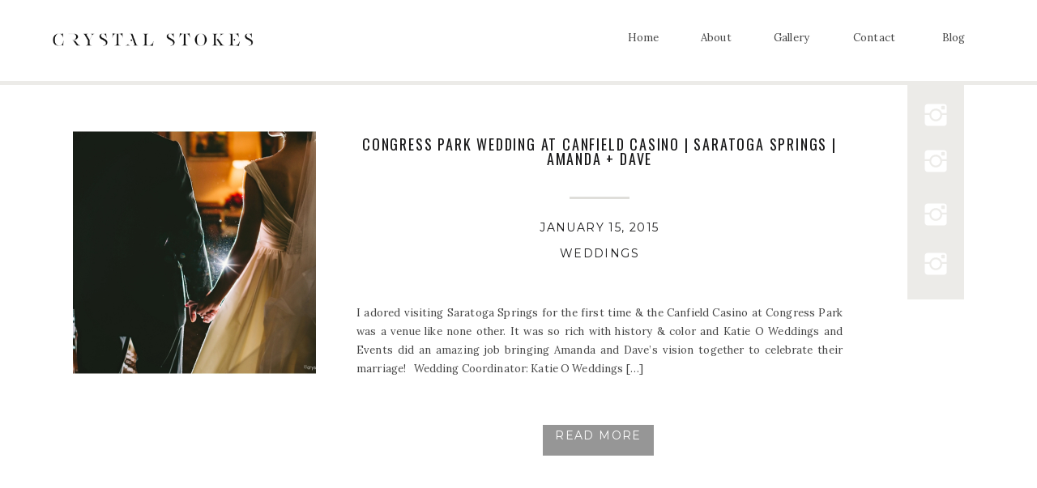

--- FILE ---
content_type: text/html; charset=UTF-8
request_url: https://crystalstokesphotography.com/tag/canfield-casino-wedding-photos/
body_size: 12495
content:
<!DOCTYPE html>  <html class="d">  <head>  <meta charset="UTF-8">  <meta name="viewport" content="width=device-width, initial-scale=1">        <link href="https://fonts.googleapis.com/css?family=Lora:400|Oswald:400|Montserrat:400" rel="stylesheet" type="text/css"/>  <style>  @font-face{font-family:Regal Finesse Pro;src:url('//static.showit.co/file/1EsE4RbSTjyOiPh50FAY_w/51375/regalfinessepro.woff');}  </style>  <script id="init_data" type="application/json">  {"mobile":{"w":320,"defaultTrIn":{"type":"fade"},"defaultTrOut":{"type":"fade"}},"desktop":{"w":1200,"defaultTrIn":{"type":"fade"},"defaultTrOut":{"type":"fade"}},"sid":"r3u1pfy2qjet_o6ubcbria","break":768,"assetURL":"//static.showit.co","contactFormId":"51375/105337","cfAction":"aHR0cHM6Ly9jbGllbnRzZXJ2aWNlLnNob3dpdGZhc3QuY29tL3NlcnZpY2UvZW1haWw=","blockData":[{"slug":"header","visible":"a","states":[],"m":{"w":320,"h":60,"background":{"type":"color","color":"#ffffff"},"locking":{"side":"t"},"tr":{"in":{"cl":"fadeIn","d":"0.5","dl":"0"},"out":{"cl":"fadeOut","d":"0.5","dl":"0"}}},"d":{"w":1200,"h":100,"background":{"type":"color","color":"#ffffff"},"locking":{"side":"t"},"tr":{"in":{"cl":"fadeIn","d":"0.5","dl":"0"},"out":{"cl":"fadeOut","d":"0.5","dl":"0"}}}},{"slug":"sidebar","visible":"d","states":[],"m":{"w":320,"h":200,"background":{"type":"color","color":"#FFFFFF"},"tr":{"in":{"cl":"fadeIn","d":"0.5","dl":"0"},"out":{"cl":"fadeOut","d":"0.5","dl":"0"}}},"d":{"w":1200,"h":5,"background":{"type":"color","color":"#ecebe8"},"locking":{"offset":100,"side":"t"},"nature":"dH","tr":{"in":{"cl":"fadeIn","d":"0.5","dl":"0"},"out":{"cl":"fadeOut","d":"0.5","dl":"0"}}}},{"slug":"post-title","visible":"a","states":[],"m":{"w":320,"h":320,"background":{"type":"color","color":"#FFFFFF"},"nature":"dH","tr":{"in":{"cl":"fadeIn","d":"0.5","dl":"0"},"out":{"cl":"fadeOut","d":"0.5","dl":"0"}}},"d":{"w":1200,"h":240,"background":{"type":"color","color":"#FFFFFF"},"locking":{"offset":100},"nature":"dH","tr":{"in":{"cl":"fadeIn","d":"0.5","dl":"0"},"out":{"cl":"fadeOut","d":"0.5","dl":"0"}}}},{"slug":"post-meta","visible":"a","states":[],"m":{"w":320,"h":112,"background":{"type":"color","color":"#FFFFFF"},"nature":"dH","tr":{"in":{"cl":"fadeIn","d":"0.5","dl":"0"},"out":{"cl":"fadeOut","d":"0.5","dl":"0"}}},"d":{"w":1200,"h":125,"background":{"type":"color","color":"#ffffff"},"nature":"dH","tr":{"in":{"cl":"fadeIn","d":"0.5","dl":"0"},"out":{"cl":"fadeOut","d":"0.5","dl":"0"}}}},{"slug":"post-content","visible":"a","states":[],"m":{"w":320,"h":175,"background":{"type":"color","color":"#FFFFFF"},"nature":"dH","tr":{"in":{"cl":"fadeIn","d":"0.5","dl":"0"},"out":{"cl":"fadeOut","d":"0.5","dl":"0"}}},"d":{"w":1200,"h":157,"background":{"type":"color","color":"#FFFFFF"},"nature":"dH","tr":{"in":{"cl":"fadeIn","d":"0.5","dl":"0"},"out":{"cl":"fadeOut","d":"0.5","dl":"0"}}}},{"slug":"read-more","visible":"a","states":[],"m":{"w":320,"h":90,"background":{"type":"color","color":"#FFFFFF"},"nature":"dH","tr":{"in":{"cl":"fadeIn","d":"0.5","dl":"0"},"out":{"cl":"fadeOut","d":"0.5","dl":"0"}}},"d":{"w":1200,"h":115,"background":{"type":"color","color":"#ffffff"},"nature":"dH","tr":{"in":{"cl":"fadeIn","d":"0.5","dl":"0"},"out":{"cl":"fadeOut","d":"0.5","dl":"0"}}}},{"slug":"post-title-alt","visible":"a","states":[],"m":{"w":320,"h":320,"background":{"type":"color","color":"#FFFFFF"},"nature":"dH","tr":{"in":{"cl":"fadeIn","d":"0.5","dl":"0"},"out":{"cl":"fadeOut","d":"0.5","dl":"0"}}},"d":{"w":1200,"h":240,"background":{"type":"color","color":"#FFFFFF"},"locking":{"offset":100},"nature":"dH","tr":{"in":{"cl":"fadeIn","d":"0.5","dl":"0"},"out":{"cl":"fadeOut","d":"0.5","dl":"0"}}}},{"slug":"post-meta-alt","visible":"a","states":[],"m":{"w":320,"h":112,"background":{"type":"color","color":"#FFFFFF"},"nature":"dH","tr":{"in":{"cl":"fadeIn","d":"0.5","dl":"0"},"out":{"cl":"fadeOut","d":"0.5","dl":"0"}}},"d":{"w":1200,"h":125,"background":{"type":"color","color":"#ffffff"},"nature":"dH","tr":{"in":{"cl":"fadeIn","d":"0.5","dl":"0"},"out":{"cl":"fadeOut","d":"0.5","dl":"0"}}}},{"slug":"post-content-alt","visible":"a","states":[],"m":{"w":320,"h":175,"background":{"type":"color","color":"#FFFFFF"},"nature":"dH","tr":{"in":{"cl":"fadeIn","d":"0.5","dl":"0"},"out":{"cl":"fadeOut","d":"0.5","dl":"0"}}},"d":{"w":1200,"h":157,"background":{"type":"color","color":"#FFFFFF"},"nature":"dH","tr":{"in":{"cl":"fadeIn","d":"0.5","dl":"0"},"out":{"cl":"fadeOut","d":"0.5","dl":"0"}}}},{"slug":"read-more-alt","visible":"a","states":[],"m":{"w":320,"h":90,"background":{"type":"color","color":"#FFFFFF"},"nature":"dH","tr":{"in":{"cl":"fadeIn","d":"0.5","dl":"0"},"out":{"cl":"fadeOut","d":"0.5","dl":"0"}}},"d":{"w":1200,"h":115,"background":{"type":"color","color":"#ffffff"},"nature":"dH","tr":{"in":{"cl":"fadeIn","d":"0.5","dl":"0"},"out":{"cl":"fadeOut","d":"0.5","dl":"0"}}}},{"slug":"pagination","visible":"a","states":[],"m":{"w":320,"h":81,"background":{"type":"color","color":"#FFFFFF"},"nature":"dH","tr":{"in":{"cl":"fadeIn","d":"0.5","dl":"0"},"out":{"cl":"fadeOut","d":"0.5","dl":"0"}}},"d":{"w":1200,"h":125,"background":{"type":"color","color":"#FFFFFF"},"nature":"dH","tr":{"in":{"cl":"fadeIn","d":"0.5","dl":"0"},"out":{"cl":"fadeOut","d":"0.5","dl":"0"}}}},{"slug":"contact","visible":"a","states":[{"slug":"contact-form","m":{"background":{"type":"none"}},"d":{"background":{"type":"none"}}},{"slug":"confirm-message","m":{"background":{"type":"none"}},"d":{"background":{"type":"none"}}}],"m":{"w":320,"h":650,"background":{"type":"color","color":"#FFFFFF"},"tr":{"in":{"cl":"fadeIn","d":"0.5","dl":"0"},"out":{"cl":"fadeOut","d":"0.5","dl":"0"}}},"d":{"w":1200,"h":79,"background":{"type":"color","color":"#FFFFFF"},"tr":{"in":{"cl":"fadeIn","d":"0.5","dl":"0"},"out":{"cl":"fadeOut","d":"0.5","dl":"0"}}},"stateTrans":[{"d":{"in":{"cl":"fadeIn","d":"0.5","dl":"0","od":"fadeIn"},"out":{"cl":"fadeOut","d":"0.5","dl":"0","od":"fadeOut"}},"m":{"in":{"cl":"fadeIn","d":"0.5","dl":"0","od":"fadeIn"},"out":{"cl":"fadeOut","d":"0.5","dl":"0","od":"fadeOut"}}},{"d":{"in":{"cl":"fadeIn","d":"0.5","dl":"0","od":"fadeIn"},"out":{"cl":"fadeOut","d":"0.5","dl":"0","od":"fadeOut"}},"m":{"in":{"cl":"fadeIn","d":"0.5","dl":"0","od":"fadeIn"},"out":{"cl":"fadeOut","d":"0.5","dl":"0","od":"fadeOut"}}}]},{"slug":"follow","visible":"a","states":[],"m":{"w":320,"h":300,"background":{"type":"color","color":"#454545"},"tr":{"in":{"cl":"fadeIn","d":"0.5","dl":"0"},"out":{"cl":"fadeOut","d":"0.5","dl":"0"}}},"d":{"w":1200,"h":600,"background":{"type":"image","color":"#454545","image":{"key":"Nr3SqRFVSXO-T0WzBsMmJw/11153/photo-bouquet.jpg","aspect_ratio":1.34357,"ext":"jpg","type":"asset","title":"photo-bouquet"},"opacity":50,"scroll":"x","pos":"cm"},"nature":"wH","tr":{"in":{"cl":"fadeIn","d":"0.5","dl":"0"},"out":{"cl":"fadeOut","d":"0.5","dl":"0"}}}},{"slug":"footer","visible":"a","states":[],"m":{"w":320,"h":147,"background":{"type":"color","color":"#ecebe8"},"tr":{"in":{"cl":"fadeIn","d":"0.5","dl":"0"},"out":{"cl":"fadeOut","d":"0.5","dl":"0"}}},"d":{"w":1200,"h":153,"background":{"type":"color","color":"#ecebe8"},"tr":{"in":{"cl":"fadeIn","d":"0.5","dl":"0"},"out":{"cl":"fadeOut","d":"0.5","dl":"0"}}}},{"slug":"mobile-nav","visible":"m","states":[],"m":{"w":320,"h":600,"background":{"type":"color","color":"#ffffff:90"},"locking":{"side":"t"},"tr":{"in":{"cl":"fadeIn","d":"0.5","dl":"0"},"out":{"cl":"fadeOut","d":"0.5","dl":"0"}}},"d":{"w":1200,"h":200,"background":{"type":"color","color":"#ffffff"},"tr":{"in":{"cl":"fadeIn","d":"0.5","dl":"0"},"out":{"cl":"fadeOut","d":"0.5","dl":"0"}}}}],"elementData":[{"type":"text","visible":"d","id":"header_0","blockId":"header","m":{"x":53,"y":41,"w":83,"h":21,"a":0},"d":{"x":1123,"y":35,"w":38,"h":26,"a":0}},{"type":"text","visible":"d","id":"header_1","blockId":"header","m":{"x":53,"y":41,"w":83,"h":21,"a":0},"d":{"x":1013,"y":35,"w":65,"h":26,"a":0}},{"type":"text","visible":"d","id":"header_2","blockId":"header","m":{"x":53,"y":41,"w":83,"h":21,"a":0},"d":{"x":915,"y":35,"w":60,"h":26,"a":0}},{"type":"text","visible":"d","id":"header_3","blockId":"header","m":{"x":53,"y":41,"w":83,"h":21,"a":0},"d":{"x":825,"y":35,"w":52,"h":26,"a":0}},{"type":"text","visible":"d","id":"header_4","blockId":"header","m":{"x":53,"y":41,"w":83,"h":21,"a":0},"d":{"x":735,"y":35,"w":52,"h":26,"a":0}},{"type":"text","visible":"m","id":"header_5","blockId":"header","m":{"x":264,"y":2,"w":43.009,"h":49,"a":0},"d":{"x":1171,"y":66,"w":20.013,"h":23,"a":0},"pc":[{"type":"show","block":"mobile-nav"}]},{"type":"svg","visible":"a","id":"header_6","blockId":"header","m":{"x":48,"y":2,"w":224,"h":56,"a":0},"d":{"x":11,"y":13,"w":280,"h":70,"a":0},"c":{"key":"YiYHuAbtTTCDj9h4TsrwxQ/51375/crystal_stokes_header_logo.svg","aspect_ratio":4}},{"type":"simple","visible":"a","id":"sidebar_0","blockId":"sidebar","m":{"x":48,"y":30,"w":224,"h":140,"a":0},"d":{"x":1080,"y":0,"w":70,"h":270,"a":0}},{"type":"svg","visible":"a","id":"sidebar_1","blockId":"sidebar","m":{"x":210.832,"y":169,"w":33.168,"h":33,"a":0},"d":{"x":1096.279,"y":208,"w":36.444,"h":36,"a":0},"c":{"key":"dnQ67ieIRoamqSC5qi1uGA/11153/social-instagram.svg","aspect_ratio":1}},{"type":"svg","visible":"a","id":"sidebar_2","blockId":"sidebar","m":{"x":162.809,"y":169,"w":33.168,"h":33,"a":0},"d":{"x":1096.279,"y":147,"w":36.444,"h":36,"a":0},"c":{"key":"dnQ67ieIRoamqSC5qi1uGA/11153/social-instagram.svg","aspect_ratio":1}},{"type":"svg","visible":"a","id":"sidebar_3","blockId":"sidebar","m":{"x":114.277,"y":169,"w":33.168,"h":33,"a":0},"d":{"x":1096.279,"y":81,"w":36.444,"h":36,"a":0},"c":{"key":"dnQ67ieIRoamqSC5qi1uGA/11153/social-instagram.svg","aspect_ratio":1}},{"type":"svg","visible":"a","id":"sidebar_4","blockId":"sidebar","m":{"x":70,"y":169,"w":33.168,"h":33,"a":0},"d":{"x":1096.279,"y":24,"w":36.444,"h":36,"a":0},"c":{"key":"dnQ67ieIRoamqSC5qi1uGA/11153/social-instagram.svg","aspect_ratio":1}},{"type":"text","visible":"a","id":"post-title_0","blockId":"post-title","m":{"x":20,"y":277,"w":280,"h":39,"a":0},"d":{"x":400,"y":169,"w":600,"h":45.006,"a":0}},{"type":"graphic","visible":"a","id":"post-title_1","blockId":"post-title","m":{"x":0,"y":60,"w":320,"h":195,"a":0,"gs":{"t":"cover","p":105}},"d":{"x":50,"y":162,"w":300,"h":300,"a":0,"gs":{"t":"cover","p":105}},"c":{"key":"663q-1ziT8WKphPUUW2GYg/11153/photo-bride-groom-bw.jpg","aspect_ratio":1.50054}},{"type":"text","visible":"a","id":"post-meta_0","blockId":"post-meta","m":{"x":20,"y":56,"w":280,"h":26,"a":0},"d":{"x":400,"y":66,"w":600,"h":29.006,"a":0}},{"type":"text","visible":"a","id":"post-meta_1","blockId":"post-meta","m":{"x":20,"y":29,"w":280,"h":22,"a":0},"d":{"x":400,"y":34,"w":600,"h":29.006,"a":0}},{"type":"simple","visible":"a","id":"post-meta_2","blockId":"post-meta","m":{"x":141.5,"y":9,"w":37,"h":3,"a":0},"d":{"x":663,"y":3,"w":74,"h":3,"a":0}},{"type":"text","visible":"a","id":"post-content_0","blockId":"post-content","m":{"x":20,"y":10,"w":280,"h":142,"a":0},"d":{"x":400,"y":10,"w":600,"h":109,"a":0}},{"type":"simple","visible":"a","id":"read-more_0","blockId":"read-more","m":{"x":102.5,"y":9,"w":115,"h":36,"a":0},"d":{"x":630,"y":3,"w":137.007,"h":38.002,"a":0}},{"type":"text","visible":"a","id":"read-more_1","blockId":"read-more","m":{"x":104.5,"y":16,"w":111,"h":27,"a":0},"d":{"x":632.002,"y":9,"w":133.003,"h":29.007,"a":0}},{"type":"text","visible":"a","id":"post-title-alt_0","blockId":"post-title-alt","m":{"x":20,"y":279,"w":280,"h":37,"a":0},"d":{"x":50,"y":169,"w":600,"h":45.006,"a":0}},{"type":"graphic","visible":"a","id":"post-title-alt_1","blockId":"post-title-alt","m":{"x":0,"y":60,"w":320,"h":195,"a":0,"gs":{"t":"cover","p":105}},"d":{"x":700,"y":162,"w":300,"h":300,"a":0,"gs":{"t":"cover","p":105}},"c":{"key":"663q-1ziT8WKphPUUW2GYg/11153/photo-bride-groom-bw.jpg","aspect_ratio":1.50054}},{"type":"text","visible":"a","id":"post-meta-alt_0","blockId":"post-meta-alt","m":{"x":20,"y":56,"w":280,"h":26,"a":0},"d":{"x":50,"y":66,"w":600,"h":29.006,"a":0}},{"type":"text","visible":"a","id":"post-meta-alt_1","blockId":"post-meta-alt","m":{"x":20,"y":29,"w":280,"h":22,"a":0},"d":{"x":50,"y":34,"w":600,"h":29.006,"a":0}},{"type":"simple","visible":"a","id":"post-meta-alt_2","blockId":"post-meta-alt","m":{"x":141.5,"y":9,"w":37,"h":3,"a":0},"d":{"x":313,"y":3,"w":74,"h":3,"a":0}},{"type":"text","visible":"a","id":"post-content-alt_0","blockId":"post-content-alt","m":{"x":20,"y":10,"w":280,"h":142,"a":0},"d":{"x":50,"y":10,"w":600,"h":109,"a":0}},{"type":"simple","visible":"a","id":"read-more-alt_0","blockId":"read-more-alt","m":{"x":102.5,"y":9,"w":115,"h":36,"a":0},"d":{"x":280,"y":3,"w":137.007,"h":38.002,"a":0}},{"type":"text","visible":"a","id":"read-more-alt_1","blockId":"read-more-alt","m":{"x":104.5,"y":16,"w":111,"h":27,"a":0},"d":{"x":282.002,"y":9,"w":133.003,"h":29.007,"a":0}},{"type":"text","visible":"a","id":"pagination_0","blockId":"pagination","m":{"x":177,"y":29,"w":123,"h":26,"a":0},"d":{"x":644,"y":32,"w":495.02,"h":29.002,"a":0}},{"type":"text","visible":"a","id":"pagination_1","blockId":"pagination","m":{"x":20,"y":29,"w":142,"h":22,"a":0},"d":{"x":50,"y":34,"w":527.021,"h":29.022,"a":0}},{"type":"text","visible":"a","id":"contact_contact-form_0","blockId":"contact","m":{"x":104.5,"y":100,"w":111,"h":37,"a":0},"d":{"x":516,"y":22,"w":144,"h":39,"a":0}},{"type":"text","visible":"a","id":"contact_confirm-message_0","blockId":"contact","m":{"x":23,"y":185,"w":274,"h":124,"a":0},"d":{"x":439.998,"y":200,"w":320.004,"h":107.008,"a":0}},{"type":"graphic","visible":"m","id":"follow_0","blockId":"follow","m":{"x":0,"y":0,"w":320,"h":300,"a":0,"o":50},"d":{"x":0,"y":0,"w":144,"h":105,"a":0},"c":{"key":"Nr3SqRFVSXO-T0WzBsMmJw/11153/photo-bouquet.jpg","aspect_ratio":1.34357}},{"type":"simple","visible":"a","id":"follow_1","blockId":"follow","m":{"x":48,"y":45,"w":224,"h":210,"a":0},"d":{"x":360,"y":192.5,"w":480,"h":215,"a":0}},{"type":"text","visible":"a","id":"follow_2","blockId":"follow","m":{"x":67.5,"y":112,"w":185,"h":24,"a":0},"d":{"x":455,"y":240.5,"w":290,"h":28,"a":0}},{"type":"svg","visible":"a","id":"follow_3","blockId":"follow","m":{"x":210.832,"y":169,"w":33.168,"h":33,"a":0},"d":{"x":694,"y":305,"w":42,"h":42,"a":0},"c":{"key":"dnQ67ieIRoamqSC5qi1uGA/11153/social-instagram.svg","aspect_ratio":1}},{"type":"svg","visible":"a","id":"follow_4","blockId":"follow","m":{"x":162.809,"y":169,"w":33.168,"h":33,"a":0},"d":{"x":617.182,"y":305,"w":42,"h":42,"a":0},"c":{"key":"dnQ67ieIRoamqSC5qi1uGA/11153/social-instagram.svg","aspect_ratio":1}},{"type":"svg","visible":"a","id":"follow_5","blockId":"follow","m":{"x":114.277,"y":169,"w":33.168,"h":33,"a":0},"d":{"x":537.818,"y":305,"w":42,"h":42,"a":0},"c":{"key":"dnQ67ieIRoamqSC5qi1uGA/11153/social-instagram.svg","aspect_ratio":1}},{"type":"svg","visible":"a","id":"follow_6","blockId":"follow","m":{"x":70,"y":169,"w":33.168,"h":33,"a":0},"d":{"x":464,"y":305,"w":42,"h":42,"a":0},"c":{"key":"dnQ67ieIRoamqSC5qi1uGA/11153/social-instagram.svg","aspect_ratio":1}},{"type":"text","visible":"a","id":"footer_0","blockId":"footer","m":{"x":81,"y":64,"w":164,"h":31,"a":0},"d":{"x":510.995,"y":62,"w":183.006,"h":34.007,"a":0}},{"type":"simple","visible":"a","id":"mobile-nav_0","blockId":"mobile-nav","m":{"x":0,"y":0,"w":320,"h":60,"a":0},"d":{"x":488,"y":-110,"w":480,"h":80,"a":0}},{"type":"text","visible":"a","id":"mobile-nav_1","blockId":"mobile-nav","m":{"x":53,"y":241,"w":83,"h":30,"a":0},"d":{"x":1093,"y":84,"w":38,"h":26,"a":0}},{"type":"text","visible":"a","id":"mobile-nav_2","blockId":"mobile-nav","m":{"x":53,"y":201,"w":83,"h":29,"a":0},"d":{"x":983,"y":84,"w":65,"h":26,"a":0},"pc":[{"type":"hide","block":"mobile-nav"}]},{"type":"text","visible":"a","id":"mobile-nav_3","blockId":"mobile-nav","m":{"x":53,"y":161,"w":83,"h":30,"a":0},"d":{"x":885,"y":84,"w":60,"h":26,"a":0},"pc":[{"type":"hide","block":"mobile-nav"}]},{"type":"text","visible":"a","id":"mobile-nav_4","blockId":"mobile-nav","m":{"x":53,"y":121,"w":83,"h":31,"a":0},"d":{"x":795,"y":84,"w":52,"h":26,"a":0},"pc":[{"type":"hide","block":"mobile-nav"}]},{"type":"text","visible":"a","id":"mobile-nav_5","blockId":"mobile-nav","m":{"x":53,"y":81,"w":83,"h":31,"a":0},"d":{"x":705,"y":84,"w":52,"h":26,"a":0},"pc":[{"type":"hide","block":"mobile-nav"}]},{"type":"text","visible":"a","id":"mobile-nav_6","blockId":"mobile-nav","m":{"x":52,"y":17,"w":96,"h":26,"a":0},"d":{"x":89,"y":80,"w":122,"h":35,"a":0}},{"type":"simple","visible":"a","id":"mobile-nav_7","blockId":"mobile-nav","m":{"x":27.716,"y":22,"w":16,"h":16,"a":-45},"d":{"x":54.343,"y":86,"w":22,"h":22,"a":-45}},{"type":"simple","visible":"a","id":"mobile-nav_8","blockId":"mobile-nav","m":{"x":20.716,"y":22,"w":16,"h":16,"a":-45},"d":{"x":45.343,"y":86,"w":22,"h":22,"a":-45}},{"type":"text","visible":"a","id":"mobile-nav_9","blockId":"mobile-nav","m":{"x":267,"y":5,"w":33.009,"h":41,"a":0},"d":{"x":543,"y":90,"w":124.19999999999999,"h":23,"a":0},"pc":[{"type":"hide","block":"mobile-nav"}]}]}  </script>  <link rel="stylesheet" type="text/css" href="https://cdnjs.cloudflare.com/ajax/libs/animate.css/3.4.0/animate.min.css" />  <script id="si-jquery" src="https://ajax.googleapis.com/ajax/libs/jquery/1.11.3/jquery.min.js"></script>    <script src="//lib.showit.co/engine/1.3.0/showit-lib.min.js"></script>  <script src="//lib.showit.co/engine/1.3.0/showit.min.js"></script>  <script>    function initPage(){    }  </script>  <link rel="stylesheet" type="text/css" href="//lib.showit.co/engine/1.3.0/showit.css" />  <style>  html.d {}  html.m {}  .d .st-d-title,.d .se-wpt h1 {color:rgba(27,27,27,1);text-transform:uppercase;line-height:1.3;letter-spacing:0.1em;font-size:58px;text-align:center;font-family:'RegalFinessePro';font-weight:400;font-style:normal;}  .d .se-wpt h1 {margin-bottom:30px;}  .d .st-d-title.se-rc a {color:rgba(27,27,27,1);}  .d .st-d-title.se-rc a:hover {text-decoration:underline;color:rgba(27,27,27,1);opacity:0.8;}  .m .st-m-title,.m .se-wpt h1 {color:rgba(0,0,0,1);text-transform:uppercase;line-height:1;letter-spacing:0.1em;font-size:8px;text-align:center;font-family:'RegalFinessePro';font-weight:400;font-style:normal;}  .m .se-wpt h1 {margin-bottom:20px;}  .m .st-m-title.se-rc a {color:rgba(0,0,0,1);}  .m .st-m-title.se-rc a:hover {text-decoration:underline;color:rgba(0,0,0,1);opacity:0.8;}  .d .st-d-heading,.d .se-wpt h2 {color:rgba(27,27,27,1);text-transform:uppercase;line-height:1;letter-spacing:0.1em;font-size:18px;text-align:center;font-family:'Oswald';font-weight:400;font-style:normal;}  .d .se-wpt h2 {margin-bottom:24px;}  .d .st-d-heading.se-rc a {color:rgba(27,27,27,1);}  .d .st-d-heading.se-rc a:hover {text-decoration:underline;color:rgba(27,27,27,1);opacity:0.8;}  .m .st-m-heading,.m .se-wpt h2 {color:rgba(27,27,27,1);text-transform:uppercase;line-height:1;letter-spacing:0.1em;font-size:12px;text-align:center;font-family:'Oswald';font-weight:400;font-style:normal;}  .m .se-wpt h2 {margin-bottom:20px;}  .m .st-m-heading.se-rc a {color:rgba(27,27,27,1);}  .m .st-m-heading.se-rc a:hover {text-decoration:underline;color:rgba(27,27,27,1);opacity:0.8;}  .d .st-d-subheading,.d .se-wpt h3 {color:rgba(27,27,27,1);text-transform:uppercase;line-height:1;letter-spacing:0.2em;font-size:14px;text-align:center;font-family:'Brandon Grotesque';font-weight:400;font-style:normal;}  .d .se-wpt h3 {margin-bottom:18px;}  .d .st-d-subheading.se-rc a {color:rgba(27,27,27,1);}  .d .st-d-subheading.se-rc a:hover {text-decoration:underline;color:rgba(27,27,27,1);opacity:0.8;}  .m .st-m-subheading,.m .se-wpt h3 {color:rgba(0,0,0,1);text-transform:uppercase;line-height:1;letter-spacing:0.1em;font-size:6px;text-align:center;font-family:'Montserrat';font-weight:400;font-style:normal;}  .m .se-wpt h3 {margin-bottom:18px;}  .m .st-m-subheading.se-rc a {color:rgba(0,0,0,1);}  .m .st-m-subheading.se-rc a:hover {text-decoration:underline;color:rgba(0,0,0,1);opacity:0.8;}  .d .st-d-paragraph {color:rgba(46,46,46,1);line-height:1.8;letter-spacing:0.01em;font-size:13px;text-align:justify;font-family:'Lora';font-weight:400;font-style:normal;}  .d .se-wpt p {margin-bottom:16px;}  .d .st-d-paragraph.se-rc a {color:rgba(46,46,46,1);}  .d .st-d-paragraph.se-rc a:hover {text-decoration:underline;color:rgba(46,46,46,1);opacity:0.8;}  .m .st-m-paragraph {color:rgba(27,27,27,1);line-height:1.7;letter-spacing:0.1em;font-size:7px;text-align:justify;font-family:'Lora';font-weight:400;font-style:normal;}  .m .se-wpt p {margin-bottom:16px;}  .m .st-m-paragraph.se-rc a {color:rgba(27,27,27,1);}  .m .st-m-paragraph.se-rc a:hover {text-decoration:underline;color:rgba(27,27,27,1);opacity:0.8;}  .sib-header {z-index:4;}  .m .sib-header {height:60px;}  .d .sib-header {height:100px;}  .m .sib-header .ss-bg {background-color:rgba(255,255,255,1);}  .d .sib-header .ss-bg {background-color:rgba(255,255,255,1);}  .d .sie-header_0 {left:1123px;top:35px;width:38px;height:26px;}  .m .sie-header_0 {left:53px;top:41px;width:83px;height:21px;display:none;}  .d .sie-header_0-text {color:rgba(69,69,69,1);line-height:1.8;letter-spacing:0.01em;font-size:13px;text-align:justify;font-family:'Lora';font-weight:400;font-style:normal;}  .m .sie-header_0-text {color:rgba(25,25,26,1);line-height:1.7;letter-spacing:0.1em;font-size:7px;text-align:justify;font-family:'Lora';font-weight:400;font-style:normal;}  .d .sie-header_1 {left:1013px;top:35px;width:65px;height:26px;}  .m .sie-header_1 {left:53px;top:41px;width:83px;height:21px;display:none;}  .d .sie-header_1-text {color:rgba(69,69,69,1);line-height:1.8;letter-spacing:0.01em;font-size:13px;text-align:justify;font-family:'Lora';font-weight:400;font-style:normal;}  .m .sie-header_1-text {color:rgba(25,25,26,1);line-height:1.7;letter-spacing:0.1em;font-size:7px;text-align:justify;font-family:'Lora';font-weight:400;font-style:normal;}  .d .sie-header_2 {left:915px;top:35px;width:60px;height:26px;}  .m .sie-header_2 {left:53px;top:41px;width:83px;height:21px;display:none;}  .d .sie-header_2-text {color:rgba(69,69,69,1);line-height:1.8;letter-spacing:0.01em;font-size:13px;text-align:justify;font-family:'Lora';font-weight:400;font-style:normal;}  .m .sie-header_2-text {color:rgba(25,25,26,1);line-height:1.7;letter-spacing:0.1em;font-size:7px;text-align:justify;font-family:'Lora';font-weight:400;font-style:normal;}  .d .sie-header_3 {left:825px;top:35px;width:52px;height:26px;}  .m .sie-header_3 {left:53px;top:41px;width:83px;height:21px;display:none;}  .d .sie-header_3-text {color:rgba(69,69,69,1);line-height:1.8;letter-spacing:0.01em;font-size:13px;text-align:justify;font-family:'Lora';font-weight:400;font-style:normal;}  .m .sie-header_3-text {color:rgba(25,25,26,1);line-height:1.7;letter-spacing:0.1em;font-size:7px;text-align:justify;font-family:'Lora';font-weight:400;font-style:normal;}  .d .sie-header_4 {left:735px;top:35px;width:52px;height:26px;}  .m .sie-header_4 {left:53px;top:41px;width:83px;height:21px;display:none;}  .d .sie-header_4-text {color:rgba(69,69,69,1);line-height:1.8;letter-spacing:0.01em;font-size:13px;text-align:justify;font-family:'Lora';font-weight:400;font-style:normal;}  .m .sie-header_4-text {color:rgba(25,25,26,1);line-height:1.7;letter-spacing:0.1em;font-size:7px;text-align:justify;font-family:'Lora';font-weight:400;font-style:normal;}  .d .sie-header_5 {left:1171px;top:66px;width:20.013px;height:23px;display:none;}  .m .sie-header_5 {left:264px;top:2px;width:43.009px;height:49px;}  .d .sie-header_5-text {color:rgba(69,69,69,1);line-height:1.8;letter-spacing:0.01em;font-size:13px;text-align:justify;font-family:'Lora';font-weight:400;font-style:normal;}  .m .sie-header_5-text {color:rgba(25,25,26,1);line-height:1;letter-spacing:0.1em;font-size:56px;text-align:center;font-family:'Lora';font-weight:400;font-style:normal;}  .d .sie-header_6 {left:11px;top:13px;width:280px;height:70px;}  .m .sie-header_6 {left:48px;top:2px;width:224px;height:56px;}  .d .sie-header_6 .se-img {background-repeat:no-repeat;background-position:50%;background-size:contain;}  .m .sie-header_6 .se-img {background-repeat:no-repeat;background-position:50%;background-size:contain;}  .sib-sidebar {z-index:2;}  .m .sib-sidebar {height:200px;display:none;}  .d .sib-sidebar {height:5px;}  .m .sib-sidebar .ss-bg {background-color:rgba(255,255,255,1);}  .d .sib-sidebar .ss-bg {background-color:rgba(236,235,232,1);}  .d .sib-sidebar.sb-nd-dH .sc {height:5px;}  .d .sie-sidebar_0 {left:1080px;top:0px;width:70px;height:270px;}  .m .sie-sidebar_0 {left:48px;top:30px;width:224px;height:140px;}  .d .sie-sidebar_0 .se-simple {background-color:rgba(236,235,232,1);}  .m .sie-sidebar_0 .se-simple {background-color:rgba(0,0,0,1);}  .d .sie-sidebar_1 {left:1096.279px;top:208px;width:36.444px;height:36px;}  .m .sie-sidebar_1 {left:210.832px;top:169px;width:33.168px;height:33px;}  .d .sie-sidebar_1 .se-img {background-repeat:no-repeat;background-position:50%;background-size:contain;}  .m .sie-sidebar_1 .se-img {background-repeat:no-repeat;background-position:50%;background-size:contain;}  .d .sie-sidebar_2 {left:1096.279px;top:147px;width:36.444px;height:36px;}  .m .sie-sidebar_2 {left:162.809px;top:169px;width:33.168px;height:33px;}  .d .sie-sidebar_2 .se-img {background-repeat:no-repeat;background-position:50%;background-size:contain;}  .m .sie-sidebar_2 .se-img {background-repeat:no-repeat;background-position:50%;background-size:contain;}  .d .sie-sidebar_3 {left:1096.279px;top:81px;width:36.444px;height:36px;}  .m .sie-sidebar_3 {left:114.277px;top:169px;width:33.168px;height:33px;}  .d .sie-sidebar_3 .se-img {background-repeat:no-repeat;background-position:50%;background-size:contain;}  .m .sie-sidebar_3 .se-img {background-repeat:no-repeat;background-position:50%;background-size:contain;}  .d .sie-sidebar_4 {left:1096.279px;top:24px;width:36.444px;height:36px;}  .m .sie-sidebar_4 {left:70px;top:169px;width:33.168px;height:33px;}  .d .sie-sidebar_4 .se-img {background-repeat:no-repeat;background-position:50%;background-size:contain;}  .m .sie-sidebar_4 .se-img {background-repeat:no-repeat;background-position:50%;background-size:contain;}  .sib-post-title {z-index:1;}  .m .sib-post-title {height:320px;}  .d .sib-post-title {height:240px;}  .m .sib-post-title .ss-bg {background-color:rgba(255,255,255,1);}  .d .sib-post-title .ss-bg {background-color:rgba(255,255,255,1);}  .m .sib-post-title.sb-nm-dH .sc {height:320px;}  .d .sib-post-title.sb-nd-dH .sc {height:240px;}  .d .sie-post-title_0 {left:400px;top:169px;width:600px;height:45.006px;}  .m .sie-post-title_0 {left:20px;top:277px;width:280px;height:39px;}  .d .sie-post-title_0-text {color:rgba(25,25,26,1);text-transform:uppercase;line-height:1;letter-spacing:0.1em;font-size:18px;text-align:center;font-family:'Oswald';font-weight:400;font-style:normal;}  .m .sie-post-title_0-text {color:rgba(25,25,26,1);text-transform:uppercase;line-height:1;letter-spacing:0.1em;font-size:12px;text-align:center;font-family:'Oswald';font-weight:400;font-style:normal;}  .d .sie-post-title_1 {left:50px;top:162px;width:300px;height:300px;}  .m .sie-post-title_1 {left:0px;top:60px;width:320px;height:195px;}  .d .sie-post-title_1 .se-img {background-repeat:no-repeat;background-size:cover;background-position:50% 50%;}  .m .sie-post-title_1 .se-img {background-repeat:no-repeat;background-size:cover;background-position:50% 50%;}  .m .sib-post-meta {height:112px;}  .d .sib-post-meta {height:125px;}  .m .sib-post-meta .ss-bg {background-color:rgba(255,255,255,1);}  .d .sib-post-meta .ss-bg {background-color:rgba(255,255,255,1);}  .m .sib-post-meta.sb-nm-dH .sc {height:112px;}  .d .sib-post-meta.sb-nd-dH .sc {height:125px;}  .d .sie-post-meta_0 {left:400px;top:66px;width:600px;height:29.006px;}  .m .sie-post-meta_0 {left:20px;top:56px;width:280px;height:26px;}  .d .sie-post-meta_0-text {color:rgba(25,25,26,1);text-transform:uppercase;line-height:1;letter-spacing:0.1em;font-size:14px;text-align:center;font-family:'Montserrat';font-weight:400;font-style:normal;}  .m .sie-post-meta_0-text {color:rgba(0,0,0,1);text-transform:uppercase;line-height:1;letter-spacing:0.1em;font-size:6px;text-align:center;font-family:'Montserrat';font-weight:400;font-style:normal;}  .d .sie-post-meta_1 {left:400px;top:34px;width:600px;height:29.006px;}  .m .sie-post-meta_1 {left:20px;top:29px;width:280px;height:22px;}  .d .sie-post-meta_1-text {color:rgba(25,25,26,1);text-transform:uppercase;line-height:1;letter-spacing:0.1em;font-size:14px;text-align:center;font-family:'Montserrat';font-weight:400;font-style:normal;}  .m .sie-post-meta_1-text {color:rgba(0,0,0,1);text-transform:uppercase;line-height:1;letter-spacing:0.1em;font-size:6px;text-align:center;font-family:'Montserrat';font-weight:400;font-style:normal;}  .d .sie-post-meta_2 {left:663px;top:3px;width:74px;height:3px;}  .m .sie-post-meta_2 {left:141.5px;top:9px;width:37px;height:3px;}  .d .sie-post-meta_2 .se-simple {background-color:rgba(223,222,218,1);}  .m .sie-post-meta_2 .se-simple {background-color:rgba(223,222,218,1);}  .m .sib-post-content {height:175px;}  .d .sib-post-content {height:157px;}  .m .sib-post-content .ss-bg {background-color:rgba(255,255,255,1);}  .d .sib-post-content .ss-bg {background-color:rgba(255,255,255,1);}  .m .sib-post-content.sb-nm-dH .sc {height:175px;}  .d .sib-post-content.sb-nd-dH .sc {height:157px;}  .d .sie-post-content_0 {left:400px;top:10px;width:600px;height:109px;}  .m .sie-post-content_0 {left:20px;top:10px;width:280px;height:142px;}  .d .sie-post-content_0-text {color:rgba(69,69,69,1);line-height:1.8;letter-spacing:0.01em;font-size:13px;text-align:justify;font-family:'Lora';font-weight:400;font-style:normal;}  .m .sie-post-content_0-text {color:rgba(25,25,26,1);line-height:1.7;letter-spacing:0.1em;font-size:7px;text-align:justify;font-family:'Lora';font-weight:400;font-style:normal;}  .m .sib-read-more {height:90px;}  .d .sib-read-more {height:115px;}  .m .sib-read-more .ss-bg {background-color:rgba(255,255,255,1);}  .d .sib-read-more .ss-bg {background-color:rgba(255,255,255,1);}  .m .sib-read-more.sb-nm-dH .sc {height:90px;}  .d .sib-read-more.sb-nd-dH .sc {height:115px;}  .d .sie-read-more_0 {left:630px;top:3px;width:137.007px;height:38.002px;}  .m .sie-read-more_0 {left:102.5px;top:9px;width:115px;height:36px;}  .d .sie-read-more_0 .se-simple {background-color:rgba(150,150,150,1);}  .m .sie-read-more_0 .se-simple {background-color:rgba(150,150,150,1);}  .d .sie-read-more_1 {left:632.002px;top:9px;width:133.003px;height:29.007px;}  .m .sie-read-more_1 {left:104.5px;top:16px;width:111px;height:27px;}  .d .sie-read-more_1-text {color:rgba(255,255,255,1);text-transform:uppercase;line-height:1;letter-spacing:0.1em;font-size:14px;text-align:center;font-family:'Montserrat';font-weight:400;font-style:normal;}  .m .sie-read-more_1-text {color:rgba(255,255,255,1);text-transform:uppercase;line-height:1;letter-spacing:0.1em;font-size:6px;text-align:center;font-family:'Montserrat';font-weight:400;font-style:normal;}  .sib-post-title-alt {z-index:1;}  .m .sib-post-title-alt {height:320px;}  .d .sib-post-title-alt {height:240px;}  .m .sib-post-title-alt .ss-bg {background-color:rgba(255,255,255,1);}  .d .sib-post-title-alt .ss-bg {background-color:rgba(255,255,255,1);}  .m .sib-post-title-alt.sb-nm-dH .sc {height:320px;}  .d .sib-post-title-alt.sb-nd-dH .sc {height:240px;}  .d .sie-post-title-alt_0 {left:50px;top:169px;width:600px;height:45.006px;}  .m .sie-post-title-alt_0 {left:20px;top:279px;width:280px;height:37px;}  .d .sie-post-title-alt_0-text {color:rgba(25,25,26,1);text-transform:uppercase;line-height:1;letter-spacing:0.1em;font-size:18px;text-align:center;font-family:'Oswald';font-weight:400;font-style:normal;}  .m .sie-post-title-alt_0-text {color:rgba(25,25,26,1);text-transform:uppercase;line-height:1;letter-spacing:0.1em;font-size:12px;text-align:center;font-family:'Oswald';font-weight:400;font-style:normal;}  .d .sie-post-title-alt_1 {left:700px;top:162px;width:300px;height:300px;}  .m .sie-post-title-alt_1 {left:0px;top:60px;width:320px;height:195px;}  .d .sie-post-title-alt_1 .se-img {background-repeat:no-repeat;background-size:cover;background-position:50% 50%;}  .m .sie-post-title-alt_1 .se-img {background-repeat:no-repeat;background-size:cover;background-position:50% 50%;}  .m .sib-post-meta-alt {height:112px;}  .d .sib-post-meta-alt {height:125px;}  .m .sib-post-meta-alt .ss-bg {background-color:rgba(255,255,255,1);}  .d .sib-post-meta-alt .ss-bg {background-color:rgba(255,255,255,1);}  .m .sib-post-meta-alt.sb-nm-dH .sc {height:112px;}  .d .sib-post-meta-alt.sb-nd-dH .sc {height:125px;}  .d .sie-post-meta-alt_0 {left:50px;top:66px;width:600px;height:29.006px;}  .m .sie-post-meta-alt_0 {left:20px;top:56px;width:280px;height:26px;}  .d .sie-post-meta-alt_0-text {color:rgba(25,25,26,1);text-transform:uppercase;line-height:1;letter-spacing:0.1em;font-size:14px;text-align:center;font-family:'Montserrat';font-weight:400;font-style:normal;}  .m .sie-post-meta-alt_0-text {color:rgba(0,0,0,1);text-transform:uppercase;line-height:1;letter-spacing:0.1em;font-size:6px;text-align:center;font-family:'Montserrat';font-weight:400;font-style:normal;}  .d .sie-post-meta-alt_1 {left:50px;top:34px;width:600px;height:29.006px;}  .m .sie-post-meta-alt_1 {left:20px;top:29px;width:280px;height:22px;}  .d .sie-post-meta-alt_1-text {color:rgba(25,25,26,1);text-transform:uppercase;line-height:1;letter-spacing:0.1em;font-size:14px;text-align:center;font-family:'Montserrat';font-weight:400;font-style:normal;}  .m .sie-post-meta-alt_1-text {color:rgba(0,0,0,1);text-transform:uppercase;line-height:1;letter-spacing:0.1em;font-size:6px;text-align:center;font-family:'Montserrat';font-weight:400;font-style:normal;}  .d .sie-post-meta-alt_2 {left:313px;top:3px;width:74px;height:3px;}  .m .sie-post-meta-alt_2 {left:141.5px;top:9px;width:37px;height:3px;}  .d .sie-post-meta-alt_2 .se-simple {background-color:rgba(223,222,218,1);}  .m .sie-post-meta-alt_2 .se-simple {background-color:rgba(223,222,218,1);}  .m .sib-post-content-alt {height:175px;}  .d .sib-post-content-alt {height:157px;}  .m .sib-post-content-alt .ss-bg {background-color:rgba(255,255,255,1);}  .d .sib-post-content-alt .ss-bg {background-color:rgba(255,255,255,1);}  .m .sib-post-content-alt.sb-nm-dH .sc {height:175px;}  .d .sib-post-content-alt.sb-nd-dH .sc {height:157px;}  .d .sie-post-content-alt_0 {left:50px;top:10px;width:600px;height:109px;}  .m .sie-post-content-alt_0 {left:20px;top:10px;width:280px;height:142px;}  .d .sie-post-content-alt_0-text {color:rgba(69,69,69,1);line-height:1.8;letter-spacing:0.01em;font-size:13px;text-align:justify;font-family:'Lora';font-weight:400;font-style:normal;}  .m .sie-post-content-alt_0-text {color:rgba(25,25,26,1);line-height:1.7;letter-spacing:0.1em;font-size:7px;text-align:justify;font-family:'Lora';font-weight:400;font-style:normal;}  .m .sib-read-more-alt {height:90px;}  .d .sib-read-more-alt {height:115px;}  .m .sib-read-more-alt .ss-bg {background-color:rgba(255,255,255,1);}  .d .sib-read-more-alt .ss-bg {background-color:rgba(255,255,255,1);}  .m .sib-read-more-alt.sb-nm-dH .sc {height:90px;}  .d .sib-read-more-alt.sb-nd-dH .sc {height:115px;}  .d .sie-read-more-alt_0 {left:280px;top:3px;width:137.007px;height:38.002px;}  .m .sie-read-more-alt_0 {left:102.5px;top:9px;width:115px;height:36px;}  .d .sie-read-more-alt_0 .se-simple {background-color:rgba(150,150,150,1);}  .m .sie-read-more-alt_0 .se-simple {background-color:rgba(150,150,150,1);}  .d .sie-read-more-alt_1 {left:282.002px;top:9px;width:133.003px;height:29.007px;}  .m .sie-read-more-alt_1 {left:104.5px;top:16px;width:111px;height:27px;}  .d .sie-read-more-alt_1-text {color:rgba(255,255,255,1);text-transform:uppercase;line-height:1;letter-spacing:0.1em;font-size:14px;text-align:center;font-family:'Montserrat';font-weight:400;font-style:normal;}  .m .sie-read-more-alt_1-text {color:rgba(255,255,255,1);text-transform:uppercase;line-height:1;letter-spacing:0.1em;font-size:6px;text-align:center;font-family:'Montserrat';font-weight:400;font-style:normal;}  .sib-pagination {z-index:3;}  .m .sib-pagination {height:81px;}  .d .sib-pagination {height:125px;}  .m .sib-pagination .ss-bg {background-color:rgba(255,255,255,1);}  .d .sib-pagination .ss-bg {background-color:rgba(255,255,255,1);}  .m .sib-pagination.sb-nm-dH .sc {height:81px;}  .d .sib-pagination.sb-nd-dH .sc {height:125px;}  .d .sie-pagination_0 {left:644px;top:32px;width:495.02px;height:29.002px;}  .m .sie-pagination_0 {left:177px;top:29px;width:123px;height:26px;}  .d .sie-pagination_0-text {color:rgba(25,25,26,1);text-transform:uppercase;line-height:1;letter-spacing:0.1em;font-size:14px;text-align:right;font-family:'Montserrat';font-weight:400;font-style:normal;}  .m .sie-pagination_0-text {color:rgba(0,0,0,1);text-transform:uppercase;line-height:1;letter-spacing:0.1em;font-size:6px;text-align:right;font-family:'Montserrat';font-weight:400;font-style:normal;}  .d .sie-pagination_1 {left:50px;top:34px;width:527.021px;height:29.022px;}  .m .sie-pagination_1 {left:20px;top:29px;width:142px;height:22px;}  .d .sie-pagination_1-text {color:rgba(25,25,26,1);text-transform:uppercase;line-height:1;letter-spacing:0.1em;font-size:14px;text-align:left;font-family:'Montserrat';font-weight:400;font-style:normal;}  .m .sie-pagination_1-text {color:rgba(0,0,0,1);text-transform:uppercase;line-height:1;letter-spacing:0.1em;font-size:6px;text-align:left;font-family:'Montserrat';font-weight:400;font-style:normal;}  .sib-contact {z-index:3;}  .m .sib-contact {height:650px;}  .d .sib-contact {height:79px;}  .m .sib-contact .ss-bg {background-color:rgba(255,255,255,1);}  .d .sib-contact .ss-bg {background-color:rgba(255,255,255,1);}  .m .sib-contact .sis-contact_contact-form {background-color:transparent;}  .d .sib-contact .sis-contact_contact-form {background-color:transparent;}  .d .sie-contact_contact-form_0 {left:516px;top:22px;width:144px;height:39px;}  .m .sie-contact_contact-form_0 {left:104.5px;top:100px;width:111px;height:37px;}  .d .sie-contact_contact-form_0-text {color:rgba(25,25,26,1);text-transform:uppercase;line-height:1;letter-spacing:0.1em;font-size:18px;text-align:center;font-family:'Oswald';font-weight:400;font-style:normal;}  .m .sie-contact_contact-form_0-text {color:rgba(25,25,26,1);text-transform:uppercase;line-height:1;letter-spacing:0.1em;font-size:12px;text-align:center;font-family:'Oswald';font-weight:400;font-style:normal;}  .m .sib-contact .sis-contact_confirm-message {background-color:transparent;}  .d .sib-contact .sis-contact_confirm-message {background-color:transparent;}  .d .sie-contact_confirm-message_0 {left:439.998px;top:200px;width:320.004px;height:107.008px;}  .m .sie-contact_confirm-message_0 {left:23px;top:185px;width:274px;height:124px;}  .d .sie-contact_confirm-message_0-text {color:rgba(25,25,26,1);text-transform:uppercase;line-height:1;letter-spacing:0.1em;font-size:14px;text-align:center;font-family:'Montserrat';font-weight:400;font-style:normal;}  .m .sie-contact_confirm-message_0-text {color:rgba(0,0,0,1);text-transform:uppercase;line-height:1;letter-spacing:0.1em;font-size:6px;text-align:center;font-family:'Montserrat';font-weight:400;font-style:normal;}  .sib-follow {z-index:3;}  .m .sib-follow {height:300px;}  .d .sib-follow {height:600px;}  .m .sib-follow .ss-bg {background-color:rgba(69,69,69,1);}  .d .sib-follow .ss-bg {background-color:rgba(69,69,69,1);}  .d .sib-follow.sb-nd-wH .sc {height:600px;}  .d .sie-follow_0 {left:0px;top:0px;width:144px;height:105px;display:none;}  .m .sie-follow_0 {left:0px;top:0px;width:320px;height:300px;opacity:0.5;}  .d .sie-follow_0 .se-img {background-repeat:no-repeat;background-size:cover;background-position:50% 50%;}  .m .sie-follow_0 .se-img {background-repeat:no-repeat;background-size:cover;background-position:50% 50%;}  .d .sie-follow_1 {left:360px;top:192.5px;width:480px;height:215px;}  .m .sie-follow_1 {left:48px;top:45px;width:224px;height:210px;}  .d .sie-follow_1 .se-simple {border-color:rgba(255,255,255,1);border-width:3px;border-style:solid;border-radius:inherit;}  .m .sie-follow_1 .se-simple {border-color:rgba(255,255,255,1);border-width:3px;border-style:solid;border-radius:inherit;}  .d .sie-follow_2 {left:455px;top:240.5px;width:290px;height:28px;}  .m .sie-follow_2 {left:67.5px;top:112px;width:185px;height:24px;}  .d .sie-follow_2-text {color:rgba(255,255,255,1);text-transform:uppercase;line-height:1;letter-spacing:0.1em;font-size:14px;text-align:center;font-family:'Montserrat';font-weight:400;font-style:normal;}  .m .sie-follow_2-text {color:rgba(255,255,255,1);text-transform:uppercase;line-height:1;letter-spacing:0.1em;font-size:6px;text-align:center;font-family:'Montserrat';font-weight:400;font-style:normal;}  .d .sie-follow_3 {left:694px;top:305px;width:42px;height:42px;}  .m .sie-follow_3 {left:210.832px;top:169px;width:33.168px;height:33px;}  .d .sie-follow_3 .se-img {background-repeat:no-repeat;background-position:50%;background-size:contain;}  .m .sie-follow_3 .se-img {background-repeat:no-repeat;background-position:50%;background-size:contain;}  .d .sie-follow_4 {left:617.182px;top:305px;width:42px;height:42px;}  .m .sie-follow_4 {left:162.809px;top:169px;width:33.168px;height:33px;}  .d .sie-follow_4 .se-img {background-repeat:no-repeat;background-position:50%;background-size:contain;}  .m .sie-follow_4 .se-img {background-repeat:no-repeat;background-position:50%;background-size:contain;}  .d .sie-follow_5 {left:537.818px;top:305px;width:42px;height:42px;}  .m .sie-follow_5 {left:114.277px;top:169px;width:33.168px;height:33px;}  .d .sie-follow_5 .se-img {background-repeat:no-repeat;background-position:50%;background-size:contain;}  .m .sie-follow_5 .se-img {background-repeat:no-repeat;background-position:50%;background-size:contain;}  .d .sie-follow_6 {left:464px;top:305px;width:42px;height:42px;}  .m .sie-follow_6 {left:70px;top:169px;width:33.168px;height:33px;}  .d .sie-follow_6 .se-img {background-repeat:no-repeat;background-position:50%;background-size:contain;}  .m .sie-follow_6 .se-img {background-repeat:no-repeat;background-position:50%;background-size:contain;}  .sib-footer {z-index:3;}  .m .sib-footer {height:147px;}  .d .sib-footer {height:153px;}  .m .sib-footer .ss-bg {background-color:rgba(236,235,232,1);}  .d .sib-footer .ss-bg {background-color:rgba(236,235,232,1);}  .d .sie-footer_0 {left:510.995px;top:62px;width:183.006px;height:34.007px;}  .m .sie-footer_0 {left:81px;top:64px;width:164px;height:31px;}  .d .sie-footer_0-text {color:rgba(69,69,69,1);line-height:1.8;letter-spacing:0.01em;font-size:13px;text-align:justify;font-family:'Lora';font-weight:400;font-style:normal;}  .m .sie-footer_0-text {color:rgba(25,25,26,1);line-height:1.7;letter-spacing:0.1em;font-size:7px;text-align:justify;font-family:'Lora';font-weight:400;font-style:normal;}  .sib-mobile-nav {z-index:4;}  .m .sib-mobile-nav {height:600px;display:none;}  .d .sib-mobile-nav {height:200px;display:none;}  .m .sib-mobile-nav .ss-bg {background-color:rgba(255,255,255,0.9);}  .d .sib-mobile-nav .ss-bg {background-color:rgba(255,255,255,1);}  .d .sie-mobile-nav_0 {left:488px;top:-110px;width:480px;height:80px;}  .m .sie-mobile-nav_0 {left:0px;top:0px;width:320px;height:60px;}  .d .sie-mobile-nav_0 .se-simple {background-color:rgba(0,0,0,1);}  .m .sie-mobile-nav_0 .se-simple {background-color:rgba(255,255,255,1);}  .d .sie-mobile-nav_1 {left:1093px;top:84px;width:38px;height:26px;}  .m .sie-mobile-nav_1 {left:53px;top:241px;width:83px;height:30px;}  .d .sie-mobile-nav_1-text {color:rgba(69,69,69,1);line-height:1.8;letter-spacing:0.01em;font-size:13px;text-align:justify;font-family:'Lora';font-weight:400;font-style:normal;}  .m .sie-mobile-nav_1-text {color:rgba(25,25,26,1);line-height:1.7;letter-spacing:0.1em;font-size:7px;text-align:justify;font-family:'Lora';font-weight:400;font-style:normal;}  .d .sie-mobile-nav_2 {left:983px;top:84px;width:65px;height:26px;}  .m .sie-mobile-nav_2 {left:53px;top:201px;width:83px;height:29px;}  .d .sie-mobile-nav_2-text {color:rgba(69,69,69,1);line-height:1.8;letter-spacing:0.01em;font-size:13px;text-align:justify;font-family:'Lora';font-weight:400;font-style:normal;}  .m .sie-mobile-nav_2-text {color:rgba(25,25,26,1);line-height:1.7;letter-spacing:0.1em;font-size:7px;text-align:justify;font-family:'Lora';font-weight:400;font-style:normal;}  .d .sie-mobile-nav_3 {left:885px;top:84px;width:60px;height:26px;}  .m .sie-mobile-nav_3 {left:53px;top:161px;width:83px;height:30px;}  .d .sie-mobile-nav_3-text {color:rgba(69,69,69,1);line-height:1.8;letter-spacing:0.01em;font-size:13px;text-align:justify;font-family:'Lora';font-weight:400;font-style:normal;}  .m .sie-mobile-nav_3-text {color:rgba(25,25,26,1);line-height:1.7;letter-spacing:0.1em;font-size:7px;text-align:justify;font-family:'Lora';font-weight:400;font-style:normal;}  .d .sie-mobile-nav_4 {left:795px;top:84px;width:52px;height:26px;}  .m .sie-mobile-nav_4 {left:53px;top:121px;width:83px;height:31px;}  .d .sie-mobile-nav_4-text {color:rgba(69,69,69,1);line-height:1.8;letter-spacing:0.01em;font-size:13px;text-align:justify;font-family:'Lora';font-weight:400;font-style:normal;}  .m .sie-mobile-nav_4-text {color:rgba(25,25,26,1);line-height:1.7;letter-spacing:0.1em;font-size:7px;text-align:justify;font-family:'Lora';font-weight:400;font-style:normal;}  .d .sie-mobile-nav_5 {left:705px;top:84px;width:52px;height:26px;}  .m .sie-mobile-nav_5 {left:53px;top:81px;width:83px;height:31px;}  .d .sie-mobile-nav_5-text {color:rgba(69,69,69,1);line-height:1.8;letter-spacing:0.01em;font-size:13px;text-align:justify;font-family:'Lora';font-weight:400;font-style:normal;}  .m .sie-mobile-nav_5-text {color:rgba(25,25,26,1);line-height:1.7;letter-spacing:0.1em;font-size:7px;text-align:justify;font-family:'Lora';font-weight:400;font-style:normal;}  .d .sie-mobile-nav_6 {left:89px;top:80px;width:122px;height:35px;}  .m .sie-mobile-nav_6 {left:52px;top:17px;width:96px;height:26px;}  .d .sie-mobile-nav_6-text {color:rgba(25,25,26,1);text-transform:uppercase;line-height:1.3;letter-spacing:0.1em;font-size:26px;text-align:center;font-family:'Regal Finesse Pro';font-weight:400;font-style:normal;}  .m .sie-mobile-nav_6-text {color:rgba(0,0,0,1);text-transform:uppercase;line-height:1;letter-spacing:0.1em;font-size:20px;text-align:center;font-family:'Regal Finesse Pro';font-weight:400;font-style:normal;}  .d .sie-mobile-nav_7 {left:54.343px;top:86px;width:22px;height:22px;}  .m .sie-mobile-nav_7 {left:27.716px;top:22px;width:16px;height:16px;}  .d .sie-mobile-nav_7 .se-simple {border-color:rgba(0,0,0,1);border-width:3px;border-style:solid;border-radius:inherit;}  .m .sie-mobile-nav_7 .se-simple {border-color:rgba(0,0,0,1);border-width:2px;border-style:solid;border-radius:inherit;}  .d .sie-mobile-nav_8 {left:45.343px;top:86px;width:22px;height:22px;}  .m .sie-mobile-nav_8 {left:20.716px;top:22px;width:16px;height:16px;}  .d .sie-mobile-nav_8 .se-simple {border-color:rgba(0,0,0,1);border-width:3px;border-style:solid;border-radius:inherit;}  .m .sie-mobile-nav_8 .se-simple {border-color:rgba(0,0,0,1);border-width:2px;border-style:solid;border-radius:inherit;}  .d .sie-mobile-nav_9 {left:543px;top:90px;width:124.19999999999999px;height:23px;}  .m .sie-mobile-nav_9 {left:267px;top:5px;width:33.009px;height:41px;}  .d .sie-mobile-nav_9-text {color:rgba(69,69,69,1);line-height:1.8;letter-spacing:0.01em;font-size:13px;text-align:justify;font-family:'Lora';font-weight:400;font-style:normal;}  .m .sie-mobile-nav_9-text {color:rgba(25,25,26,1);line-height:1.7;letter-spacing:0.1em;font-size:26px;text-align:center;font-family:'Lora';font-weight:400;font-style:normal;}    </style>  <script>  (function(i,s,o,g,r,a,m){i['GoogleAnalyticsObject']=r;i[r]=i[r]||function(){  (i[r].q=i[r].q||[]).push(arguments)},i[r].l=1*new Date();a=s.createElement(o),  m=s.getElementsByTagName(o)[0];a.async=1;a.src=g;m.parentNode.insertBefore(a,m)  })(window,document,'script','//www.google-analytics.com/analytics.js','ga');  ga('create', "UA-89576730-1", 'auto');  ga('send', 'pageview');  </script>    <title>canfield casino wedding photos | crystalstokesphotography.com</title>
<meta name='robots' content='max-image-preview:large' />

            <script data-no-defer="1" data-ezscrex="false" data-cfasync="false" data-pagespeed-no-defer data-cookieconsent="ignore">
                var ctPublicFunctions = {"_ajax_nonce":"655cf7fdaa","_rest_nonce":"c180712803","_ajax_url":"\/wp-admin\/admin-ajax.php","_rest_url":"https:\/\/crystalstokesphotography.com\/wp-json\/","data__cookies_type":"native","data__ajax_type":"custom_ajax","data__bot_detector_enabled":1,"data__frontend_data_log_enabled":1,"cookiePrefix":"","wprocket_detected":false,"host_url":"crystalstokesphotography.com","text__ee_click_to_select":"Click to select the whole data","text__ee_original_email":"The complete one is","text__ee_got_it":"Got it","text__ee_blocked":"Blocked","text__ee_cannot_connect":"Cannot connect","text__ee_cannot_decode":"Can not decode email. Unknown reason","text__ee_email_decoder":"CleanTalk email decoder","text__ee_wait_for_decoding":"The magic is on the way!","text__ee_decoding_process":"Please wait a few seconds while we decode the contact data."}
            </script>
        
            <script data-no-defer="1" data-ezscrex="false" data-cfasync="false" data-pagespeed-no-defer data-cookieconsent="ignore">
                var ctPublic = {"_ajax_nonce":"655cf7fdaa","settings__forms__check_internal":"0","settings__forms__check_external":"0","settings__forms__force_protection":0,"settings__forms__search_test":"0","settings__data__bot_detector_enabled":1,"settings__sfw__anti_crawler":0,"blog_home":"https:\/\/crystalstokesphotography.com\/","pixel__setting":"3","pixel__enabled":false,"pixel__url":"https:\/\/moderate9-v4.cleantalk.org\/pixel\/662a278d0d5f22805f6b3f55f0a49e08.gif","data__email_check_before_post":"1","data__email_check_exist_post":1,"data__cookies_type":"native","data__key_is_ok":true,"data__visible_fields_required":true,"wl_brandname":"Anti-Spam by CleanTalk","wl_brandname_short":"CleanTalk","ct_checkjs_key":831697106,"emailEncoderPassKey":"319e7e06500833646a2aa55281eaae0f","bot_detector_forms_excluded":"W10=","advancedCacheExists":false,"varnishCacheExists":false,"wc_ajax_add_to_cart":false}
            </script>
        <link rel='dns-prefetch' href='//fd.cleantalk.org' />
<link rel="alternate" type="application/rss+xml" title="crystalstokesphotography.com &raquo; Feed" href="https://crystalstokesphotography.com/feed/" />
<link rel="alternate" type="application/rss+xml" title="crystalstokesphotography.com &raquo; Comments Feed" href="https://crystalstokesphotography.com/comments/feed/" />
<link rel="alternate" type="application/rss+xml" title="crystalstokesphotography.com &raquo; canfield casino wedding photos Tag Feed" href="https://crystalstokesphotography.com/tag/canfield-casino-wedding-photos/feed/" />
<script type="text/javascript">
/* <![CDATA[ */
window._wpemojiSettings = {"baseUrl":"https:\/\/s.w.org\/images\/core\/emoji\/16.0.1\/72x72\/","ext":".png","svgUrl":"https:\/\/s.w.org\/images\/core\/emoji\/16.0.1\/svg\/","svgExt":".svg","source":{"concatemoji":"https:\/\/crystalstokesphotography.com\/wp-includes\/js\/wp-emoji-release.min.js?ver=6.8.3"}};
/*! This file is auto-generated */
!function(s,n){var o,i,e;function c(e){try{var t={supportTests:e,timestamp:(new Date).valueOf()};sessionStorage.setItem(o,JSON.stringify(t))}catch(e){}}function p(e,t,n){e.clearRect(0,0,e.canvas.width,e.canvas.height),e.fillText(t,0,0);var t=new Uint32Array(e.getImageData(0,0,e.canvas.width,e.canvas.height).data),a=(e.clearRect(0,0,e.canvas.width,e.canvas.height),e.fillText(n,0,0),new Uint32Array(e.getImageData(0,0,e.canvas.width,e.canvas.height).data));return t.every(function(e,t){return e===a[t]})}function u(e,t){e.clearRect(0,0,e.canvas.width,e.canvas.height),e.fillText(t,0,0);for(var n=e.getImageData(16,16,1,1),a=0;a<n.data.length;a++)if(0!==n.data[a])return!1;return!0}function f(e,t,n,a){switch(t){case"flag":return n(e,"\ud83c\udff3\ufe0f\u200d\u26a7\ufe0f","\ud83c\udff3\ufe0f\u200b\u26a7\ufe0f")?!1:!n(e,"\ud83c\udde8\ud83c\uddf6","\ud83c\udde8\u200b\ud83c\uddf6")&&!n(e,"\ud83c\udff4\udb40\udc67\udb40\udc62\udb40\udc65\udb40\udc6e\udb40\udc67\udb40\udc7f","\ud83c\udff4\u200b\udb40\udc67\u200b\udb40\udc62\u200b\udb40\udc65\u200b\udb40\udc6e\u200b\udb40\udc67\u200b\udb40\udc7f");case"emoji":return!a(e,"\ud83e\udedf")}return!1}function g(e,t,n,a){var r="undefined"!=typeof WorkerGlobalScope&&self instanceof WorkerGlobalScope?new OffscreenCanvas(300,150):s.createElement("canvas"),o=r.getContext("2d",{willReadFrequently:!0}),i=(o.textBaseline="top",o.font="600 32px Arial",{});return e.forEach(function(e){i[e]=t(o,e,n,a)}),i}function t(e){var t=s.createElement("script");t.src=e,t.defer=!0,s.head.appendChild(t)}"undefined"!=typeof Promise&&(o="wpEmojiSettingsSupports",i=["flag","emoji"],n.supports={everything:!0,everythingExceptFlag:!0},e=new Promise(function(e){s.addEventListener("DOMContentLoaded",e,{once:!0})}),new Promise(function(t){var n=function(){try{var e=JSON.parse(sessionStorage.getItem(o));if("object"==typeof e&&"number"==typeof e.timestamp&&(new Date).valueOf()<e.timestamp+604800&&"object"==typeof e.supportTests)return e.supportTests}catch(e){}return null}();if(!n){if("undefined"!=typeof Worker&&"undefined"!=typeof OffscreenCanvas&&"undefined"!=typeof URL&&URL.createObjectURL&&"undefined"!=typeof Blob)try{var e="postMessage("+g.toString()+"("+[JSON.stringify(i),f.toString(),p.toString(),u.toString()].join(",")+"));",a=new Blob([e],{type:"text/javascript"}),r=new Worker(URL.createObjectURL(a),{name:"wpTestEmojiSupports"});return void(r.onmessage=function(e){c(n=e.data),r.terminate(),t(n)})}catch(e){}c(n=g(i,f,p,u))}t(n)}).then(function(e){for(var t in e)n.supports[t]=e[t],n.supports.everything=n.supports.everything&&n.supports[t],"flag"!==t&&(n.supports.everythingExceptFlag=n.supports.everythingExceptFlag&&n.supports[t]);n.supports.everythingExceptFlag=n.supports.everythingExceptFlag&&!n.supports.flag,n.DOMReady=!1,n.readyCallback=function(){n.DOMReady=!0}}).then(function(){return e}).then(function(){var e;n.supports.everything||(n.readyCallback(),(e=n.source||{}).concatemoji?t(e.concatemoji):e.wpemoji&&e.twemoji&&(t(e.twemoji),t(e.wpemoji)))}))}((window,document),window._wpemojiSettings);
/* ]]> */
</script>
<style id='wp-emoji-styles-inline-css' type='text/css'>

	img.wp-smiley, img.emoji {
		display: inline !important;
		border: none !important;
		box-shadow: none !important;
		height: 1em !important;
		width: 1em !important;
		margin: 0 0.07em !important;
		vertical-align: -0.1em !important;
		background: none !important;
		padding: 0 !important;
	}
</style>
<link rel='stylesheet' id='wp-block-library-css' href='https://crystalstokesphotography.com/wp-includes/css/dist/block-library/style.min.css?ver=6.8.3' type='text/css' media='all' />
<style id='classic-theme-styles-inline-css' type='text/css'>
/*! This file is auto-generated */
.wp-block-button__link{color:#fff;background-color:#32373c;border-radius:9999px;box-shadow:none;text-decoration:none;padding:calc(.667em + 2px) calc(1.333em + 2px);font-size:1.125em}.wp-block-file__button{background:#32373c;color:#fff;text-decoration:none}
</style>
<style id='global-styles-inline-css' type='text/css'>
:root{--wp--preset--aspect-ratio--square: 1;--wp--preset--aspect-ratio--4-3: 4/3;--wp--preset--aspect-ratio--3-4: 3/4;--wp--preset--aspect-ratio--3-2: 3/2;--wp--preset--aspect-ratio--2-3: 2/3;--wp--preset--aspect-ratio--16-9: 16/9;--wp--preset--aspect-ratio--9-16: 9/16;--wp--preset--color--black: #000000;--wp--preset--color--cyan-bluish-gray: #abb8c3;--wp--preset--color--white: #ffffff;--wp--preset--color--pale-pink: #f78da7;--wp--preset--color--vivid-red: #cf2e2e;--wp--preset--color--luminous-vivid-orange: #ff6900;--wp--preset--color--luminous-vivid-amber: #fcb900;--wp--preset--color--light-green-cyan: #7bdcb5;--wp--preset--color--vivid-green-cyan: #00d084;--wp--preset--color--pale-cyan-blue: #8ed1fc;--wp--preset--color--vivid-cyan-blue: #0693e3;--wp--preset--color--vivid-purple: #9b51e0;--wp--preset--gradient--vivid-cyan-blue-to-vivid-purple: linear-gradient(135deg,rgba(6,147,227,1) 0%,rgb(155,81,224) 100%);--wp--preset--gradient--light-green-cyan-to-vivid-green-cyan: linear-gradient(135deg,rgb(122,220,180) 0%,rgb(0,208,130) 100%);--wp--preset--gradient--luminous-vivid-amber-to-luminous-vivid-orange: linear-gradient(135deg,rgba(252,185,0,1) 0%,rgba(255,105,0,1) 100%);--wp--preset--gradient--luminous-vivid-orange-to-vivid-red: linear-gradient(135deg,rgba(255,105,0,1) 0%,rgb(207,46,46) 100%);--wp--preset--gradient--very-light-gray-to-cyan-bluish-gray: linear-gradient(135deg,rgb(238,238,238) 0%,rgb(169,184,195) 100%);--wp--preset--gradient--cool-to-warm-spectrum: linear-gradient(135deg,rgb(74,234,220) 0%,rgb(151,120,209) 20%,rgb(207,42,186) 40%,rgb(238,44,130) 60%,rgb(251,105,98) 80%,rgb(254,248,76) 100%);--wp--preset--gradient--blush-light-purple: linear-gradient(135deg,rgb(255,206,236) 0%,rgb(152,150,240) 100%);--wp--preset--gradient--blush-bordeaux: linear-gradient(135deg,rgb(254,205,165) 0%,rgb(254,45,45) 50%,rgb(107,0,62) 100%);--wp--preset--gradient--luminous-dusk: linear-gradient(135deg,rgb(255,203,112) 0%,rgb(199,81,192) 50%,rgb(65,88,208) 100%);--wp--preset--gradient--pale-ocean: linear-gradient(135deg,rgb(255,245,203) 0%,rgb(182,227,212) 50%,rgb(51,167,181) 100%);--wp--preset--gradient--electric-grass: linear-gradient(135deg,rgb(202,248,128) 0%,rgb(113,206,126) 100%);--wp--preset--gradient--midnight: linear-gradient(135deg,rgb(2,3,129) 0%,rgb(40,116,252) 100%);--wp--preset--font-size--small: 13px;--wp--preset--font-size--medium: 20px;--wp--preset--font-size--large: 36px;--wp--preset--font-size--x-large: 42px;--wp--preset--spacing--20: 0.44rem;--wp--preset--spacing--30: 0.67rem;--wp--preset--spacing--40: 1rem;--wp--preset--spacing--50: 1.5rem;--wp--preset--spacing--60: 2.25rem;--wp--preset--spacing--70: 3.38rem;--wp--preset--spacing--80: 5.06rem;--wp--preset--shadow--natural: 6px 6px 9px rgba(0, 0, 0, 0.2);--wp--preset--shadow--deep: 12px 12px 50px rgba(0, 0, 0, 0.4);--wp--preset--shadow--sharp: 6px 6px 0px rgba(0, 0, 0, 0.2);--wp--preset--shadow--outlined: 6px 6px 0px -3px rgba(255, 255, 255, 1), 6px 6px rgba(0, 0, 0, 1);--wp--preset--shadow--crisp: 6px 6px 0px rgba(0, 0, 0, 1);}:where(.is-layout-flex){gap: 0.5em;}:where(.is-layout-grid){gap: 0.5em;}body .is-layout-flex{display: flex;}.is-layout-flex{flex-wrap: wrap;align-items: center;}.is-layout-flex > :is(*, div){margin: 0;}body .is-layout-grid{display: grid;}.is-layout-grid > :is(*, div){margin: 0;}:where(.wp-block-columns.is-layout-flex){gap: 2em;}:where(.wp-block-columns.is-layout-grid){gap: 2em;}:where(.wp-block-post-template.is-layout-flex){gap: 1.25em;}:where(.wp-block-post-template.is-layout-grid){gap: 1.25em;}.has-black-color{color: var(--wp--preset--color--black) !important;}.has-cyan-bluish-gray-color{color: var(--wp--preset--color--cyan-bluish-gray) !important;}.has-white-color{color: var(--wp--preset--color--white) !important;}.has-pale-pink-color{color: var(--wp--preset--color--pale-pink) !important;}.has-vivid-red-color{color: var(--wp--preset--color--vivid-red) !important;}.has-luminous-vivid-orange-color{color: var(--wp--preset--color--luminous-vivid-orange) !important;}.has-luminous-vivid-amber-color{color: var(--wp--preset--color--luminous-vivid-amber) !important;}.has-light-green-cyan-color{color: var(--wp--preset--color--light-green-cyan) !important;}.has-vivid-green-cyan-color{color: var(--wp--preset--color--vivid-green-cyan) !important;}.has-pale-cyan-blue-color{color: var(--wp--preset--color--pale-cyan-blue) !important;}.has-vivid-cyan-blue-color{color: var(--wp--preset--color--vivid-cyan-blue) !important;}.has-vivid-purple-color{color: var(--wp--preset--color--vivid-purple) !important;}.has-black-background-color{background-color: var(--wp--preset--color--black) !important;}.has-cyan-bluish-gray-background-color{background-color: var(--wp--preset--color--cyan-bluish-gray) !important;}.has-white-background-color{background-color: var(--wp--preset--color--white) !important;}.has-pale-pink-background-color{background-color: var(--wp--preset--color--pale-pink) !important;}.has-vivid-red-background-color{background-color: var(--wp--preset--color--vivid-red) !important;}.has-luminous-vivid-orange-background-color{background-color: var(--wp--preset--color--luminous-vivid-orange) !important;}.has-luminous-vivid-amber-background-color{background-color: var(--wp--preset--color--luminous-vivid-amber) !important;}.has-light-green-cyan-background-color{background-color: var(--wp--preset--color--light-green-cyan) !important;}.has-vivid-green-cyan-background-color{background-color: var(--wp--preset--color--vivid-green-cyan) !important;}.has-pale-cyan-blue-background-color{background-color: var(--wp--preset--color--pale-cyan-blue) !important;}.has-vivid-cyan-blue-background-color{background-color: var(--wp--preset--color--vivid-cyan-blue) !important;}.has-vivid-purple-background-color{background-color: var(--wp--preset--color--vivid-purple) !important;}.has-black-border-color{border-color: var(--wp--preset--color--black) !important;}.has-cyan-bluish-gray-border-color{border-color: var(--wp--preset--color--cyan-bluish-gray) !important;}.has-white-border-color{border-color: var(--wp--preset--color--white) !important;}.has-pale-pink-border-color{border-color: var(--wp--preset--color--pale-pink) !important;}.has-vivid-red-border-color{border-color: var(--wp--preset--color--vivid-red) !important;}.has-luminous-vivid-orange-border-color{border-color: var(--wp--preset--color--luminous-vivid-orange) !important;}.has-luminous-vivid-amber-border-color{border-color: var(--wp--preset--color--luminous-vivid-amber) !important;}.has-light-green-cyan-border-color{border-color: var(--wp--preset--color--light-green-cyan) !important;}.has-vivid-green-cyan-border-color{border-color: var(--wp--preset--color--vivid-green-cyan) !important;}.has-pale-cyan-blue-border-color{border-color: var(--wp--preset--color--pale-cyan-blue) !important;}.has-vivid-cyan-blue-border-color{border-color: var(--wp--preset--color--vivid-cyan-blue) !important;}.has-vivid-purple-border-color{border-color: var(--wp--preset--color--vivid-purple) !important;}.has-vivid-cyan-blue-to-vivid-purple-gradient-background{background: var(--wp--preset--gradient--vivid-cyan-blue-to-vivid-purple) !important;}.has-light-green-cyan-to-vivid-green-cyan-gradient-background{background: var(--wp--preset--gradient--light-green-cyan-to-vivid-green-cyan) !important;}.has-luminous-vivid-amber-to-luminous-vivid-orange-gradient-background{background: var(--wp--preset--gradient--luminous-vivid-amber-to-luminous-vivid-orange) !important;}.has-luminous-vivid-orange-to-vivid-red-gradient-background{background: var(--wp--preset--gradient--luminous-vivid-orange-to-vivid-red) !important;}.has-very-light-gray-to-cyan-bluish-gray-gradient-background{background: var(--wp--preset--gradient--very-light-gray-to-cyan-bluish-gray) !important;}.has-cool-to-warm-spectrum-gradient-background{background: var(--wp--preset--gradient--cool-to-warm-spectrum) !important;}.has-blush-light-purple-gradient-background{background: var(--wp--preset--gradient--blush-light-purple) !important;}.has-blush-bordeaux-gradient-background{background: var(--wp--preset--gradient--blush-bordeaux) !important;}.has-luminous-dusk-gradient-background{background: var(--wp--preset--gradient--luminous-dusk) !important;}.has-pale-ocean-gradient-background{background: var(--wp--preset--gradient--pale-ocean) !important;}.has-electric-grass-gradient-background{background: var(--wp--preset--gradient--electric-grass) !important;}.has-midnight-gradient-background{background: var(--wp--preset--gradient--midnight) !important;}.has-small-font-size{font-size: var(--wp--preset--font-size--small) !important;}.has-medium-font-size{font-size: var(--wp--preset--font-size--medium) !important;}.has-large-font-size{font-size: var(--wp--preset--font-size--large) !important;}.has-x-large-font-size{font-size: var(--wp--preset--font-size--x-large) !important;}
:where(.wp-block-post-template.is-layout-flex){gap: 1.25em;}:where(.wp-block-post-template.is-layout-grid){gap: 1.25em;}
:where(.wp-block-columns.is-layout-flex){gap: 2em;}:where(.wp-block-columns.is-layout-grid){gap: 2em;}
:root :where(.wp-block-pullquote){font-size: 1.5em;line-height: 1.6;}
</style>
<link rel='stylesheet' id='cleantalk-public-css-css' href='https://crystalstokesphotography.com/wp-content/plugins/cleantalk-spam-protect/css/cleantalk-public.min.css?ver=6.64_1758576198' type='text/css' media='all' />
<link rel='stylesheet' id='cleantalk-email-decoder-css-css' href='https://crystalstokesphotography.com/wp-content/plugins/cleantalk-spam-protect/css/cleantalk-email-decoder.min.css?ver=6.64_1758576198' type='text/css' media='all' />
<script type="text/javascript" src="https://crystalstokesphotography.com/wp-content/plugins/cleantalk-spam-protect/js/apbct-public-bundle.min.js?ver=6.64_1758576198" id="apbct-public-bundle.min-js-js"></script>
<script type="text/javascript" src="https://fd.cleantalk.org/ct-bot-detector-wrapper.js?ver=6.64" id="ct_bot_detector-js" defer="defer" data-wp-strategy="defer"></script>
<script type="text/javascript" src="https://crystalstokesphotography.com/wp-content/plugins/showit/public/js/showit.js?ver=1765978825" id="si-script-js"></script>
<link rel="https://api.w.org/" href="https://crystalstokesphotography.com/wp-json/" /><link rel="alternate" title="JSON" type="application/json" href="https://crystalstokesphotography.com/wp-json/wp/v2/tags/34" /><link rel="EditURI" type="application/rsd+xml" title="RSD" href="https://crystalstokesphotography.com/xmlrpc.php?rsd" />
<style type="text/css">.recentcomments a{display:inline !important;padding:0 !important;margin:0 !important;}</style></head>  <body>    <div id="si-sp" class="sp" data-wp-ver="0.2.4"><div id="header" data-bid="header" class="sb sib-header sb-lm sb-ld"><div class="ss-s ss-bg"><div class="sc" style="width:1200px;"><a href="/blog/" target="_self" class="sie-header_0 se" data-sid="header_0"><div class="se-t sie-header_0-text st-m-paragraph st-d-paragraph">Blog</div></a><a href="#contact" target="_self" class="sie-header_1 se  se-sl se-stl" data-sid="header_1" data-state="contact|0|0|0"><div class="se-t sie-header_1-text st-m-paragraph st-d-paragraph">Contact</div></a><a href="#gallery" target="_self" class="sie-header_2 se  se-sl" data-sid="header_2"><div class="se-t sie-header_2-text st-m-paragraph st-d-paragraph">Gallery</div></a><a href="#about" target="_self" class="sie-header_3 se  se-sl" data-sid="header_3"><div class="se-t sie-header_3-text st-m-paragraph st-d-paragraph">About</div></a><a href="/" target="_self" class="sie-header_4 se" data-sid="header_4"><div class="se-t sie-header_4-text st-m-paragraph st-d-paragraph">Home</div></a><div data-sid="header_5" class="sie-header_5 se  se-pc"><p class="se-t sie-header_5-text st-m-paragraph st-d-paragraph se-rc">=</p></div><div data-sid="header_6" class="sie-header_6 se"><div style="width:100%;height:100%;" data-img="header_6" class="se-img se-gr slzy"></div></div></div></div></div><div id="sidebar" data-bid="sidebar" class="sb sib-sidebar sb-nd-dH sb-ld"><div class="ss-s ss-bg"><div class="sc" style="width:1200px;"><div data-sid="sidebar_0" class="sie-sidebar_0 se"><div class="se-simple"></div></div><div data-sid="sidebar_1" class="sie-sidebar_1 se"><div style="width:100%;height:100%;" data-img="sidebar_1" class="se-img se-gr slzy"></div></div><div data-sid="sidebar_2" class="sie-sidebar_2 se"><div style="width:100%;height:100%;" data-img="sidebar_2" class="se-img se-gr slzy"></div></div><div data-sid="sidebar_3" class="sie-sidebar_3 se"><div style="width:100%;height:100%;" data-img="sidebar_3" class="se-img se-gr slzy"></div></div><div data-sid="sidebar_4" class="sie-sidebar_4 se"><div style="width:100%;height:100%;" data-img="sidebar_4" class="se-img se-gr slzy"></div></div></div></div></div><div id='postloopcontainer'><div id="post-title(1)" data-bid="post-title" class="sb sib-post-title sb-nm-dH sb-nd-dH" data-wp="post_loop"><div class="ss-s ss-bg"><div class="sc" style="width:1200px;"><div data-sid="post-title_0" class="sie-post-title_0 se"><h2 class="se-t sie-post-title_0-text st-m-heading st-d-heading se-wpt" data-wp="post_title" data-secn="d"><a href="https://crystalstokesphotography.com/2015/01/15/congress-park-wedding-canfield-casino-saratoga-springs-amanda-dave/">Congress Park Wedding at Canfield Casino &#124; Saratoga Springs &#124; Amanda + Dave</a></h2></div><div data-sid="post-title_1" class="sie-post-title_1 se"><div style="width:100%;height:100%;background-image: url('https://crystalstokesphotography.com/wp-content/uploads/sites/2125/2015/01/congress-park-canfield-casino-wedding-photographer-00_029.jpg');" data-img="post-title_1" class="se-img" data-wp="featured_image"></div></div></div></div></div><div id="post-meta(1)" data-bid="post-meta" class="sb sib-post-meta sb-nm-dH sb-nd-dH" data-wp="post_loop"><div class="ss-s ss-bg"><div class="sc" style="width:1200px;"><div data-sid="post-meta_0" class="sie-post-meta_0 se"><h3 class="se-t sie-post-meta_0-text st-m-subheading st-d-subheading se-wpt" data-wp="post_categories" data-secn="d"><a href="https://crystalstokesphotography.com/category/weddings/" rel="category tag">weddings</a></h3></div><div data-sid="post-meta_1" class="sie-post-meta_1 se"><h3 class="se-t sie-post-meta_1-text st-m-subheading st-d-subheading se-wpt" data-wp="post_date" data-secn="d" data-wp-format="F j, Y">January 15, 2015</h3></div><div data-sid="post-meta_2" class="sie-post-meta_2 se"><div class="se-simple"></div></div></div></div></div><div id="post-content(1)" data-bid="post-content" class="sb sib-post-content sb-nm-dH sb-nd-dH" data-wp="post_loop"><div class="ss-s ss-bg"><div class="sc" style="width:1200px;"><div data-sid="post-content_0" class="sie-post-content_0 se"><div data-wp="post_excerpt" class="se-t sie-post-content_0-text st-m-paragraph st-d-paragraph se-wpt"><p>I adored visiting Saratoga Springs for the first time &amp; the Canfield Casino at Congress Park was a venue like none other. It was so rich with history &amp; color and Katie O Weddings and Events did an amazing job bringing Amanda and Dave&#8217;s vision together to celebrate their marriage! &nbsp; Wedding Coordinator: Katie O Weddings [&hellip;]</p>
</div></div></div></div></div><div id="read-more(1)" data-bid="read-more" class="sb sib-read-more sb-nm-dH sb-nd-dH" data-wp="post_loop"><div class="ss-s ss-bg"><div class="sc" style="width:1200px;"><div data-sid="read-more_0" class="sie-read-more_0 se"><div class="se-simple"></div></div><a href="https://crystalstokesphotography.com/2015/01/15/congress-park-wedding-canfield-casino-saratoga-springs-amanda-dave/" target="_self" class="sie-read-more_1 se" data-sid="read-more_1" data-wp="post_link_href" title="Congress Park Wedding at Canfield Casino &#124; Saratoga Springs &#124; Amanda + Dave"><h3 class="se-t sie-read-more_1-text st-m-subheading st-d-subheading">REad More</h3></a></div></div></div></div><div id="pagination" data-bid="pagination" class="sb sib-pagination sb-nm-dH sb-nd-dH"><div class="ss-s ss-bg"><div class="sc" style="width:1200px;"><div data-sid="pagination_0" class="sie-pagination_0 se"><h3 class="se-t sie-pagination_0-text st-m-subheading st-d-subheading se-wpt" data-wp="next_posts_link" data-secn="d"></h3></div><div data-sid="pagination_1" class="sie-pagination_1 se"><h3 class="se-t sie-pagination_1-text st-m-subheading st-d-subheading se-wpt" data-wp="previous_posts_link" data-secn="d" data-wp-format="F j, Y"></h3></div></div></div></div><div id="contact" data-bid="contact" class="sb sib-contact"><div class="ss-s ss-bg"><div class="sc" style="width:1200px;"></div></div><div id="contact_contact-form" class="ss sis-contact_contact-form sactive"><div class="sc"><a href="#contact" target="_self" class="sie-contact_contact-form_0 se  se-sl" data-sid="contact_contact-form_0"><h2 class="se-t sie-contact_contact-form_0-text st-m-heading st-d-heading">Contact Us</h2></a></div></div><div id="contact_confirm-message" class="ss sis-contact_confirm-message"><div class="sc"><div data-sid="contact_confirm-message_0" class="sie-contact_confirm-message_0 se"><h3 class="se-t sie-contact_confirm-message_0-text st-m-subheading st-d-subheading se-rc">Thank you!<br><br>Your message has been sent. We'll contact you shortly</h3></div></div></div></div><div id="follow" data-bid="follow" class="sb sib-follow sb-nd-wH"><div class="ss-s ss-bg"><div class="sb-m ssp-d"></div><div class="sc" style="width:1200px;"><div data-sid="follow_0" class="sie-follow_0 se"><div style="width:100%;height:100%;" data-img="follow_0" class="se-img se-gr slzy"></div><noscript><img src="//static.showit.co/200/Nr3SqRFVSXO-T0WzBsMmJw/11153/photo-bouquet.jpg" class="se-img" alt="photo-bouquet" title="photo-bouquet"></noscript></div><div data-sid="follow_1" class="sie-follow_1 se"><div class="se-simple"></div></div><div data-sid="follow_2" class="sie-follow_2 se"><h3 class="se-t sie-follow_2-text st-m-subheading st-d-subheading se-rc">Follow us</h3></div><div data-sid="follow_3" class="sie-follow_3 se"><div style="width:100%;height:100%;" data-img="follow_3" class="se-img se-gr slzy"></div></div><div data-sid="follow_4" class="sie-follow_4 se"><div style="width:100%;height:100%;" data-img="follow_4" class="se-img se-gr slzy"></div></div><div data-sid="follow_5" class="sie-follow_5 se"><div style="width:100%;height:100%;" data-img="follow_5" class="se-img se-gr slzy"></div></div><div data-sid="follow_6" class="sie-follow_6 se"><div style="width:100%;height:100%;" data-img="follow_6" class="se-img se-gr slzy"></div></div></div></div></div><div id="footer" data-bid="footer" class="sb sib-footer"><div class="ss-s ss-bg"><div class="sc" style="width:1200px;"><a href="http://showit5.com/" target="_blank" class="sie-footer_0 se" data-sid="footer_0"><div class="se-t sie-footer_0-text st-m-paragraph st-d-paragraph">Created with Showit 5</div></a></div></div></div><div id="mobile-nav" data-bid="mobile-nav" class="sb sib-mobile-nav sb-lm"><div class="ss-s ss-bg"><div class="sc" style="width:1200px;"><div data-sid="mobile-nav_0" class="sie-mobile-nav_0 se"><div class="se-simple"></div></div><a href="/blog/" target="_self" class="sie-mobile-nav_1 se" data-sid="mobile-nav_1"><div class="se-t sie-mobile-nav_1-text st-m-paragraph st-d-paragraph">Blog</div></a><a href="#contact" target="_self" class="sie-mobile-nav_2 se  se-pc se-sl" data-sid="mobile-nav_2"><div class="se-t sie-mobile-nav_2-text st-m-paragraph st-d-paragraph">Contact</div></a><a href="#gallery" target="_self" class="sie-mobile-nav_3 se  se-pc se-sl" data-sid="mobile-nav_3"><div class="se-t sie-mobile-nav_3-text st-m-paragraph st-d-paragraph">Gallery</div></a><a href="#about" target="_self" class="sie-mobile-nav_4 se  se-pc se-sl" data-sid="mobile-nav_4"><div class="se-t sie-mobile-nav_4-text st-m-paragraph st-d-paragraph">About</div></a><a href="#header" target="_self" class="sie-mobile-nav_5 se  se-pc se-sl" data-sid="mobile-nav_5"><div class="se-t sie-mobile-nav_5-text st-m-paragraph st-d-paragraph">Home</div></a><div data-sid="mobile-nav_6" class="sie-mobile-nav_6 se"><div class="se-t sie-mobile-nav_6-text st-m-title st-d-title se-rc">SIMPLE</div></div><div data-sid="mobile-nav_7" class="sie-mobile-nav_7 se"><div class="se-simple"></div></div><div data-sid="mobile-nav_8" class="sie-mobile-nav_8 se"><div class="se-simple"></div></div><div data-sid="mobile-nav_9" class="sie-mobile-nav_9 se  se-pc"><p class="se-t sie-mobile-nav_9-text st-m-paragraph st-d-paragraph se-rc">X</p></div></div></div></div></div>    <!-- r3u1pfy2qjet_o6ubcbria/20191021221036Sepq6ba/HkiNdxWFg -->  <img alt="Cleantalk Pixel" title="Cleantalk Pixel" id="apbct_pixel" style="display: none;" src="https://moderate9-v4.cleantalk.org/pixel/662a278d0d5f22805f6b3f55f0a49e08.gif"><script>				
                    document.addEventListener('DOMContentLoaded', function () {
                        setTimeout(function(){
                            if( document.querySelectorAll('[name^=ct_checkjs]').length > 0 ) {
                                if (typeof apbct_public_sendAJAX === 'function' && typeof apbct_js_keys__set_input_value === 'function') {
                                    apbct_public_sendAJAX(	
                                    { action: 'apbct_js_keys__get' },	
                                    { callback: apbct_js_keys__set_input_value })
                                }
                            }
                        },0)					    
                    })				
                </script><script type="speculationrules">
{"prefetch":[{"source":"document","where":{"and":[{"href_matches":"\/*"},{"not":{"href_matches":["\/wp-*.php","\/wp-admin\/*","\/wp-content\/uploads\/sites\/2125\/*","\/wp-content\/*","\/wp-content\/plugins\/*","\/si-content\/2125\/showit\/r3u1pfy2qjet_o6ubcbria\/20191021221036Sepq6ba\/*","\/wp-content\/themes\/showit\/*","\/*\\?(.+)"]}},{"not":{"selector_matches":"a[rel~=\"nofollow\"]"}},{"not":{"selector_matches":".no-prefetch, .no-prefetch a"}}]},"eagerness":"conservative"}]}
</script>
</body>  </html>

--- FILE ---
content_type: image/svg+xml
request_url: https://static.showit.co/file/dnQ67ieIRoamqSC5qi1uGA/11153/social-instagram.svg
body_size: 584
content:
<?xml version="1.0" encoding="utf-8"?>
<!-- Generator: Adobe Illustrator 16.2.1, SVG Export Plug-In . SVG Version: 6.00 Build 0)  -->
<!DOCTYPE svg PUBLIC "-//W3C//DTD SVG 1.1//EN" "http://www.w3.org/Graphics/SVG/1.1/DTD/svg11.dtd">
<svg version="1.1" id="Layer_1" xmlns="http://www.w3.org/2000/svg" xmlns:xlink="http://www.w3.org/1999/xlink" x="0px" y="0px"
	 viewBox="0 0 512 512" enable-background="new 0 0 512 512" xml:space="preserve">
<g fill="#ffffff">
	<circle cx="256" cy="255.833" r="80"/>
	<path d="M177.805,176.887c21.154-21.154,49.279-32.929,79.195-32.929s58.041,11.837,79.195,32.991
		c13.422,13.422,23.011,29.551,28.232,47.551H448.5v-113c0-26.51-20.49-47-47-47h-288c-26.51,0-49,20.49-49,47v113h85.072
		C154.794,206.5,164.383,190.309,177.805,176.887z M416.5,147.7c0,7.069-5.73,12.8-12.8,12.8h-38.4c-7.069,0-12.8-5.73-12.8-12.8
		v-38.4c0-7.069,5.73-12.8,12.8-12.8h38.4c7.069,0,12.8,5.73,12.8,12.8V147.7z"/>
	<path d="M336.195,335.279c-21.154,21.154-49.279,32.679-79.195,32.679s-58.041-11.462-79.195-32.616
		c-21.115-21.115-32.759-49.842-32.803-78.842H64.5v143c0,26.51,22.49,49,49,49h288c26.51,0,47-22.49,47-49v-143h-79.502
		C368.955,285.5,357.311,314.164,336.195,335.279z"/>
</g>
</svg>


--- FILE ---
content_type: application/javascript
request_url: https://lib.showit.co/engine/1.3.0/showit.min.js
body_size: 10332
content:
!function(t,e){"object"==typeof exports&&"object"==typeof module?module.exports=e():"function"==typeof define&&define.amd?define([],e):"object"==typeof exports?exports.showit=e():t.showit=e()}(this,function(){return webpackJsonp_name_([1],[function(t,e,i){t.exports=i(16)},,,function(t,e,i){(function(e){function i(){this.initData=null,this.assetURL=null,this.blockData=null,this.elementData=null,this.breakpointWidth=768,this.layout=null,this.layoutDefaultWidth=null,this.layoutBGImageWidth=null,this.lastLayout=null,this.$win=e(window),this.$html=e("html"),this.browser={isMobile:!1,isTablet:!1,isDesktop:!0,isRetina:!1},this.width=null,this.height=null,this.transformRatio=null,this.scrollPosition=0,this.lastScrollPosition=0,this.CONTAINERS={d:1200,m:320}}var a=0,s=1600,n=2400,o=800,r=[200,400,800,1200,1600,2400,3200],l=i.prototype;l.init=function(t){this._initBrowser(),this._initGraphics(),this.initData=t,this.assetURL=t.assetURL,this.blockData=t.blockData,this.elementData=t.elementData,this.breakpointWidth=t["break"],this.$html.hasClass("d")&&(this.layout="d",this.layoutDefaultWidth=this.initData.desktop.w,this.layoutBGImageWidth=s),this._updateScrollPosition(),this._updateDimensions(),this._updateTransformRatio(),this._determineLayout()},l.resize=function(){this._updateScrollPosition(),this._updateDimensions(),this._updateTransformRatio(),this._determineLayout()},l.scroll=function(){this._updateScrollPosition(),this._updateDimensions()},l.didLayoutChange=function(){return this.layout!=this.lastLayout},l.getLayoutContainerWidth=function(){return this.CONTAINERS[this.layout]*this.transformRatio},l.getStateIndex=function(t,e){var i=_.find(this.blockData,["slug",t]),a=-1;return i&&(a=_.findIndex(i.states,["slug",e])),a},l.getImageWidth=function(t,e,i,a,s){var n=t,o=t/e;return i>o&&(n=e*i),"zoom"==a&&(n=t*s/100),this.getClosestWidth(n)},l.getClosestWidth=function(t){if(this.browser.isRetina&&(t=1.6*t),r.indexOf(t)>=0)return t;for(var e=null,i=0;i<r.length&&null==e;i++)(r[i]>t||i==r.length-1)&&(e=r[i]);return e},l._initBrowser=function(){this.$html.hasClass("mobile")?(this.browser.isMobile=!0,this.browser.isDesktop=!1):this.$html.hasClass("tablet")&&(this.browser.isTablet=!0,this.browser.isMobile=!0,this.browser.isDesktop=!1),this.browser.isRetina=window.devicePixelRatio>1},l._initGraphics=function(){e(".se-gr").css({position:"absolute",top:"0px",left:"0px"})},l._determineLayout=function(){"d"==this.layout&&this.width<this.breakpointWidth?(this.lastLayout=this.layout,this.layout="m",this.layoutDefaultWidth=this.initData.mobile.w,this.layoutBGImageWidth=o,this.$html.addClass("m"),this.$html.removeClass("d")):"m"==this.layout&&this.width>=this.breakpointWidth?(this.lastLayout=this.layout,this.layout="d",this.layoutDefaultWidth=this.initData.desktop.w,this.layoutBGImageWidth=s,this.$html.removeClass("m"),this.$html.addClass("d")):this.lastLayout=this.layout,"m"!=this.layout&&(this.width>=n?this.layoutBGImageWidth=n:this.layoutBGImageWidth=s)},l._updateTransformRatio=function(){this.transformRatio=1,this.width>this.initData.mobile.w&&this.width<this.breakpointWidth?this.transformRatio=this.width/this.initData.mobile.w:this.width>=this.breakpointWidth&&this.width<this.initData.desktop.w+a?this.transformRatio=this.width/this.initData.desktop.w:this.transformRatio=(this.initData.desktop.w+a)/this.initData.desktop.w},l._updateScrollPosition=function(){this.lastScrollPosition=this.scrollPosition,this.scrollPosition=this.$win.scrollTop()},l._updateDimensions=function(){this.width=this.browser.isMobile?window.innerWidth:this.$win.width(),this.height=this.browser.isMobile?window.innerHeight:this.$win.height()},t.exports=new i}).call(e,i(2))},function(t,e){function i(){}var a=/(?:\.([^.]+))?$/,s=i.prototype;s.isInt=function(t){if(isNaN(t))return!1;var e=parseFloat(t);return(0|e)===e},s.round=function(t){return Math.round(t)},s.getElementY=function(t,e){var i,a=e[0].getBoundingClientRect().top,t=t.parentNode;do{if(i=t.getBoundingClientRect(),a<=i.bottom==!1)return!1;t=t.parentNode}while(t!=document.body);return a},s.getExt=function(t){return a.exec(t)[1]},s.preloadImages=function(t,e){if(0==t.length||t.length==e)return!1;var i=this,a=new Image;a.index=e,a.imgList=t,a.onload=function(t){i.preloadImages(this.imgList,this.index+1)},a.src=t[e]},t.exports=new i},function(t,e,i){function a(){}var s=i(15),n=i(14),o=a.prototype;o.pause=function(t){for(var e=0;e<t.length;e++){var i=t[e],a=i.getAttribute("data-player"),o=null;switch(a){case"youtube":o=s;break;case"vimeo":o=n}o&&o.pause(i)}},t.exports=new a},,,function(t,e,i){function a(t){this.$elem=t}var s=(i(1),i(5)),n=a.prototype;n.pauseVideos=function(){var t=this.$elem.find('.se iframe[data-player="youtube"], .se iframe[data-player="vimeo"]');s.pause(t)},t.exports=a},function(t,e,i){function a(t){this.$elem=t}var s=(i(1),i(5)),n=a.prototype;n.pauseVideos=function(){var t=this.$elem.find('.se iframe[data-player="youtube"], .se iframe[data-player="vimeo"]');s.pause(t)},t.exports=a},function(t,e,i){(function(e){function a(){this.channelMap={}}var s=i(1),n=i(3),o=i(11),r=i(12),l=i(13),c=a.prototype;c.initGalleries=function(){var t=this;e(".sg-s, .sg-t, .sg-sl").each(function(i,a){e(this).waypoint({handler:function(i){this.destroy(),e(this.element).is(":visible")?t.setupGallery(this.element):e(this.element).addClass("se-gallery-queued")},offset:"120%"})})},c.setupGallery=function(t){var i=e(t),a=i.attr("data-sie"),c=s.find(n.elementData,["id",a]),h=s.get(c,"gal");i.removeClass("se-gallery-queued");var u=null;switch(h){case"simple":u=new o;break;case"tile":u=new l;break;case"sliding":u=new r}return u&&(u.init(i,c),this.addGallery(u)),u},c.addGallery=function(t){if(t.channel){var e="ch-"+t.channel,i=s.get(this.channelMap,e,!1);i===!1&&(i=[],this.channelMap[e]=i),i.push(t)}},c.performAction=function(t){var e=s.get(t,"channel",1),i=s.get(t,"action",!1),a="ch-"+e;if(i){var n=s.get(this.channelMap,a,!1);if(n){var o=0;"goto"==i&&(o=s.get(t,"setImg",1),o=Math.max(0,parseInt(o)-1));for(var r=0;r<n.length;r++){var l=n[r];l.performAction({type:i,pos:o})}}}},t.exports=new a}).call(e,i(2))},function(t,e,i){function a(){this.running=!0,this.channel=null,this.$elem=null,this.gallery=null,this.data=null}var s=i(1),n=i(3),o=i(4),r=a.prototype;r.init=function(t,e){this.$elem=t,this.data=e,this.channel=s.get(e,"ch",null);var i=n.layout,a={slides:"div",loop:0},r=s.get(e,[i,"g"]),l=s.get(e,"imgs",[]);"m"==i&&(a.swipe=!0),a.timeout=1e3*s.get(r,"aa",3),a.manualTimeout=1e3*s.get(r,"aa",3),a.speed=1e3*s.get(r,"tranTime",.5),a.manualSpeed=1e3*s.get(r,"tranTime",.5),a.fx=s.get(r,"tran","fade"),a.manualFx=s.get(r,"tran","fade");var c=n.transformRatio*s.get(e,[i,"w"],100),h=n.transformRatio*s.get(e,[i,"h"],100),u=t.width(),d=t.height(),g=s.get(e,[i,"gs","t"],"cover"),m=s.get(e,[i,"gs","p"],100);c=Math.max(c,u),h=Math.max(h,d);var f=t.children().get(0),p=[],b=[];l.forEach(function(t,e){var i=t.key,a="",s=o.getExt(i);if("svg"==s||"gif"==s)a=n.assetURL+"/file/"+i;else{var r=n.getImageWidth(c,h,t.ar,g,m,t.key);a=n.assetURL+"/"+r+"/"+t.key}0==e?f.style.backgroundImage="url('"+a+"')":p.push('<div style="width:100%;height:100%;background-image:url('+a+')" class="se-img" ></div>'),b.push(a)}),a.progressive=p,a.log=!1,t.cycle(a),o.preloadImages(b,0)},r.performAction=function(t){var e=t.type;switch(e){case"play":this.$elem.cycle("resume"),this.running=!0;break;case"pause":this.$elem.cycle("pause"),this.running=!1;break;case"toggle":this.running?this.$elem.cycle("pause"):this.$elem.cycle("resume"),this.running=!this.running;break;case"next":this.$elem.cycle("next"),this.$elem.cycle("pause"),this.running=!1;break;case"prev":this.$elem.cycle("prev"),this.$elem.cycle("pause"),this.running=!1;break;case"goto":this.$elem.cycle("goto",t.pos),this.$elem.cycle("pause"),this.running=!1}},t.exports=a},function(t,e,i){function a(){this.channel=null,this.$elem=null,this.gallery=null,this.data=null}var s=i(3),n=i(1),o=a.prototype;o.init=function(t,e){this.$elem=t,this.data=e,this.channel=n.get(e,"ch",null);var i=s.layout,a=t[0],o=e.id,r=n.get(e,"imgs",[]),l=n.get(e,[i,"g"]),c=n.get(e,["g","type"],"carousel"),h=a.getBoundingClientRect(),u=h.width,d=h.height,g=Math.min(2400,s.getClosestWidth(u)),m=[];r.forEach(function(t){var e=g;if(d>u)if(t.ar<1){var i=u/t.ar;e*=d/i}else e="single-fill"==c?t.ar*d:u;else e=t.ar*d,t.ar<1&&(i=e/t.ar,"single-fill"!=c&&(e=i*t.ar));e=Math.min(2400,s.getClosestWidth(e));var a=s.assetURL+"/"+e+"/"+t.key;m.push({u:a})});var f={images:m,galleryClass:"sig-"+o};n.merge(f,e.g);var p=1e3*n.get(l,"aa",0);p&&(f.autoPlay=p);var b=n.get(l,"preload",!1);b&&(f.preload=b),n.merge(f,n.pick(l,["dots","dotLoc","wrap"]));var v=new SI_SlidingGallery(a);v.init(f),this.gallery=v},o.performAction=function(t){var e=t.type;switch(e){case"play":this.gallery.play();break;case"pause":this.gallery.pause();break;case"toggle":this.gallery.playing?this.gallery.pause():this.gallery.play();break;case"next":this.gallery.pause(),this.gallery.next();break;case"prev":this.gallery.pause(),this.gallery.previous();break;case"goto":this.gallery.pause(),this.gallery.setIndex(t.pos)}},t.exports=a},function(t,e,i){function a(){this.channel=null,this.$elem=null,this.gallery=null,this.data=null}var s=i(3),n=i(1),o=a.prototype;o.init=function(t,e){this.$elem=t,this.data=e,this.channel=n.get(e,"ch",null);var i=t[0],a=e.id,o=n.get(e,"imgs",[]),r=s.layout,l=n.get(e,[r,"cols"],1),c=t.width(),h=s.getClosestWidth(c/parseInt(l)),u=Math.min(2400,s.getClosestWidth(s.width)),d=[];o.forEach(function(t){var e=s.assetURL+"/"+h+"/"+t.key,i=s.assetURL+"/"+u+"/"+t.key;d.push({sm:e,lg:i})});var g=new SI_TiledGallery(i);g.init({images:d,galleryClass:"sig-"+a}),this.gallery=g},o.performAction=function(t){},t.exports=a},function(t,e){function i(){}var a=i.prototype;a.pause=function(t){var e=t.getAttribute("src");e&&-1!==e.indexOf("vimeo.com/video")&&t.contentWindow.postMessage({method:"pause"},"*")},t.exports=new i},function(t,e){function i(){}var a=i.prototype;a.pause=function(t){var e=t.getAttribute("src");e&&-1!==e.indexOf("youtube.com/embed")&&t.contentWindow.postMessage(JSON.stringify({event:"command",func:"pauseVideo",args:[]}),"*")},t.exports=new i},function(t,e,i){(function(e){i(23);var a=i(17);e(document).ready(function(){window.S5=a,a.init(),initPage()}),t.exports=a}).call(e,i(2))},function(t,e,i){(function(e){var a=i(1),s=i(4),n=i(3),o=i(8),r=i(9),l=i(10),c={initData:null,siteId:"",parallaxAnimators:{},dynamicElements:[],dynamicElementsAnimateId:null,init:function(){this.measureDynamicContentElements=this.measureDynamicContentElements.bind(this),this.renderBlockWithElements=this.renderBlockWithElements.bind(this),this.renderParallax=this.renderParallax.bind(this),this.renderSizes=this.renderSizes.bind(this),this.renderScroll=this.renderScroll.bind(this),this.toggleFixed=this.toggleFixed.bind(this),this.initData=JSON.parse(e("#init_data").html()),n.init(this.initData),this.initLayout(n.layout,n.lastLayout),this.fixWPFormPlaceholders(),this.renderSizes(),this.renderScroll(),this.setupClickActions(),this.setupScrollActions(),l.initGalleries(),n.$win.resize(a.throttle(this.renderSizes,250)),n.$win.scroll(a.throttle(this.renderScroll,200)),n.$win.scroll(a.throttle(this.toggleFixed,15)),this.renderParallax(),this._handleHash();var t=document.getElementById("si-sp"),i=t.style.display;t.style.display="inline-block",t.offsetHeight,t.style.display=i},_handleHash:function(){var t=window.location.hash;if(t){var e=t.split(".");if(2==e.length){var i=e[0].substring(1),a=e[1];n.$win.scrollTo(e[0],{duration:800,easing:"easeInOutCirc",margin:!0,onAfter:function(){s.isInt(a)&&c.changeState(i,a,!0,!1,!1)}})}}},loadImages:function(t){var i=e("."+t);i.each(function(t,i){var a=i.className,s="sb-mc";a.indexOf(s)>-1?c.setBgImgSrc(e(i)):c.setImgSrc(e(i))}),i.lazy({effect:"fadeIn",effectTime:"300",bind:"event",onError:function(t){console.log("error loading "+t.data("src"))}})},setImgSrc:function(t){var e=t.attr("data-img"),i=a.find(n.elementData,["id",e]),o=a.get(i,["c","key"],!1);if(o){var r,l=a.get(i,["c","aspect_ratio"],1),c=(a.get(i,"type"),s.getExt(o));if("svg"==c||"gif"==c)r=n.assetURL+"/file/"+o;else{var h=n.layout,u=n.transformRatio*a.get(i,[h,"w"],100),d=n.transformRatio*a.get(i,[h,"h"],100),g=a.get(i,[h,"gs","t"],"cover"),m=a.get(i,[h,"gs","p"],100),f=n.getImageWidth(u,d,l,g,m);r=n.assetURL+"/"+f+"/"+o}t.attr("data-src",r)}},setBgImgSrc:function(t){var e=t.attr("data-src");t.attr("src",e)},renderSizes:function(){n.resize(),this.toggleFixed(),n.didLayoutChange()&&this.initLayout(n.layout,n.lastLayout),this.renderBlocks(n.blockData),this.renderElements(n.elementData)},renderBlocks:function(t){for(var i=t.length,a=this,s=0;i>s;s++){var n=t[s],o=e(".sib-"+n.slug);o.each(function(t){a.renderBlockContainer(e(this),n)})}},renderBlockWithElements:function(t){var e=a.filter(n.elementData,["blockId",t.slug]);this.renderBlocks([t]),this.renderElements(e)},renderBlockContainer:function(t,i){var a=n.layout,s=n.transformRatio,o=i[a].h*s,r=i[a].w*s,l=t.attr("data-dH-"+a);if(l&&(o=l*s),t.hasClass("sb-n"+a+"-wH")&&n.height>o){var c=o,h=n.getLayoutContainerWidth(),u=(n.height-o)/2;o=n.height,e(".sib-"+i.slug+".sb-n"+a+"-wH .sc").css({width:h+"px",height:c+"px","margin-top":u+"px"})}else e(".sib-"+i.slug+".sb-n"+a+"-wH .sc").css({"margin-top":""});t.css({height:o+"px"}),t.find(".sc").css({width:r+"px"}),"image"!=i[a].background.type&&"video"!=i[a].background.type||this.resizeBackground(i,"background"),i.states&&i.states.forEach(function(t){"image"!=t[a].background.type&&"video"!=t[a].background.type||this.resizeBackground(i,t)}.bind(this))},renderElements:function(t){var i=n.layout,s=n.transformRatio,o=[];t.forEach(function(t){if("a"!=t.visible&&t.visible!=i)e(".sie-"+t.id).css({display:"none"});else{var r=a.get(t,[i,"h"],0),l=a.get(t,[i,"w"],0),c=a.get(t,[i,"x"],0),h=a.get(t,[i,"y"],0),u=a.get(t,[i,"a"],0),d=a.get(t,[i,"lockV"],!1),g=a.get(t,[i,"lockH"],!1),m=a.get(t,"blockId",""),f=a.find(n.blockData,["slug",m]),p=a.get(f,[i,"h"],0),b=a.get(f,[i,"nature"],"");e(".sie-"+t.id).each(function(t){var a=e(this),f=a.attr("data-si-dynamic"),v={display:""},y="";0!=u&&(y=" rotate("+u+"deg)"),f&&(r=a.height());var w=s,k=s,x=-((c+l/2)/s-(c+l/2)),I=-((h+r/2)/s-(h+r/2));if(g&&n.width>n.CONTAINERS.d){var D=(n.width-n.CONTAINERS.d)/2;0>D&&(D=0);var C=c*s,T=l*s;switch(g){case"ls":v.width=T+D,x=-D;break;case"l":x=-D;break;case"rs":v.width=T+D,C=0;break;case"r":x=D;break;case"s":v.width=T+2*D,x=-D}}else v.width="";var S=p,A=!1;if(!d||"dH"!=b&&"wH"!=b||(A=!0),A){var E=p*s;if("dH"==b){var B=a.parents(".sib-"+m);S=B.attr("data-dh-"+i);var W=S-p;if(S>p)switch(k=1,d){case"bs":var R=r+W;v.height=R*s,I=-(p-E)*(h/p);break;case"b":I=W-((h+r/2)/s-(h+r/2)),k=s;break;case"s":v.height=(r+W)*s,I=-(p-E)*(h/p)}}else if("wH"==b&&n.height>E){var $=(n.height-E)/2;0>$&&($=0);var _=r*s,L=h*s;switch(k=1,d){case"ts":v.height=_+$,I=-$-(p-E)*(h/p);break;case"t":I=-($/s)-(r-_)/2/s,k=s;break;case"bs":v.height=_+$,I=-(p-E)*(h/p);break;case"b":I=$/s-(h-L)/s-(r-_)/2/s,k=s;break;case"s":v.height=_+2*$,I=-$}}}y="scale("+w+","+k+") translate("+x+"px,"+I+"px)"+y,v.transform=y,o.push({$elem:a,css:v})})}}),o.forEach(function(t){t.$elem.css(t.css)})},resizeBackground:function(t,i){var o=n.layout,r=null,l=1,c=0,h=e(".sib-"+t.slug),u=(a.get(t,[o,"w"]),a.get(t,[o,"h"])),d=".ss-bg",g=".sib-"+t.slug;"background"!=i?(r=a.get(i,o),d=".sis-"+t.slug+"_"+i.slug):r=a.get(t,o),c=h.hasClass("sb-n"+o+"-wH")?Math.max(u,n.height):h.height(),"image"==r.background.type&&a.has(r.background,"image")?l=r.background.image.aspect_ratio:"video"==r.background.type&&a.has(r.background,"video")&&(l=r.background.video.aspect_ratio);var m=n.width,f=c,p=0;"x"==r.background.scroll?(p=.5,f=c+(n.height-c)/2):"f"==r.background.scroll&&(p=1,f=n.height);var b=m/f,v=a.get(r.background,["pos"],"cm"),y=v.substr(0,1),w=v.substr(1,1),k="auto",x="auto",I="auto",D=!1,C="auto",T=c+(n.height-c)*p,S=T*l,A=a.get(r.background,["scale"],"cover");if(l>=b?"cover"==A?"l"==y?(k=0,x="auto"):"c"==y?(k=-1*((S-m)/2)+"px",x="auto"):"r"==y&&(k="auto",x=0):"fit"==A&&(S=m,T=S/l,"t"==w?(I=0,C="auto"):"m"==w?(I=-1*((T-f)/2)+"px",C="auto"):"b"==w&&(I="auto",C=0)):"cover"==A?(S=m,T=S/l,"t"==w?(I=0,C="auto"):"m"==w?(I=-1*((T-f)/2)+"px",C="auto"):"b"==w&&(I="auto",C=0)):"fit"==A&&(T=f,S=T*l,"l"==y?(k=0,x="auto"):"c"==y?(k=-1*((S-m)/2)+"px",x="auto"):"r"==y&&(k="auto",x=0)),p>0&&"cover"==A){var E=0,B=h.position();"m"==w?E=(T-f)/2:"b"==w&&(E=T-f);var W=(n.scrollPosition-B.top)*p-E;D=W+"px";var R=B.top-n.scrollPosition,$="."+o+" "+g+" "+d+" .ssp-"+o;e($).css({transform:"translate3d(0, "+R+"px,0)",height:c+"px",position:"fixed"});var _=g+"_"+d;this.parallaxAnimators[_]={blockSelector:g,parallaxLayerSelector:$,bgLayerSelector:g+" "+d,relevantContainerHeight:f,pSpeed:p,pTopAO:E}}else e(g+" "+d+" .sb-m").css({transform:"",height:"",position:""});var L={width:s.round(S)+"px",height:s.round(T)+"px",bottom:C,left:k,right:x};D?(L.transform="translateY("+I+"px)",L.top=0):L.top=I,e(".sib-"+t.slug+" "+d+" .sb-m .sb-mc").css(L)},renderBackgrounds:function(){n.blockData.forEach(function(t){var e=".sib-"+t.slug+" .ss-bg .sb-m";this.renderContainerBackground(t,e),void 0!=t.states&&t.states.forEach(function(i){e=".sis-"+t.slug+"_"+i.slug+" .sb-m",this.renderContainerBackground(i,e)}.bind(this))}.bind(this)),this.loadImages("slzy")},renderContainerBackground:function(t,i){var s=n.layout,o=a.get(t,[s,"background","type"]),r="",l={};if("image"==o?r=this.getImageBackgroundTag(s,t):"video"==o&&"d"==s&&a.has(t,[s,"background","video"])&&(r=n.browser.isTablet?this.getImageBackgroundTag(s,t):this.getVideoBackgroundTag(s,t)),r.length>0){var c=a.get(t,[s,"background","opacity"],100)/100;l={"-ms-filter":"progid:DXImageTransform.Microsoft.Alpha(opacity="+100*c+")",opacity:c}}e(i).css(l).html(r)},getImageBackgroundTag:function(t,e){if(!a.has(e,[t,"background","image","key"]))return"";var i=n.assetURL,s=n.layoutDefaultWidth,o=n.layoutBGImageWidth,r="",l="";return"native"!=a.get(e,[t,"background","scale"])&&(r=s,l=r/a.get(e,[t,"background","image","scale"],1)),'<img class="sb-mc sbg-i slzy" data-src="'+i+"/"+o+"/"+a.get(e,[t,"background","image","key"],"")+'" width="'+r+'" height="'+l+'" />'},getVideoBackgroundTag:function(t,e){if(!a.has(e,[t,"background","video","key"]))return"";var i=n.assetURL,s=n.layoutDefaultWidth,o="",r="",l="";return 1==a.get(e,[t,"background","loop"])&&(l="loop"),"native"!=a.get(e,[t,"background","scale"])&&(o=s,r=o/a.get(e,[t,"background","video","aspect_ratio"])),'<video class="sb-mc" '+l+' width="'+o+'" height="'+r+'" autoplay muted><source src="'+i+"/file/"+a.get(e,[t,"background","video","key"],"")+'" type="video/mp4"></video>'},initDynamicElements:function(){var t=n.layout;this.dynamicElementsAnimateId&&(window.cancelAnimationFrame(this.dynamicElementsAnimateId),this.dynamicElementsAnimateId=null),this.dynamicElements=[];var i=this.dynamicElements,s=".sb-n"+t+"-dH",o=e(s+' [data-secn="d"], '+s+" .se-wpt");o.each(function(t,s){var o=e(s),r=o.parent(),l=e(o.parents(".sb")[0]),c=l.attr("data-bid"),h=a.find(n.blockData,["slug",c]),u=!1;"hidden"==o.css("overflow")?(r.css("height",""),r.removeAttr("data-si-dynamic")):(r.attr("data-si-dynamic",1),r.css("height","auto"),o.css("position","relative"),u=!0),u&&i.push({$content:o,$block:l,block:h,h:0})}),i.length>0&&(this.dynamicElementsAnimateId=window.requestAnimationFrame(this.measureDynamicContentElements))},measureDynamicContentElements:function(){if(!a.isEmpty(this.dynamicElements)){var t=[];a.forEach(this.dynamicElements,function(e){var i=e.$content.outerHeight(),a=e.$content.is(":visible");a||(i=0),i!=e.h&&(e.h=i,t.push(e))}),t.length>0&&this.measureBlocksWithDynamicContent(t)}this.dynamicElementsAnimateId=window.requestAnimationFrame(this.measureDynamicContentElements)},measureBlocksWithDynamicContent:function(t){var e=n.layout,i={};a.forEach(t,function(t){var a=this.determineBlockHeightBasedOnContent(t.$block,t.block),s=t.$block.attr("data-dH-"+e);a!=s&&t.$block.attr("data-dH-"+e,a),i[t.block.slug]=t.block}.bind(this)),a.forEach(i,this.renderBlockWithElements)},determineBlockHeightBasedOnContent:function(t,i){var s=n.layout,o=i[s].h,r=o,l=t.find('[data-secn="d"], .se-wpt');return l.each(function(){var t=e(this),i=t.parent(),l=i.attr("data-sid"),c=t.is(":visible");if(c&&l){var h=n.elementData[a.findIndex(n.elementData,["id",l])],u=h[s].y,d=h[s].h,g=t.outerHeight(),m=Math.max(0,o-u-d),f=u+g+m;f>r&&(r=f)}}),r},initLayout:function(t,e){this.parallaxAnimators={},this.initDynamicElements(),this.renderBackgrounds(),this.toggleTransitionVisibility(t,e),this.updateBlockVisibility(),this.renderTransitions(),this.setupAnimations()},toggleTransitionVisibility:function(t,i){e(".str-i"+i).not(".str-i"+t).css("visibility",""),e(".str-i"+t).not(".strd").css("visibility","hidden")},updateBlockVisibility:function(){var t=n.layout;n.blockData.forEach(function(i){var a=e(".sib-"+i.slug);"a"!=i.visible&&i.visible!=t?a.css({display:"none"}):a.css({display:""})})},toggleFixed:function(){n.scroll();var t=n.layout;e(".sb-l"+t).each(function(i){var o=e(this),r=o.attr("data-bid"),l=a.find(n.blockData,["slug",r]);if(l){var c=a.get(l,[t,"locking","side"],""),h=a.get(l,[t,"locking","offset"],0),u=s.round(h*n.transformRatio),d=a.get(l,[t,"locking","scrollOffset"],!1);if("st"==c||"sb"==c){var g=o.position(),m=e(".sib-"+r+".sb-fp"),f=a.get(l,[t,"h"])*n.transformRatio;if("st"==c)if(m.length&&n.scrollPosition<=m.position().top-u)o.css({position:"",top:""}),m.remove(),a.set(l,[t,"locking","locked"],!1),o.removeClass("sb-so"+t);else if(n.scrollPosition>g.top-u)o.css({position:"fixed",top:u+"px"}),m.length||(m=e('<div class="sib-'+r+' sb-fp" />'),m.css({height:f+"px"}),o.after(m),d&&o.addClass("sb-so"+t)),a.set(l,[t,"locking","locked"],u);else{var p=a.get(l,[t,"locking","locked"],!1);p&&u!=p&&(o.css({top:u+"px"}),a.set(l,[t,"locking","locked"],u))}else if(c="sb")if(m.length&&n.scrollPosition+n.height-f-u>m.position().top)o.css({position:"",bottom:""}),m.remove(),a.set(l,[t,"locking","locked"],!1);else if(n.scrollPosition+n.height-f-u<g.top)e(this).css({position:"fixed",bottom:u+"px"}),m.length||(m=e('<div class="sib-'+r+' sb-fp" />'),m.css({height:f+"px"}),o.after(m)),a.set(l,[t,"locking","locked"],u);else{var p=a.get(l,[t,"locking","locked"],!1);p&&u!=p&&(o.css({bottom:u+"px"}),a.set(l,[t,"locking","locked"],u))}}else"t"==c?(o.css({position:"fixed",top:u+"px"}),d&&o.addClass("sb-so"+t)):"b"==c&&o.css({position:"fixed",bottom:u+"px"})}})},renderScroll:function(){n.scroll(),this.renderTransitions()},renderParallax:function(){requestAnimationFrame(this.renderParallax);var t=n.$win.scrollTop();a.each(c.parallaxAnimators,function(i){if(i.lastScrollPos!=t){var a=e(i.blockSelector),o=a.position().top,r=s.round((t-o)*i.pSpeed-i.pTopAO);t>o-n.height&&t<o+a.height()?(e(i.bgLayerSelector+" .sb-m .sb-mc").css({transform:"translateY("+r+"px)"}),e(i.parallaxLayerSelector).css({transform:"translate3d(0, "+s.round(o-t)+"px,0)"}),i.stopped=!1):i.stopped||(e(i.parallaxLayerSelector).css({transform:"translate3d(0, -100%,0)"}),e(i.bgLayerSelector+" .sb-m .sb-mc").css({top:"translateY("+n.height+"px)"}),i.stopped=!0),i.lastScrollPos=t}})},renderTransitions:function(){var t=n.height/3,i=n.layout,a=this;e(".str-i"+i).not(".strd").each(function(o){var r=e(this),l=r.find(":first-child"),c=l.height()*n.transformRatio;c>t&&(c=t);var h=s.getElementY(this,l);h+c<n.height&&(r.parents(".ss").length&&!r.parents(".sactive").length||a.transitionElementIn(r,i))})},transitionElementIn:function(t,i){var s=t.attr("data-tran"),o=a.find(n.elementData,["id",s]),r=a.get(o,[i,"trIn"],null);if(null!=r){t.css({"-webkit-animation-duration":r.d+"s","animation-duration":r.d+"s","-webkit-animation-timing-function":"ease-out","animation-timing-function":"ease-out","-webkit-animation-fill-mode":"both","animation-fill-mode":"both",height:"100%",width:"100%",position:"absolute"}),t.one("webkitAnimationEnd oanimationend msAnimationEnd animationend",function(t){var i=e(t.target);i.removeClass(i.attr("data-tr")),i.css({"-webkit-animation-duration":"","animation-duration":"","-webkit-animation-timing-function":"","animation-timing-function":"","-webkit-animation-fill-mode":"","animation-fill-mode":"",height:"",width:"",position:"",visibility:""})});var l=1e3*r.dl;t.addClass("strd"),setTimeout(function(t,e){t.css("visibility","visible"),t.addClass(e),t.attr({"data-tr":e})},l,t,r.cl)}},setupScrollActions:function(){var t=this;e(".sb-ps").each(function(){var i=e(this).attr("data-bid"),s=a.find(n.blockData,["slug",i]),o=e("#"+i);1==o.length&&s&&s.ps.forEach(function(e){var i=a.get(e,"trigger"),s=null;switch(i){case"onscreen":s=new Waypoint.Inview({element:o,entered:function(e){t.scrollHandler(this,e)},actionProps:e});break;case"offscreen":s=new Waypoint.Inview({element:o,exited:function(e){t.scrollHandler(this,e)},actionProps:e});break;case"percent":var n=a.get(e,"offset",50);s=new Waypoint({element:o,handler:function(e){t.scrollHandler(this,e)},offset:n+"%",actionProps:e})}})})},scrollHandler:function(t,i){var s=t.options.actionProps,n=t.element;e(n).is(":visible")&&this.handleScrollAction(s),a.has(s,"once")&&t.destroy()},handleScrollAction:function(t){var e=a.get(t,"type"),i=a.get(t,"block");switch(e){case"show":this.showBlock(!0,i);break;case"hide":this.showBlock(!1,i);break;case"change":var s=a.get(t,"state");this.changeState(i,s,!0,!1,!1)}},setupClickActions:function(){e("a.se-sl").click(function(){var t=e(this).attr("href");e(window).stop(!0,!1);var i=c.getTopOffset();return setTimeout(function(){e(window).scrollTo(t,{duration:800,easing:"easeInOutCirc",offset:-i})},100,t,i),!1}),e("a[data-social-link]").click(function(){var t=e(this).attr("data-social-link");return c.sharePageTo(t),!1}),e("a.se-stl").click(function(){var t=e(this).attr("data-state").split("|");return c.changeState(t[0],t[1],t[2],t[3],!1),!1}),e("a[data-form-submit]").click(function(){var t=JSON.parse(e(this).attr("data-form-submit"));return c.submitContactForm(t,this),!1}),e(".se-pc").click(function(){var t=e(this).attr("data-sid"),i=a.find(n.elementData,["id",t]);i.pc.forEach(function(t){"show"==t.type?c.showBlock(!0,t.block):"hide"==t.type?c.showBlock(!1,t.block):"gallery"==t.type&&l.performAction(t)})}),e(".se-pc").css({cursor:"pointer"})},refreshWaypoints:function(){c.renderScroll(),Waypoint.refreshAll(),e(".se-gallery-queued").filter(":visible").each(function(){l.setupGallery(this)})},setupAnimations:function(){var t=n.layout,i="m"==t?"d":"m";e(".sb-aav-"+i).each(function(){var t=e(this).attr("id"),s=a.find(n.blockData,["slug",t]);s&&s[i].aavTimeout&&(clearTimeout(s[i].aavTimeout),s[i].aavTimeout=!1)}),e(".sb-aav-"+t).each(function(){var i=e(this).attr("id"),s=a.find(n.blockData,["slug",i]);if(s){var o=a.get(s,[t,"aav"]);c.runAutoAdvance(i,o,t,s)}})},runAutoAdvance:function(t,e,i,a){a[i].aavTimeout=setTimeout(function(t,e,i,a){c.changeState(t,"next",!0,!0,!0),c.runAutoAdvance(t,e,i,a)},1e3*e,t,e,i,a)},changeState:function(t,i,o,l,h){var u=n.layout,d=a.find(n.blockData,["slug",t]);if(d&&d.hasOwnProperty("states")&&!(d.states.length<=0)){h||(d.m.aavTimeout&&(clearTimeout(d.m.aavTimeout),d.m.aavTimeout=!1),d.d.aavTimeout&&(clearTimeout(d.d.aavTimeout),d.m.aavTimeout=!1));var g=0,m=0,f=0;if(a.get(d,"wpPostLookup",!1)){d.states=a.slice(d.states,0,1);var p=d.slug+"_"+d.states[0].slug,b=e(".sis-"+p).length;for(f=1;b>f;f++)d.states[f]=a.cloneDeep(d.states[0]),d.states[f].slug=d.states[f].slug+"-"+f,d.stateTrans[f]=a.cloneDeep(d.stateTrans[0]);a.set(d,"wpPostLookup",!1)}if(g=d.hasOwnProperty("activeStateNumber")?d.activeStateNumber:0,"next"==i)if(g<d.states.length-1)m=g+1;else{if(!o)return;m=0}else if("prev"==i)if(g>0)m=g-1;else{if(!o)return;m=d.states.length-1}else if(s.isInt(i)&&(m=parseInt(i),m>d.states.length-1))return;if(g!=m){var v={cl:"fade",d:"0",dl:"0",od:"fade"},y=d.slug+"_"+d.states[g].slug,w=d.slug+"_"+d.states[m].slug,k=e("#"+w),x=e("#"+y),I=a.get(d,"stateTrans."+m+"."+u+".in",v),D=a.get(d,"stateTrans."+g+"."+u+".out",v),C="cl",T=new r(x);T.pauseVideos(),g>m&&l&&(C="od"),k.find(".str-i"+u).css("visibility","hidden"),k.find(".strd").removeClass("strd"),setTimeout(function(t,e,i){t.addClass("sactive"),t.addClass(e),t.css({"-webkit-animation-duration":i+"s","animation-duration":i+"s"}),setTimeout(function(t,e){t.removeClass(e),c.renderTransitions(),c.refreshWaypoints()},1e3*i,t,e)},1e3*I.dl,k,I[C],I.d),setTimeout(function(t,e,i){t.addClass(e),t.css({"-webkit-animation-duration":i+"s","animation-duration":i+"s"}),setTimeout(function(t,e){t.removeClass("sactive"),t.removeClass(e)},1e3*i,t,e)},1e3*D.dl,x,D[C],D.d),d.activeStateNumber=m}}},showBlock:function(t,i){var s=n.layout,r=a.find(n.blockData,["slug",i]);if(r){var l="a"==r.visible||s==r.visible,h=e(".sib-"+i),u={cl:"fade",d:"0",dl:"0"},d=t?"in":"out",g=a.get(r,s+".tr."+d,u),m=new o(h);t?l&&!h.is(":visible")&&(h.find(".str-i"+s).css("visibility","hidden"),h.find(".strd").removeClass("strd"),setTimeout(function(t,e,i){t.addClass(e),t.show(),t.css({"-webkit-animation-duration":i+"s","animation-duration":i+"s"}),setTimeout(function(t,e){t.removeClass(e),c.renderTransitions(),c.loadImages("slzy"),c.refreshWaypoints(),t.find(".sg-s").cycle("resume")},1e3*i,t,e)},1e3*g.dl,h,g.cl,g.d)):(m.pauseVideos(),setTimeout(function(t,i,a){t.addClass(i),t.css({"-webkit-animation-duration":a+"s","animation-duration":a+"s"}),setTimeout(function(t,i){var a=i,s=t.height();e(t).css("visibility","hidden"),e(t).find(".sg-s").css("display","none"),t.animate({height:0},300,function(){e(this).css({height:s,visibility:""}),e(this).hide(),e(t).find(".sg-s").css("display",""),e(t).find(".sg-s").cycle("pause"),e(this).removeClass(a),c.refreshWaypoints()})},1e3*a,t,i)},1e3*g.dl,h,g.cl,g.d))}},submitContactForm:function(t,i){var s="",n="",o="",r=!0,l={},h=[],u=a.get(t,"p",!1),d=a.get(t,"b",!1),g=a.get(t,"s",!1),m=a.get(t,"ns",!1);if(!i)return alert("Unable To Submit Form"),!1;var f=e(i).parents(".sb");h=e(f).find(".se-tf").filter(":visible").get().reverse();var p=!1;if(e.each(h,function(){var t=e(this).attr("data-validate").split("|"),i=e(this).val();return a.isEmpty(a.trim(i))&&!a.isNumber(i)||(p=!0),e(this).css({border:""}),1!=t[0]||i&&i!=t[4]?(t[3]&&(s+=t[3]+":\n"),i&&(s+=i+"\n\n"),1==t[1]&&(n+=" - "+i),void(1==t[2]&&(o+=i+" "))):(e(this).focus(),e(this).val(""),e(this).css({border:"1px solid red"}),r=!1,!1)}),p||(r=!1),!r)return!1;s+="Submitted From:\n"+window.location.href+"\n\n";var b=a.get(c.initData,"contactFormId",!1),v=a.get(c.initData,"cfAction",!1);if(!b)return alert("Error sending contact form, ID not found."),!1;try{v=window.atob(v)}catch(y){v=!1}if(!v||!a.startsWith(v,"http"))return alert("Error sending contact form: url not valid."),!1;var w=b.split("/");if(l.userID=w[0],l.siteID=w[1],!l.userID||!l.siteID)return alert("Error sending contact form."),!1;var k=e("#si-form-submit-target"),x=!1;k.length?k.off("load"):(k=e('<iframe src="about:blank" height="0" width="0" name="si-form-submit-target" id="si-form-submit-target" style="display:none"></iframe>'),e(document.body).append(k)),k.on("load",function(){if(x&&(e.each(h,function(){e(this).val("")}),!a.isEmpty(u))){var t="/"+u,i=window.location.pathname.split(".");2==i.length&&(t+="."+i[1]),d&&(t+="#"+d,g&&(t+="."+g)),window.location=t}});var I=e("<form></form>");if(I.attr("method","post"),I.attr("action",v),I.attr("target","si-form-submit-target"),I.attr("style","display:none"),l.contactInfo=s,l.subject=n,l.replyTo=o,e.each(l,function(t,i){var a=e("<input type='hidden'></input>");a.attr("name",t),a.attr("value",i),I.append(a)}),e(document.body).append(I),I.submit(),I.remove(),x=!0,a.isEmpty(u)){if(g){var D=g.split("|");c.changeState(D[0],D[1],D[2],D[3],!1)}if(d&&!m){var C=e("#"+d);e(window).scrollTo(C,{duration:800,easing:"easeInOutCirc",margin:!0})}}},getTopOffset:function(){var t=0,i=n.layout;return e(".sb-so"+i).filter(":visible").each(function(){var i=e(this),a=parseInt(i.css("top"),10)+i.height();a>t&&(t=a)}),t},sharePageTo:function(t){switch(t){case"fb":window.open("https://www.facebook.com/sharer/sharer.php?u="+escape(window.location.href)+"&t="+encodeURI(document.title),"_blank","menubar=no,toolbar=no,resizable=yes,scrollbars=yes,height=300,width=600");
break;case"pin":e.getScript("//lib.showit.co/js/pinimages.min.js",function(){selectPinImage(document.title)});break;case"twitter":window.open("https://twitter.com/home?status="+encodeURI(document.title)+" "+window.location.href,"_blank","menubar=no,toolbar=no,resizable=yes,scrollbars=yes,height=300,width=600");break;case"gplus":window.open("https://plus.google.com/share?url="+escape(window.location.href),"_blank","menubar=no,toolbar=no,resizable=yes,scrollbars=yes,height=300,width=600");break;case"linkedin":window.open("https://www.linkedin.com/shareArticle?mini=true&url="+escape(window.location.href)+"&title="+encodeURI(document.title),"_blank","menubar=no,toolbar=no,resizable=yes,scrollbars=yes,height=300,width=600");break;case"email":window.location.href="mailto:?subject="+encodeURI(document.title)+"&body="+window.location.href}},fixWPFormPlaceholders:function(){e(".se-wpt").length&&e("textarea.se-tf").text("")}};!function(){for(var t=0,e=["ms","moz","webkit","o"],i=0;i<e.length&&!window.requestAnimationFrame;++i)window.requestAnimationFrame=window[e[i]+"RequestAnimationFrame"],window.cancelAnimationFrame=window[e[i]+"CancelAnimationFrame"]||window[e[i]+"CancelRequestAnimationFrame"];window.requestAnimationFrame||(window.requestAnimationFrame=function(e,i){var a=(new Date).getTime(),s=Math.max(0,16-(a-t)),n=window.setTimeout(function(){e(a+s)},s);return t=a+s,n}),window.cancelAnimationFrame||(window.cancelAnimationFrame=function(t){clearTimeout(t)})}(),t.exports=c}).call(e,i(2))},,,,,,function(t,e){}])});

--- FILE ---
content_type: text/plain
request_url: https://www.google-analytics.com/j/collect?v=1&_v=j102&a=1052309606&t=pageview&_s=1&dl=https%3A%2F%2Fcrystalstokesphotography.com%2Ftag%2Fcanfield-casino-wedding-photos%2F&ul=en-us%40posix&dt=canfield%20casino%20wedding%20photos%20%7C%20crystalstokesphotography.com&sr=1280x720&vp=1280x720&_u=IEBAAEABAAAAACAAI~&jid=122133718&gjid=747219499&cid=1391873402.1768576909&tid=UA-89576730-1&_gid=1597690406.1768576909&_r=1&_slc=1&z=9756409
body_size: -454
content:
2,cG-GKLTMQEW81

--- FILE ---
content_type: image/svg+xml
request_url: https://static.showit.co/file/YiYHuAbtTTCDj9h4TsrwxQ/51375/crystal_stokes_header_logo.svg
body_size: 42998
content:
<?xml version="1.0" encoding="utf-8"?>
<!-- Generator: Adobe Illustrator 16.0.0, SVG Export Plug-In . SVG Version: 6.00 Build 0)  -->
<!DOCTYPE svg PUBLIC "-//W3C//DTD SVG 1.1//EN" "http://www.w3.org/Graphics/SVG/1.1/DTD/svg11.dtd">
<svg version="1.1" id="Layer_1" xmlns="http://www.w3.org/2000/svg" xmlns:xlink="http://www.w3.org/1999/xlink" x="0px" y="0px"
	 width="576px" height="144px" viewBox="0 0 576 144" enable-background="new 0 0 576 144" xml:space="preserve">
<image overflow="visible" width="3600" height="835" xlink:href="[data-uri]
BGdBTUEAALGOfPtRkwAAACBjSFJNAAB6JQAAgIMAAPn/AACA6QAAdTAAAOpgAAA6mAAAF2+SX8VG
AADr90lEQVR42uzBAQ0AAAjAIO0f+vZwwFYDAAAAAAAAAAAAAAAAAPxyArBDByQAAAAMg+D9Q6/H
0QhOAQAAAAAAAAAAAAAAAAD8SQAB2LcDGQAAAIBB/tb3+MojgRAAAAAAAAAAAAAAAAAAhhJAAPbt
QAYAAABgkL/1Pb7ySCAEAAAAAAAAAAAAAAAAgKEEYN8OZAAAAAAG+Vvf4yuPBEIAAAAAAAAAAAAA
AAAAGEoAAdi3AxkAAACAQf7W9/jKI4EQAAAAAAAAAAAAAAAAAIYSQAD27UAGAAAAYJC/9T2+8kgg
BAAAAAAAAAAAAAAAAIChBGDfDmQAAAAABvlb3+MrjwRCAAAAAAAAAAAAAAAAABhKAAHYtwMZAAAA
gEH+1vf4yiOBEAAAAAAAAAAAAAAAAACGEkAA9u1ABgAAAGCQv/U9vvJIIAQAAAAAAAAAAAAAAACA
oQRg3w5kAAAAAAb5W9/jK48EQgAAAAAAAAAAAAAAAAAYSgAB2LcDGQAAAIBB/tb3+MojgRAAAAAA
AAAAAAAAAAAAhhJAAPbtQAYAAABgkL/1Pb7ySCAEAAAAAAAAAAAAAAAAgKEEYN8OZAAAAAAG+Vvf
4yuPBEIAAAAAAAAAAAAAAAAAGEoAAdi3AxkAAACAQf7W9/jKI4EQAAAAAAAAAAAAAAAAAIYSQAD2
7UAGAAAAYJC/9T2+8kggBAAAAAAAAAAAAAAAAIChBGDfDmQAAAAABvlb3+MrjwRCAAAAAAAAAAAA
AAAAABhKAAHYtwMZAAAAgEH+1vf4yiOBEAAAAAAAAAAAAAAAAACGEkAA9u1ABgAAAGCQv/U9vvJI
IAQAAAAAAAAAAAAAAACAoQRg3w5kAAAAAAb5W9/jK48EQgAAAAAAAAAAAAAAAAAYSgAB2LcDGQAA
AIBB/tb3+MojgRAAAAAAAAAAAAAAAAAAhhJAAPbtQAYAAABgkL/1Pb7ySCAEAAAAAAAAAAAAAAAA
gKEEYN8OZAAAAAAG+Vvf4yuPBEIAAAAAAAAAAAAAAAAAGEoAAdi3AxkAAACAQf7W9/jKI4EQAAAA
AAAAAAAAAAAAAIYSQAD27UAGAAAAYJC/9T2+8kggBAAAAAAAAAAAAAAAAIChBGDfDmQAAAAABvlb
3+MrjwRCAAAAAAAAAAAAAAAAABhKAAHYtwMZAAAAgEH+1vf4yiOBEAAAAAAAAAAAAAAAAACGEkAA
9u1ABgAAAGCQv/U9vvJIIAQAAAAAAAAAAAAAAACAoQRg3w5kAAAAAAb5W9/jK48EQgAAAAAAAAAA
AAAAAAAYSgAB2LcDGQAAAIBB/tb3+MojgRAAAAAAAAAAAAAAAAAAhhJAAPbtQAYAAABgkL/1Pb7y
SCAEAAAAAAAAAAAAAAAAgKEEYN8OZAAAAAAG+Vvf4yuPBEIAAAAAAAAAAAAAAAAAGEoAAdi3AxkA
AACAQf7W9/jKI4EQAAAAAAAAAAAAAAAAAIYSQAD27UAGAAAAYJC/9T2+8kggBAAAAAAAAAAAAAAA
AIChBGDfDmQAAAAABvlb3+MrjwRCAAAAAAAAAAAAAAAAABhKAAHYtwMZAAAAgEH+1vf4yiOBEAAA
AAAAAAAAAAAAAACGEkAA9u1ABgAAAGCQv/U9vvJIIAQAAAAAAAAAAAAAAACAoQRg3w5kAAAAAAb5
W9/jK48EQgAAAAAAAAAAAAAAAAAYSgAB2LcDGQAAAIBB/tb3+MojgRAAAAAAAAAAAAAAAAAAhhJA
APbtQAYAAABgkL/1Pb7ySCAEAAAAAAAAAAAAAAAAgKEEYN8OZAAAAAAG+Vvf4yuPBEIAAAAAAAAA
AAAAAAAAGEoAAdi3AxkAAACAQf7W9/jKI4EQAAAAAAAAAAAAAAAAAIYSQAD27UAGAAAAYJC/9T2+
8kggBAAAAAAAAAAAAAAAAIChBGDfDmQAAAAABvlb3+MrjwRCAAAAAAAAAAAAAAAAABhKAAHYtwMZ
AAAAgEH+1vf4yiOBEAAAAAAAAAAAAAAAAACGEkAA9u1ABgAAAGCQv/U9vvJIIAQAAAAAAAAAAAAA
AACAoQRg3w5kAAAAAAb5W9/jK48EQgAAAAAAAAAAAAAAAAAYSgAB2LcDGQAAAIBB/tb3+MojgRAA
AAAAAAAAAAAAAAAAhhJAAPbtQAYAAABgkL/1Pb7ySCAEAAAAAAAAAAAAAAAAgKEEYN8OZAAAAAAG
+Vvf4yuPBEIAAAAAAAAAAAAAAAAAGEoAAdi3AxkAAACAQf7W9/jKI4EQAAAAAAAAAAAAAAAAAIYS
QAD27UAGAAAAYJC/9T2+8kggBAAAAAAAAAAAAAAAAIChBGDfDmQAAAAABvlb3+MrjwRCAAAAAAAA
AAAAAAAAABhKAAHYtwMZAAAAgEH+1vf4yiOBEAAAAAAAAAAAAAAAAACGEkAA9u1ABgAAAGCQv/U9
vvJIIAQAAAAAAAAAAAAAAACAoQRg3w5kAAAAAAb5W9/jK48EQgAAAAAAAAAAAAAAAAAYSgAB2LcD
GQAAAIBB/tb3+MojgRAAAAAAAAAAAAAAAAAAhhJAAPbtQAYAAABgkL/1Pb7ySCAEAAAAAAAAAAAA
AAAAgKEEYN8OZAAAAAAG+Vvf4yuPBEIAAAAAAAAAAAAAAAAAGEoAAdi3AxkAAACAQf7W9/jKI4EQ
AAAAAAAAAAAAAAAAAIYSQAD27UAGAAAAYJC/9T2+8kggBAAAAAAAAAAAAAAAAIChBGDfDmQAAAAA
Bvlb3+MrjwRCAAAAAAAAAAAAAAAAABhKAAHYtwMZAAAAgEH+1vf4yiOBEAAAAAAAAAAAAAAAAACG
EkAA9u1ABgAAAGCQv/U9vvJIIAQAAAAAAAAAAAAAAACAoQRg3w5kAAAAAAb5W9/jK48EQgAAAAAA
AAAAAAAAAAAYSgAB2LcDGQAAAIBB/tb3+MojgRAAAAAAAAAAAAAAAAAAhhJAAPbtQAYAAABgkL/1
Pb7ySCAEAAAAAAAAAAAAAAAAgKEEYN8OZAAAAAAG+Vvf4yuPBEIAAAAAAAAAAAAAAAAAGEoAAdi3
AxkAAACAQf7W9/jKI4EQAAAAAAAAAAAAAAAAAIYSQAD27UAGAAAAYJC/9T2+8kggBAAAAAAAAAAA
AAAAAIChBGDfDmQAAAAABvlb3+MrjwRCAAAAAAAAAAAAAAAAABhKAAHYtwMZAAAAgEH+1vf4yiOB
EAAAAAAAAAAAAAAAAACGEkAA9u1ABgAAAGCQv/U9vvJIIAQAAAAAAAAAAAAAAACAoQRg3w5kAAAA
AAb5W9/jK48EQgAAAAAAAAAAAAAAAAAYSgAB2LcDGQAAAIBB/tb3+MojgRAAAAAAAAAAAAAAAAAA
hhJAAPbtQAYAAABgkL/1Pb7ySCAEAAAAAAAAAAAAAAAAgKEEYN8OZAAAAAAG+Vvf4yuPBEIAAAAA
AAAAAAAAAAAAGEoAAdi3AxkAAACAQf7W9/jKI4EQAAAAAAAAAAAAAAAAAIYSQAD27UAGAAAAYJC/
9T2+8kggBAAAAAAAAAAAAAAAAIChBGDfDmQAAAAABvlb3+MrjwRCAAAAAAAAAAAAAAAAABhKAAHY
twMZAAAAgEH+1vf4yiOBEAAAAAAAAAAAAAAAAACGEkAA9u1ABgAAAGCQv/U9vvJIIAQAAAAAAAAA
AAAAAACAoQRg3w5kAAAAAAb5W9/jK48EQgAAAAAAAAAAAAAAAAAYSgAB2LcDGQAAAIBB/tb3+Moj
gRAAAAAAAAAAAAAAAAAAhhJAAPbtQAYAAABgkL/1Pb7ySCAEAAAAAAAAAAAAAAAAgKEEYN8OZAAA
AAAG+Vvf4yuPBEIAAAAAAAAAAAAAAAAAGEoAAdi3AxkAAACAQf7W9/jKI4EQAAAAAAAAAAAAAAAA
AIYSQAD27UAGAAAAYJC/9T2+8kggBAAAAAAAAAAAAAAAAIChBGDfDmQAAAAABvlb3+MrjwRCAAAA
AAAAAAAAAAAAABhKAAHYtwMZAAAAgEH+1vf4yiOBEAAAAAAAAAAAAAAAAACGEkAA9u1ABgAAAGCQ
v/U9vvJIIAQAAAAAAAAAAAAAAACAoQRg3w5kAAAAAAb5W9/jK48EQgAAAAAAAAAAAAAAAAAYSgAB
2LcDGQAAAIBB/tb3+MojgRAAAAAAAAAAAAAAAAAAhhJAAPbtQAYAAABgkL/1Pb7ySCAEAAAAAAAA
AAAAAAAAgKEEYN8OZAAAAAAG+Vvf4yuPBEIAAAAAAAAAAAAAAAAAGEoAAdi3AxkAAACAQf7W9/jK
I4EQAAAAAAAAAAAAAAAAAIYSQAD27UAGAAAAYJC/9T2+8kggBAAAAAAAAAAAAAAAAIChBGDfDmQA
AAAABvlb3+MrjwRCAAAAAAAAAAAAAAAAABhKAAHYtwMZAAAAgEH+1vf4yiOBEAAAAAAAAAAAAAAA
AACGEkAA9u1ABgAAAGCQv/U9vvJIIAQAAAAAAAAAAAAAAACAoQRg3w5kAAAAAAb5W9/jK48EQgAA
AAAAAAAAAAAAAAAYSgAB2LcDGQAAAIBB/tb3+MojgRAAAAAAAAAAAAAAAAAAhhJAAPbtQAYAAABg
kL/1Pb7ySCAEAAAAAAAAAAAAAAAAgKEEYN8OZAAAAAAG+Vvf4yuPBEIAAAAAAAAAAAAAAAAAGEoA
Adi3AxkAAACAQf7W9/jKI4EQAAAAAAAAAAAAAAAAAIYSQAD27UAGAAAAYJC/9T2+8kggBAAAAAAA
AAAAAAAAAIChBGDfDmQAAAAABvlb3+MrjwRCAAAAAAAAAAAAAAAAABhKAAHYtwMZAAAAgEH+1vf4
yiOBEAAAAAAAAAAAAAAAAACGEkAA9u1ABgAAAGCQv/U9vvJIIAQAAAAAAAAAAAAAAACAoQRg3w5k
AAAAAAb5W9/jK48EQgAAAAAAAAAAAAAAAAAYSgAB2LcDGQAAAIBB/tb3+MojgRAAAAAAAAAAAAAA
AAAAhhJAAPbtQAYAAABgkL/1Pb7ySCAEAAAAAAAAAAAAAAAAgKEEYN8OZAAAAAAG+Vvf4yuPBEIA
AAAAAAAAAAAAAAAAGEoAAdi3AxkAAACAQf7W9/jKI4EQAAAAAAAAAAAAAAAAAIYSQAD27UAGAAAA
YJC/9T2+8kggBAAAAAAAAAAAAAAAAIChBGDfDmQAAAAABvlb3+MrjwRCAAAAAAAAAAAAAAAAABhK
AAHYtwMZAAAAgEH+1vf4yiOBEAAAAAAAAAAAAAAAAACGEkAA9u1ABgAAAGCQv/U9vvJIIAQAAAAA
AAAAAAAAAACAoQRg3w5kAAAAAAb5W9/jK48EQgAAAAAAAAAAAAAAAAAYSgAB2LcDGQAAAIBB/tb3
+MojgRAAAAAAAAAAAAAAAAAAhhJAAPbtQAYAAABgkL/1Pb7ySCAEAAAAAAAAAAAAAAAAgKEEYN8O
ZAAAAAAG+Vvf4yuPBEIAAAAAAAAAAAAAAAAAGEoAAdi3AxkAAACAQf7W9/jKI4EQAAAAAAAAAAAA
AAAAAIYSQAD27UAGAAAAYJC/9T2+8kggBAAAAAAAAAAAAAAAAIChBGDfDmQAAAAABvlb3+MrjwRC
AAAAAAAAAAAAAAAAABhKAAHYtwMZAAAAgEH+1vf4yiOBEAAAAAAAAAAAAAAAAACGEkAA9u1ABgAA
AGCQv/U9vvJIIAQAAAAAAAAAAAAAAACAoQRg3w5kAAAAAAb5W9/jK48EQgAAAAAAAAAAAAAAAAAY
SgAB2LcDGQAAAIBB/tb3+MojgRAAAAAAAAAAAAAAAAAAhhJAAPbtQAYAAABgkL/1Pb7ySCAEAAAA
AAAAAAAAAAAAgKEEYN8OZAAAAAAG+Vvf4yuPBEIAAAAAAAAAAAAAAAAAGEoAAdi3AxkAAACAQf7W
9/jKI4EQAAAAAAAAAAAAAAAAAIYSQAD27UAGAAAAYJC/9T2+8kggBAAAAAAAAAAAAAAAAIChBGDf
DmQAAAAABvlb3+MrjwRCAAAAAAAAAAAAAAAAABhKAAHYtwMZAAAAgEH+1vf4yiOBEAAAAAAAAAAA
AAAAAACGEkAA9u1ABgAAAGCQv/U9vvJIIAQAAAAAAAAAAAAAAACAoQRg3w5kAAAAAAb5W9/jK48E
QgAAAAAAAAAAAAAAAAAYSgAB2LcDGQAAAIBB/tb3+MojgRAAAAAAAAAAAAAAAAAAhhJAAPbtQAYA
AABgkL/1Pb7ySCAEAAAAAAAAAAAAAAAAgKEEYN8OZAAAAAAG+Vvf4yuPBEIAAAAAAAAAAAAAAAAA
GEoAAdi3AxkAAACAQf7W9/jKI4EQAAAAAAAAAAAAAAAAAIYSQAD27UAGAAAAYJC/9T2+8kggBAAA
AAAAAAAAAAAAAIChBGDfDmQAAAAABvlb3+MrjwRCAAAAAAAAAAAAAAAAABhKAAHYtwMZAAAAgEH+
1vf4yiOBEAAAAAAAAAAAAAAAAACGEkAA9u1ABgAAAGCQv/U9vvJIIAQAAAAAAAAAAAAAAACAoQRg
3w5kAAAAAAb5W9/jK48EQgAAAAAAAAAAAAAAAAAYSgAB2LcDGQAAAIBB/tb3+MojgRAAAAAAAAAA
AAAAAAAAhhJAAPbtQAYAAABgkL/1Pb7ySCAEAAAAAAAAAAAAAAAAgKEEYN8OZAAAAAAG+Vvf4yuP
BEIAAAAAAAAAAAAAAAAAGEoAAdi3AxkAAACAQf7W9/jKI4EQAAAAAAAAAAAAAAAAAIYSQAD27UAG
AAAAYJC/9T2+8kggBAAAAAAAAAAAAAAAAIChBGDfDmQAAAAABvlb3+MrjwRCAAAAAAAAAAAAAAAA
ABhKAAHYtwMZAAAAgEH+1vf4yiOBEAAAAAAAAAAAAAAAAACGEkAA9u1ABgAAAGCQv/U9vvJIIAQA
AAAAAAAAAAAAAACAoQRg3w5kAAAAAAb5W9/jK48EQgAAAAAAAAAAAAAAAAAYSgAB2LcDGQAAAIBB
/tb3+MojgRAAAAAAAAAAAAAAAAAAhhJAAPbtQAYAAABgkL/1Pb7ySCAEAAAAAAAAAAAAAAAAgKEE
YN8OZAAAAAAG+Vvf4yuPBEIAAAAAAAAAAAAAAAAAGEoAAdi3AxkAAACAQf7W9/jKI4EQAAAAAAAA
AAAAAAAAAIYSQAD27UAGAAAAYJC/9T2+8kggBAAAAAAAAAAAAAAAAIChBGDfDmQAAAAABvlb3+Mr
jwRCAAAAAAAAAAAAAAAAABhKAAHYtwMZAAAAgEH+1vf4yiOBEAAAAAAAAAAAAAAAAACGEkAA9u1A
BgAAAGCQv/U9vvJIIAQAAAAAAAAAAAAAAACAoQRg3w5kAAAAAAb5W9/jK48EQgAAAAAAAAAAAAAA
AAAYSgAB2LcDGQAAAIBB/tb3+MojgRAAAAAAAAAAAAAAAAAAhhJAAPbtQAYAAABgkL/1Pb7ySCAE
AAAAAAAAAAAAAAAAgKEEYN8OZAAAAAAG+Vvf4yuPBEIAAAAAAAAAAAAAAAAAGEoAAdi3AxkAAACA
Qf7W9/jKI4EQAAAAAAAAAAAAAAAAAIYSQAD27UAGAAAAYJC/9T2+8kggBAAAAAAAAAAAAAAAAICh
BGDfDmQAAAAABvlb3+MrjwRCAAAAAAAAAAAAAAAAABhKAAHYtwMZAAAAgEH+1vf4yiOBEAAAAAAA
AAAAAAAAAACGEkAA9u1ABgAAAGCQv/U9vvJIIAQAAAAAAAAAAAAAAACAoQRg3w5kAAAAAAb5W9/j
K48EQgAAAAAAAAAAAAAAAAAYSgAB2LcDGQAAAIBB/tb3+MojgRAAAAAAAAAAAAAAAAAAhhJAAPbt
QAYAAABgkL/1Pb7ySCAEAAAAAAAAAAAAAAAAgKEEYN8OZAAAAAAG+Vvf4yuPBEIAAAAAAAAAAAAA
AAAAGEoAAdi3AxkAAACAQf7W9/jKI4EQAAAAAAAAAAAAAAAAAIYSQAD27UAGAAAAYJC/9T2+8kgg
BAAAAAAAAAAAAAAAAIChBGDfDmQAAAAABvlb3+MrjwRCAAAAAAAAAAAAAAAAABhKAAHYtwMZAAAA
gEH+1vf4yiOBEAAAAAAAAAAAAAAAAACGEkAA9u1ABgAAAGCQv/U9vvJIIAQAAAAAAAAAAAAAAACA
oQRg3w5kAAAAAAb5W9/jK48EQgAAAAAAAAAAAAAAAAAYSgAB2LcDGQAAAIBB/tb3+MojgRAAAAAA
AAAAAAAAAAAAhhJAAPbtQAYAAABgkL/1Pb7ySCAEAAAAAAAAAAAAAAAAgKEEYN8OZAAAAAAG+Vvf
4yuPBEIAAAAAAAAAAAAAAAAAGEoAAdi3AxkAAACAQf7W9/jKI4EQAAAAAAAAAAAAAAAAAIYSQAD2
7UAGAAAAYJC/9T2+8kggBAAAAAAAAAAAAAAAAIChBGDfDmQAAAAABvlb3+MrjwRCAAAAAAAAAAAA
AAAAABhKAAHYtwMZAAAAgEH+1vf4yiOBEAAAAAAAAAAAAAAAAACGEkAA9u1ABgAAAGCQv/U9vvJI
IAQAAAAAAAAAAAAAAACAoQRg3w5kAAAAAAb5W9/jK48EQgAAAAAAAAAAAAAAAAAYSgAB2LcDGQAA
AIBB/tb3+MojgRAAAAAAAAAAAAAAAAAAhhJAAPbtQAYAAABgkL/1Pb7ySCAEAAAAAAAAAAAAAAAA
gKEEYN8OZAAAAAAG+Vvf4yuPBEIAAAAAAAAAAAAAAAAAGEoAAdi3AxkAAACAQf7W9/jKI4EQAAAA
AAAAAAAAAAAAAIYSQAD27UAGAAAAYJC/9T2+8kggBAAAAAAAAAAAAAAAAIChBGDfDmQAAAAABvlb
3+MrjwRCAAAAAAAAAAAAAAAAABhKAAHYtwMZAAAAgEH+1vf4yiOBEAAAAAAAAAAAAAAAAACGEkAA
9u1ABgAAAGCQv/U9vvJIIAQAAAAAAAAAAAAAAACAoQRg3w5kAAAAAAb5W9/jK48EQgAAAAAAAAAA
AAAAAAAYSgAB2LcDGQAAAIBB/tb3+MojgRAAAAAAAAAAAAAAAAAAhhJAAPbtQAYAAABgkL/1Pb7y
SCAEAAAAAAAAAAAAAAAAgKEEYN8OZAAAAAAG+Vvf4yuPBEIAAAAAAAAAAAAAAAAAGEoAAdi3AxkA
AACAQf7W9/jKI4EQAAAAAAAAAAAAAAAAAIYSQAD27UAGAAAAYJC/9T2+8kggBAAAAAAAAAAAAAAA
AIChBGDfDmQAAAAABvlb3+MrjwRCAAAAAAAAAAAAAAAAABhKAAHYtwMZAAAAgEH+1vf4yiOBEAAA
AAAAAAAAAAAAAACGEkAA9u1ABgAAAGCQv/U9vvJIIAQAAAAAAAAAAAAAAACAoQRg3w5kAAAAAAb5
W9/jK48EQgAAAAAAAAAAAAAAAAAYSgAB2LcDGQAAAIBB/tb3+MojgRAAAAAAAAAAAAAAAAAAhhJA
APbtQAYAAABgkL/1Pb7ySCAEAAAAAAAAAAAAAAAAgKEEYN8OZAAAAAAG+Vvf4yuPBEIAAAAAAAAA
AAAAAAAAGEoAAdi3AxkAAACAQf7W9/jKI4EQAAAAAAAAAAAAAAAAAIYSQAD27UAGAAAAYJC/9T2+
8kggBAAAAAAAAAAAAAAAAIChBGDfDmQAAAAABvlb3+MrjwRCAAAAAAAAAAAAAAAAABhKAAHYtwMZ
AAAAgEH+1vf4yiOBEAAAAAAAAAAAAAAAAACGEkAA9u1ABgAAAGCQv/U9vvJIIAQAAAAAAAAAAAAA
AACAoQRg3w5kAAAAAAb5W9/jK48EQgAAAAAAAAAAAAAAAAAYSgAB2LcDGQAAAIBB/tb3+MojgRAA
AAAAAAAAAAAAAAAAhhJAAPbtQAYAAABgkL/1Pb7ySCAEAAAAAAAAAAAAAAAAgKEEYN8OZAAAAAAG
+Vvf4yuPBEIAAAAAAAAAAAAAAAAAGEoAAdi3AxkAAACAQf7W9/jKI4EQAAAAAAAAAAAAAAAAAIYS
QAD27UAGAAAAYJC/9T2+8kggBAAAAAAAAAAAAAAAAIChBGDfDmQAAAAABvlb3+MrjwRCAAAAAAAA
AAAAAAAAABhKAAHYtwMZAAAAgEH+1vf4yiOBEAAAAAAAAAAAAAAAAACGEkAA9u1ABgAAAGCQv/U9
vvJIIAQAAAAAAAAAAAAAAACAoQRg3w5kAAAAAAb5W9/jK48EQgAAAAAAAAAAAAAAAAAYSgAB2LcD
GQAAAIBB/tb3+MojgRAAAAAAAAAAAAAAAAAAhhJAAPbtQAYAAABgkL/1Pb7ySCAEAAAAAAAAAAAA
AAAAgKEEYN8OZAAAAAAG+Vvf4yuPBEIAAAAAAAAAAAAAAAAAGEoAAdi3AxkAAACAQf7W9/jKI4EQ
AAAAAAAAAAAAAAAAAIYSQAD27UAGAAAAYJC/9T2+8kggBAAAAAAAAAAAAAAAAIChBGDfDmQAAAAA
Bvlb3+MrjwRCAAAAAAAAAAAAAAAAABhKAAHYtwMZAAAAgEH+1vf4yiOBEAAAAAAAAAAAAAAAAACG
EkAA9u1ABgAAAGCQv/U9vvJIIAQAAAAAAAAAAAAAAACAoQRg3w5kAAAAAAb5W9/jK48EQgAAAAAA
AAAAAAAAAAAYSgAB2LcDGQAAAIBB/tb3+MojgRAAAAAAAAAAAAAAAAAAhhJAAPbtQAYAAABgkL/1
Pb7ySCAEAAAAAAAAAAAAAAAAgKEEYN8OZAAAAAAG+Vvf4yuPBEIAAAAAAAAAAAAAAAAAGEoAAdi3
AxkAAACAQf7W9/jKI4EQAAAAAAAAAAAAAAAAAIYSQAD27UAGAAAAYJC/9T2+8kggBAAAAAAAAAAA
AAAAAIChBGDfDmQAAAAABvlb3+MrjwRCAAAAAAAAAAAAAAAAABhKAAHYtwMZAAAAgEH+1vf4yiOB
EAAAAAAAAAAAAAAAAACGEkAA9u1ABgAAAGCQv/U9vvJIIAQAAAAAAAAAAAAAAACAoQRg3w5kAAAA
AAb5W9/jK48EQgAAAAAAAAAAAAAAAAAYSgAB2LcDGQAAAIBB/tb3+MojgRAAAAAAAAAAAAAAAAAA
hhJAAPbtQAYAAABgkL/1Pb7ySCAEAAAAAAAAAAAAAAAAgKEEYN8OZAAAAAAG+Vvf4yuPBEIAAAAA
AAAAAAAAAAAAGEoAAdi3AxkAAACAQf7W9/jKI4EQAAAAAAAAAAAAAAAAAIYSQAD27UAGAAAAYJC/
9T2+8kggBAAAAAAAAAAAAAAAAIChBGDfDmQAAAAABvlb3+MrjwRCAAAAAAAAAAAAAAAAABhKAAHY
twMZAAAAgEH+1vf4yiOBEAAAAAAAAAAAAAAAAACGEkAA9u1ABgAAAGCQv/U9vvJIIAQAAAAAAAAA
AAAAAACAoQRg3w5kAAAAAAb5W9/jK48EQgAAAAAAAAAAAAAAAAAYSgAB2LcDGQAAAIBB/tb3+Moj
gRAAAAAAAAAAAAAAAAAAhhJAAPbtQAYAAABgkL/1Pb7ySCAEAAAAAAAAAAAAAAAAgKEEYN8OZAAA
AAAG+Vvf4yuPBEIAAAAAAAAAAAAAAAAAGEoAAdi3AxkAAACAQf7W9/jKI4EQAAAAAAAAAAAAAAAA
AIYSQAD27UAGAAAAYJC/9T2+8kggBAAAAAAAAAAAAAAAAIChBGDfDmQAAAAABvlb3+MrjwRCAAAA
AAAAAAAAAAAAABhKAAHYtwMZAAAAgEH+1vf4yiOBEAAAAAAAAAAAAAAAAACGEkAA9u1ABgAAAGCQ
v/U9vvJIIAQAAAAAAAAAAAAAAACAoQRg3w5kAAAAAAb5W9/jK48EQgAAAAAAAAAAAAAAAAAYSgAB
2LcDGQAAAIBB/tb3+MojgRAAAAAAAAAAAAAAAAAAhhJAAPbtQAYAAABgkL/1Pb7ySCAEAAAAAAAA
AAAAAAAAgKEEYN8OZAAAAAAG+Vvf4yuPBEIAAAAAAAAAAAAAAAAAGEoAAdi3AxkAAACAQf7W9/jK
I4EQAAAAAAAAAAAAAAAAAIYSQAD27UAGAAAAYJC/9T2+8kggBAAAAAAAAAAAAAAAAIChBGDfDmQA
AAAABvlb3+MrjwRCAAAAAAAAAAAAAAAAABhKAAHYtwMZAAAAgEH+1vf4yiOBEAAAAAAAAAAAAAAA
AACGEkAA9u1ABgAAAGCQv/U9vvJIIAQAAAAAAAAAAAAAAACAoQRg3w5kAAAAAAb5W9/jK48EQgAA
AAAAAAAAAAAAAAAYSgAB2LcDGQAAAIBB/tb3+MojgRAAAAAAAAAAAAAAAAAAhhJAAPbtQAYAAABg
kL/1Pb7ySCAEAAAAAAAAAAAAAAAAgKEEYN8OZAAAAAAG+Vvf4yuPBEIAAAAAAAAAAAAAAAAAGEoA
Adi3AxkAAACAQf7W9/jKI4EQAAAAAAAAAAAAAAAAAIYSQAD27UAGAAAAYJC/9T2+8kggBAAAAAAA
AAAAAAAAAIChBGDfDmQAAAAABvlb3+MrjwRCAAAAAAAAAAAAAAAAABhKAAHYtwMZAAAAgEH+1vf4
yiOBEAAAAAAAAAAAAAAAAACGEkAA9u1ABgAAAGCQv/U9vvJIIAQAAAAAAAAAAAAAAACAoQRg3w5k
AAAAAAb5W9/jK48EQgAAAAAAAAAAAAAAAAAYSgAB2LcDGQAAAIBB/tb3+MojgRAAAAAAAAAAAAAA
AAAAhhJAAPbtQAYAAABgkL/1Pb7ySCAEAAAAAAAAAAAAAAAAgKEEYN8OZAAAAAAG+Vvf4yuPBEIA
AAAAAAAAAAAAAAAAGEoAAdi3AxkAAACAQf7W9/jKI4EQAAAAAAAAAAAAAAAAAIYSQAD27UAGAAAA
YJC/9T2+8kggBAAAAAAAAAAAAAAAAIChBGDfDmQAAAAABvlb3+MrjwRCAAAAAAAAAAAAAAAAABhK
AAHYtwMZAAAAgEH+1vf4yiOBEAAAAAAAAAAAAAAAAACGEkAA9u1ABgAAAGCQv/U9vvJIIAQAAAAA
AAAAAAAAAACAoQRg3w5kAAAAAAb5W9/jK48EQgAAAAAAAAAAAAAAAAAYSgAB2LcDGQAAAIBB/tb3
+MojgRAAAAAAAAAAAAAAAAAAhhJAAPbtQAYAAABgkL/1Pb7ySCAEAAAAAAAAAAAAAAAAgKEEYN8O
ZAAAAAAG+Vvf4yuPBEIAAAAAAAAAAAAAAAAAGEoAAdi3AxkAAACAQf7W9/jKI4EQAAAAAAAAAAAA
AAAAAIYSQAD27UAGAAAAYJC/9T2+8kggBAAAAAAAAAAAAAAAAIChBGDfDmQAAAAABvlb3+MrjwRC
AAAAAAAAAAAAAAAAABhKAAHYtwMZAAAAgEH+1vf4yiOBEAAAAAAAAAAAAAAAAACGEkAA9u1ABgAA
AGCQv/U9vvJIIAQAAAAAAAAAAAAAAACAoQRg3w5kAAAAAAb5W9/jK48EQgAAAAAAAAAAAAAAAAAY
SgAB2LcDGQAAAIBB/tb3+MojgRAAAAAAAAAAAAAAAAAAhhJAAPbtQAYAAABgkL/1Pb7ySCAEAAAA
AAAAAAAAAAAAgKEEYN8OZAAAAAAG+Vvf4yuPBEIAAAAAAAAAAAAAAAAAGEoAAdixYxMAgSAIgIkF
mF072omlWYrtfGQLbmQBiojvDGz6PAcX7A1GAAAAAP2rqieeHZM9mZPNlOlVa80QAACAP/f/N7g5
oP8DAAB8t/9PyZosej36/+U9P+9j+bM9Am47BGDfDmoAhIEgAFpAQiXgpJWCBCQgqVKQQh/ngAKl
mUnWwAUeu0k9IAQFgv+pkd0pFAgAgI9tTjCsJXI6BR36/xr/e4nvCvR/AACeZnMYk71h7v7/NnsD
+j8AwHxSy9GSnQJus48BXV0CsHc3NRDCQBhACQawUAk4WJxgAUkrASdIYKXsEHrotVlCyua95DMw
7aGd9KdXAoBHmSIvZQAAoAHHoZ6lWKfSlmNs9sjana86JiWhUsrz6BPZInNkMJcAAIAb6Dm0S7+B
X6VOvwEAAP51rf/Oe8by8uCoNFAv/z6oPwZc6isAe3dwAiAMAwAwIziCGziKI+gojuYIuoGjqCj4
UUFRqHIHebWvQKFJS+sHQoDvyNYCCwAAUtDEcrmHtJWxHdD0a03RTtFJDTvyWF79r6coTuYMUgUA
ALyoCT2H1Ok3cEUe+g0AAPDn/f5cx1cH434bh3vmdaU/BjxqFIC9e7dhEAYCAOotXMIGjBCPwAhs
wCisSDYJCCMhlCihQOHznnSSi6tObnz+uUAIcB7jt+7FYtEFAAD/koZoleHQ3r3kOB7Q6vL4GaaD
fXP0SnbruVLnqH7It8kHAADsKQU9h6OvIdf0G/g0V/QbAADgupocjy95pVLBNjHGFPTHgB28BGDv
jk4ABKEogLqFnzlCIzRCG7RiozRSCAZ9iX0EaeeACyiI9/FUFwgB+glbm1AFAMAH5Gae3TR0sU41
U8kYV864N/gdwY8BI8t5cikjN/E9fbVwtgcAAAAvZll54/trVKPe8F8pqDcAAMDo1ttoPfMn0wbt
YozqY8BrTgHYu4MUAEEgCqBzFI/gEbppV7GblSAItTIIrN4Dd65cOV9HNRACzG85xmoZAACYQA0q
S1wPA7wQPp80OP98wa/aov8W4JLfS7XXCXOrLXP0n+0BAABmInN4hzQ4X97wXUvIGwAA4A+1et3z
jzYNquvhhtY8WEI+BjxkF4CdO7hBGATDANotuLIBbuAKjq5jcOsI2oTGanpSsMW+l/TUpEkJBP4v
gAOEAPs2FV9ukgCgmhCCRoAP5Zy/HX/TRpr3UO/6+O7YSRPMQWVaeXfSQ3anxqatc3mWbsPrBr+x
9Au2n+Pj8LztP5ZxmRrVqQAA8A9r6Cb1/0b/spo5lJqtBzKHfsgbjicO8gYAADiK+cDgtO6/VFr7
J83Kj3Sdjy0OD8rHgGbuArB3RzcIwkAAhm8DV+gGugHdgBUclVF4vTfcQJr04ll9UJG0Jf+XENQH
QrQcdxdpeYAQQGti3gd5nsEyfnkcn/Qt8pi5cs5bD67CyoMAAABNyw28i8tffUNy+PAY9vLm8tbJ
5bGzqtbOYVM+nia2OPGrd2HP2efOeRuLz238Ws21FOMZ/4k5wcUbH3MGvh0AAADgcPn/5p7Dm5rN
arSlqOFqikLPoRf0G44rCP0GcN8tx7+9t2vklweo/f33JX6pKnEMAADUrvFsVfGQ96wsjlbHaZmv
i2zoj635/yQN/SdnPZ90/dEfA7C7uwDsncERgjAQRbcD6UBLoAPpxFKkFEuwBOwAS/BIF5qZrFkx
QA4SVN6bYcgpzgjZfP+uG/5ACABLoCKulPTkw8WMm5F5d36sgnE7IQT7CdJv6Dbhvo+TvCfILCRr
AAAAADJjCvcqCV33psw71bFjOrOI6OJ977N1LtWtThPnOL3Qaer6cR14A36KJbrPbSR+goDlJqEw
1a6J/vpoVhZb7G/Zwjw/O06JN//8fgEAAAAA4DnM5DmYuV48B5k/X4bngN+A3zD/GsNvABjeG3W/
detk6FScq48jZxNPUmJJFRm7u9aAHP3+725au/K8uq5reUwAAADwQZ1tmyMs1SyklNBMASBFq1ey
gpocXytQC/4YAGTiLgB753eDIAzE4XMDN5ANdASdQEdwBEdwBEdwE3ED3cBX3nQCtEmJRYVCoUDx
+5KGF036/353HO0kTVN6AeBPMW468S3oloaoq/KhYPwhwtoSldkzKzNLPcw63DtwYFT9drpUeVEz
YRZ74SC8oGqLIqfMXNfZOgMoYiv5G2nBgSRJ9h3bf8b1G7XXHZmNQaI07EY/55bfXrWdU+XiekLZ
a50uJB8ULdOtZnLBTd4JBvcG+n+q26zKuuJ/zlL/1nDwO29PI2rPo8Qfiwda52mJXzGGA2HwR8PT
1NsRtGMjPRz69LKpQXfaQPR/yMR0QW9aZgi+NCMBMHKK7GRX61+fLN56zMFi/xvHHBpqMmIOxBuI
NxBvIN4AXRNJPgF5brG13j7iMw4MMO3xrMT+XTL7b0tcxv8HB8iN6SfW0LquNdb/Qo8r/EbtqTu6
war3IQxtE1nGL5Lh3SS4EuLtULz3OMXHxD3v1EtOTk2/oHZ8zIeOAID/4ykAe2dXgzAMReErAQcM
BSABCUgAB+BgEsDBJEwCOAAH8DgXMNJCIWO0y9r99PuShUeWEXpPb8+5I0AIEDGeGogTQ1TZCrpc
XaEnjHxPq7A5VLkYIvAq7YQcV8blMuGRAxQ/lL/DVuJ5y+OppcbEtMV70QaEo4QJ70K/yR02ylDN
rSiKxHP9dyUVNV01Ig7CgcTQ9ICtPiv1YVauV00Dgxa6XWvWtYW+rqqtWq9q/fpLFydSb6CoXWuE
wHefiHGdhbDMhEEgQ2Kh1oWl9OfNEk3YSQcGGAKE1FSlCec8ijD7V6Wt0z7cDAFCgPHTRYDw8Z3e
ew6O9Z+eA9BvAPoNMEa0Abn8nNbUl1wsA3oetUEib89KnT54eWuqwo3s/6Hh/yQmb0zXPHse5uBf
T/uaTNz9Z7E8/70QsPzHWeiDgj82wtBt+NQhzv2xNveLZv9vKJ4c0/8HANCUuwDsnf0RwUAQxVcH
OqAEFZiUpAQ6oQMlpAQ6oAM64IaVJ+5IuIvN5f1mMv4yI3L7ce92N2wgJGTARBQQp1KJmU2aPJIk
dBEYw318I6b4XoWNzU84EfKXRPDhw7mK4zP0wqAIfqGAzxjr/LEBkmqSi05aPHHFDoZCqjfJ6tqa
8G/xolOPVJBwB55lovgfK3/ASau5HGTgwAGcQkVs49bkQt4XFCAbuR30lR3H6hn8Tms2w/zUDkvp
V0HfGfZRun9C2zq08KPue8kLHq62P2pht/W3A2jOrPlNHws0OCW03/EOL12fTiSeB/y6Ff++lz9M
RWcDIfHYD/pw9OssuPvMEeL6oRbzzcUVNhASkj9dNRDeGwM60xx+iP/UHMjg9YaQ/V/tinoD9QZi
nyZFyM4vrO/XzmL+33DYgLsPbSbccv9PIqFxZCqv+kdO57ipCGoeqc8SA/avz7GQ56aFnOssNPcr
If/j0PLv4unM4wty9AEji/qfJ8/XZzEGv9zHRs+VGBkcR/6GW8et9bFUe8Q3+3+z+lgbzYAQQkJc
BGDvbG4QhmEobARnxIUTEuLIkQMDdAUmgBE6CmzQUWAENoAR2IAEJar5UZuoTXCa90k+UhW1sZOX
vhgGQgAypqOAaFsolx4LEj2hOya0MLei7F7o/eEExogLA+SFzhTk1+3TBWsqPFPdlh7kA+946yos
DIkr1aa0l/DtuvEgfANxRd/GQunP9sHyEHJRmhRmTuva7VQfGlH+OuE3cs2emfvWIUW0hFgpB8kd
fG0N4wdD9MmZhH3Q5zimP2tgQbI3Y3fmPQPDY6pirWKhYmnG01bFXMVExfjP+T66FgIDIei4ppGe
z0NyMXX5xup+UsBACMDwCW0gVNf/i+bQQ/2H5gCy1RtSMhA6jn/oDWDo6Hf6QO0f9+oaW1FD1xuh
BoKD+X9N+ceaCSuCAReExRpXNqym5Hro74XPOwTsGfr+ZEPvzQJSfY53et+nv2GYRoEbi2dsnpmi
BjpKWf8zJice0g8QORmdAeQ5Z/fWxyjwnkLb+Jf4TQ4MhACAPngKwN653CAMw2DYcODMCN0Artx6
YgWuHYURGIEV2KDdADaADRiBWLIplZBIS9o6yf9JEeeUPJzfLyQQApAxAx2IbMxV5J9Ux2LlSUas
3cLWMmc2BC2JJqjAOMPDAOdCMPq0ofdFnSO1/KJDYV5s5ayuKM3gzIus7eu/FQojDCAu5KxgG8RK
cMqDWmcsEgbjhdfUkfyFdL5nKq3ma+jutiRaQqy0Q012nEQ36jpwnynMfQpxXhx/pbE7UEGV0Pzg
xL2dG3s3Dm6s3FjmsPaQQAgC2Z2qgaQcWKfvJNVmogcJhACkz1gJhJI4OJvmEPD+h+YAstMbEkwg
/Ab0BhA7feI3GllT9dD9b8Rm0S4ov+J0+F3GsTlngq8cTIPeKbwnNwnP8615jN1NcCb73/eMsfA/
fNp/d2xBUxTULQIeQ9zOIkH9X7+/RS26obbbLciDkgboYzRRURnf/W8pJgcJhACAELwEYO/sjRCG
YSisnoIVMkI2oKChzAh0lKwEI7ABK2SDsAkOp1xS5Lg4cWz9vO8uNQdYsvSs58BACIBjIgSEtQa6
XuDXbByc48pFrYQGCwbCgo0B8kJSGo6t1IeULxoH13BA4ofhDblScvXWNfxIbVZSPkBcTWqSY6n/
hHADsnZqrlFjBn56MbsJ8Sh2P2HRss9995IaA5aXGLrC+2A7yZdd5s9+kxED4UycDwd+Eg7xMdDn
oC/+UzcewnMJzy08Z8prJPxwTQidwEf9b5GG+5mToe/0JKNvuoCBEAD7pDYQ8nB/cc1hh/0fmgNw
ozc4MRDO1ajQG4AGKl4fS9bqYuOgpvo/xHjMb2C2VwNi0WJCi+EXRxJNgzvV/zXnDUlm0HaSy3Cx
ry72mgVL2mca1/8rGi9ilzA/BQOhr5pglT5GGWc8Y+NfwkwODIQAgBR8BWDvbG4QhmEoHDZgBFbo
BohJsgHdAA4MwAh0A9iojMAGxFIiceCQNGnt2O+TOKJWTeL4J8+BgBAAw2QkECiIGF35bU6v+L9Z
8efzjl+cAgGhgMDAoF1Yk6U2J9cupdvCgA1S959Lh+9OhYhrsEezwnXeeny3EhJOcd+fsbS6nzc0
jucF4+978RPiYUXa7ziKe4ND8U4KHMmeT5x7d2Z7STGSSgHhzzpPDRNGx1fIR5HPaPz7x5ekWwlv
4XfSut9AQAhW4ujKOu+KjV01x0kQEAKgn1YCwooDRFN4lu9o/0fOAajPNxgVECaQbwAa4qd3nMPP
VutfqA9T8k2KxZQAVHJw+UJXqaxarxfu/++j78Up+uJsUgls2YSdofw/+Q5ewDhA/KSb6jM5W1LZ
QOzBFDcP4b2RHwMAVPEVgL0zuk0YBsLwiQm6QjZgg5IFkNigbEA3KCMwQTNCNyB94pkJ2hHaDZrD
f0QfQKSEmNj9PsmPkRKfz/b9d44ndAEAnAncfIPzoc1c18J8T+AsLCQWcg/gK/XTs74bAPrj88ZK
vrW+sW+5uPlq4S81Lxb5xgq4C62tCwsCcwr4exZeNJRKMmIE9p0ObN93jaEnIzmROu3+NAmhsg8u
FjZtqrU0Ng8MtVEQ2w5elLO04+Fu5svh/fyraZV8vdR6BfCXMXR1UuzEszsLtxDOLd5fQVdYETKg
tlC0kaK2SJwEAPAL3RR+leYwxOHBgfECJTQH9Ab0hnzxmK6Sn6M3wBiYKXbaWreDchuN37fcO8Zv
Q2vaTPPkpZjyUX34aYnlOyBZ2rFWaj1PiYPm8c/z9b4f8Bgndo3Ft+bxwo43V7H/y29O2NMdd6OW
HQq7fU0egBk1ObFAHwOA3vwIwN4Z3SAIA2H4NpEROoIj4ChMoCPABjiBMS7gCLoBbuAIcqEqIT5Y
Qnop/b7E1xLb0h7X/79iIASAaXDRymAcDK02ord7FZJBMnZC7f/32eDZW6YsrJSxya9ZuG01RO/9
OtcKRsIc6MRO1BKCCoYcxsFZ46v74XHhdvUwa+fbZkzSj281XjtJ+G2VySUqx/Trie6lehBD8j8/
XKTnvIV8hXDLs+W7/hYLxRb2OXo/yfmyWDX9H21d/HoQo+plyWjCiqj9d0cq4pmK7yQAgAG9dbD/
zc45JGgeHHMQcg45Qr4hL64+7iPfABYUEmYcfPi5qmbjZ04dpUXG5H+9ykaGgrs3QWsC8fYSJzZ6
qjlUmmvnvP5DGSnevwtFI3JbExq6wpROvpo8Cx0V8f76QJNDfgwAEuMlAHtnVIQwDIPhOMDCHDAU
gASQgAQcTAIWcFIcIAEJmwOWLb0bb2PXlXb9vjse4biQZOlPkjJACAC+iGvsgLDkmvKbCQdtofbz
25cuFIMAwWNLBcKDrPPnpOY7BgnLQZ9zc7Zw/oPcG4ZSyBVqv1ANtypQFbGhtgA0tzv5fcOZ94Ps
41IHi8wObHOEkHR2BqyERr6k4n0ySBgj5ndYPTsfifG5mh/UD18R/I8hQtgSvnkz5Zqts2fMnZ8L
AGAYHtTzkJ65F2kOG9ECnaA5QPh6A70hzVg/CXoDxGG68Po48z06mFSbrxZJX1e0/ess82+438s4
nOmEJn5YH99P9Uj4Ow6aRx9HaB7fvGVdHehp9UVN7Vcc2gd2xQxJ5OdGxhsJYw56c3vatqiEnhwn
6GMAkBkfAdg7txuEYRiKehQ2ADboKB0BRmCTsgEjhAkQG9ANYAPkyhavHwpNlCbnfFMj5aGai6+N
gRAAVKjRIhWdyDVWkFcRZS0UjjgHSwaPLAXApHgh3TZS/GcjIUJF2XR2lnIyEWpX1A1bM1lO88/e
6rMqVLdSb1OEkljZ+2P5w7Pnku6lFQ/oeuw5FtXQRIztk+f5DZjvnQ9253cJcp4FKz6bc5Ey/k3S
dKfGQAilcZV8TYRuDg5sEwDAYB5Ec3h9f6E51EMTMTZ6Q/4Eu+/oDRALnzo1puF17Y2u3/EJ9/2X
n1eT5kn4jxzS0GaaMw6ahxX/wyddhJhuHGwEran2s4WJMA8u8hic0Sf4PnL9ckAfM6jJAYC5cReA
vbO7QRAGAnAf3IFH2YARHEFGYARGIL6buAGO4Ai6gWzACm4gF65BTTQCLSnN9yU8Qpu21/truQ1D
AOCeJEnW0M1UnbHdxPcbdeYJxr5jD/tUpr+UCQDukKTHVfeuzMP3JSGVq/ySpI4XeyFV1lIIf7I9
SSCBaXFCq7I7Rf+KXVMY/9VyYBlkLuuZ70cnl1LdoPNTWs82qt1fIT4eKhtUZ12PzFedzJ91zjJP
zaSqfyHstbBYOy/xMEkyH7vn4LFJ8d9KQ1wK4sLGFcUv2QbUrxxfCQCgp7N3xC+aFXOINBZYqG9A
zAHGQrxhfVSmz9MRbwBX2MpTY9YTe8d37maoyPjvmNoceWmoAgb+bUa5rLoPqE/EPH4j+rhxpPNv
akdg04PF6pyaoQiCixnO5Pncp1OGOhqdzpmcDziTAwBr4SkAe+d2gzAMQ1FvwAqMkhEYgVU6AWKD
rsAGMAIbtJ/5YwSwlKh8gOgjFnmcM0BaJW5qO7EvCoQAbaIBuSZA1hYP3oTiwTlzrJ1yLDswElBB
i8Tir4vR+FpQdpLpcAXqtqMclAh7liMpa4p/o1/D4VAdHGVborKr3Baijwp14xKPdw9+ERdyCsN7
P7ypEVpAZ/L8beCfzzuLfd4IFUKokUdmtq2KHleWBQAgSfFg9/KXyDlAybjE45FvKJdBJjVCC8g3
tIGus57pqALe0uJBx97xM65cqoCyC36Oxn97phAMUZ96zORdyHnM31O2MIY4wTHf8IFeUOzK7Xs/
iO2dV3z9Ov7l3Mn5gjb5FfJjAJA5TwHYO4MbBmEYinoUNikrdAM2KCO0IzBC1+iJbkKP3KpOUCwl
Qj1UEKhLSN6TcoyCHBHsbxxTQAiQF4VzvvSGg6Vdl65C8WBIkFsaBlQFJoZM8YJFY7iGJqo0YVVj
7mTxRYRb8qD7oMn5EFJgjF+TFpWsEyo1gZVDB1r1UREsIeSc1J9NOkyxX1yi4mgQm3LhRtz7vvW6
r2Hc/vDtB0g1Xm0ieI57Jv4xAMAkPygeRHMA+AS9IQ3Ogt4Ay/e4HcYpcJ4vHuRCyHlUEl6UcXD2
JUcOVjwlDk0PzWM+7Yq5Fxk7zQJ8o5Z4CothjO1Lo33B19+/f4k+NkHf9/oOoY8BQLS8BWDvDm4Q
hmEoDHuUboC6GWzAJpQNGAE2gA06AhMg9KocOPTQJA2JnP+700qkrWwnTmggBPoK3lToO2Rc42os
zorV0ilXgDfHPyRbOo1QO1iyA5Lfb3TNhH1mCIqNK3FNf1RovmRe42z9NJNORsHS+/uwhxPfSVdu
ITd98Vf4V6t5cOX+WojzKXgrLWobGHE4pdi0dj2ROAAAbGke3KXm0NFGYpNRc/CKegPWUG9ASq4T
e+qgGc2DOXldbBOhNiPXHPndmCNHGXq2Hg28G9hmSPiNxne0vuZeke4dnhW05RlyQOJ8/NYEWJOz
EU2EAFr2FYC9MzhiEASiKB145Eon2kFSgi1YQVJKWkgHlpJ04C1XZ2d2JqdMgoAY9r2zLuMqLPtl
gQJCgPYRQe+mk7cuwQ6L7NMSqsFRRAhQgj2SrZN7CyPQ5jdU62SHgPuLxV3mNbaQvjQn2ng6e7tf
yvNOBXIPqE+XwYbMr9h9t93cNNfPvgGXwhfkBMJX4TbOuBkaZakciyVnevAaAMA63vvgMmgOumjI
EvK8aA7tgd4An0BvgF/HcYmplw33UjyYxujiiwiFXvNC+iSU4FqxbTSPOELk9RNjNmzMITmF8Hgs
2p/vGW32uPVvY8GcaMPcmhzVA9HHAOBwrAKwdwc3CMMwAEWzRY7tCLABI7ABsEFHYARGYJMyCtdI
7ABY6okDleJYBuc/qRKnqAq0cazYUEAIxLZZAreDchxJ9k9MpwpFhIAd2WxZFxEOy/uUIsKYpuTT
NWtg6k2sdauieDAWSY5Jl2vtAaZrp/N3SXUHB77tP+BrbDDGqeNnopd1cpfoGBqW978PftzHQz6+
r6dxLA9EjtW8nJl+AL3LOZNz0K9j5BziGBuMQb4hNvINWHuH31PdgXGKB9s4Vq7LEgfN7BFh4Oa4
ZvB7tokD5fvcJppFgGczYpy/b7y/x38hP6ZQSiE/BuDnvARg71yOEAaBALpdcDQd2AKlpBRasJR0
YCrwYgFeOXt2RnZGD44HNUCIy3szHCEzBNgPuywJhAB2UcX9mNo+cxw18L10Ujq6MqWTCHmRBeDV
yKxdRU4N4ZOQeGSVURokeTvnPFO/KhN72ByhgL77lCM9n38TS8kMQ2Z/gvn6oFRQHxcU8IlraufU
bhW/sWMtgvHzukVgxiy8xA8AoATB55DLKPgcrDBk9sff0I/+6gV/A7zLAr1fXRpwrHEvJA+W+xfz
wr5aOVIDx6l4AiVpkWimMurC1P+kA37zKPLhIb85ryHXdqYww7b1iFK+avT9/yII/rEsYoy6f/CP
AcBmuAvA3t3dIAgDARy/DVjJDcQNcALjBm7CCDqCvPjuBmzhK1zAxPiipEdbrv9f4hORkpJ+Xa6F
DYSAT3r6+lXCT33QRZkGZNk8aOe9iRDAOn1fjMVWK2xA8to/XxKUW1P10Txpu+7onOpkcB8dO/rC
67IRTgf3IiSB4ywk85XEIqmvohrzksvXBz+eRzcOPsbfK8I4Bnh1T1Am8wEAxZsP/TKJOYxzor7w
6myEmIMHxBvwL+IN+F5btAH/PyZaE3lWB7TP/fw+SPqHlVuCMvk63jK7H9c1r/AgU64OsNV+AcvW
953BfTiQYFvjADk5du2H+BiALAwCsHMHRwyCQABFt4SUYAdpISXYgaQiSzB2kpw9pYQcuaaCQMZj
Jo6yIS78N8MVZxiRZWGlgBAozyW0XqmvlsDtJ2KRyplhAExvtgahGLhE8cDglvmZFBDq+zQ3+SlC
uXGvhitD+Z4bTvirYwm2Xt4YhYPzWud+XDcfCX00DCMWTKE9iamBzf5xaYb4GADIOWjvO5yQc7CO
fAPWzvuTkG+o2WHey3QJfYxC8fEe1+WjUEQI3fcx90V64vN1vuVd7/N6T8EXNPE+2fgupH67ifXt
0IrHq19/vffkxwDsxksA9u4YCUEYiMJwjkCXUo6SG3AEOQocwZNpS2mZxhlOIOwYOy2ETcYs/zdD
Y0ERhs1jMYQFhIAdTQpsZ6XzjQS37OH6wjAA6t4PWyVI44qXI/aU/jreyXvfM+yq2g+/BcdHEawZ
5P5ROheZ9+WmUANbhrFK7NBKfpaXfTP3PTKZ1uOxHs+cmdqxiBC263TJP9PdeXYCAHoOGdBzOCb6
DeRY+g3H1KT5r6N+mJ2XZZfQK9cIFeZleh6/z8XfarnsJBVSPQFqrQnYnvOD27cIiqxfh8HRH1MV
Y6Q/BuAvLAKwd3c3CINAAMdvE92gKzCSjuAIncCO4AqOQ3ypGygBH9QYI3f04/z/kj6TUArHlWsp
IAR8eCRhrYoHzyUARFs70f/pioAQeJc2W4cJ2kkvR05lDoav8TN1gTdrrq3Xwt698PLCY+xrVex7
ZXw8GSR/2bnWhi6cXah4BgLdRvwj9Qd+iIXxTbxfF2lbQJhQQAjv87THtgBgiUxzDuVgELJByDms
Wfh1/Av5BpBv+EdbyedWOs36yR5/FetychSKCGGzVnhsy4NPz3df5umRLkIDc/yZFHX3SbPfI9Zf
Ps7kNBJj1Mbh5McAqN0EYO+ObRCGgSgM3waswAiMRDZgBEZgFEZgDioYgT4FWKRAKAgUBytxvl9y
G0uXWPf8nDsrIATqEGunyDNh3wUbQ7YcOZ0XE2shBHrZRxlTKW3KjsJd5fdzKzifWwjH1UWvmih1
PzwIS3Uko3I10rMYlf3xvQrDYkj5xyEvotO0Q5pwuJEb32gf4xxlCggdOqNWLgXnoo8B2BPzHP4d
X57DMtgGvwFP+A3LYdPlvtz/VnbhhrA55WVFhMil5Hqnz3/nU+FIE+MVlADW6vzfU5OhGzF9ncgf
m7YOB4DB3AVg746NGIRhAIpqg5QeJzNkA0ZhhIyQbOIU2YNWHWyQU8elSs5YIPHfBJy4E7ZsCRoI
gfgb9irbNQ+aQTjQ8TQLBVWg52bLw1X4g1zG3Oz9Tu+lFC48t1sPQVj4xqZd/26Z3yshZX2azD8H
LjYllkEIWLP1z4swxKSqR36ut/RvILwIA7GQF9P4AcAHNYf+qDnERb0BLUah3nCGHFGl/ZKxDYV8
EM5w32WaCBFlzUzN43ffjSN27n4jR8PJRAjCsJzwJAzpUB/rTFWpjwHY1UcA9u7gBmEYBgBgRmEU
RukmsAIbITEJz/5gA2SpD9QHKuCmTXS3QKWosl03TgwQQtuFWhRXmcOD0ZD1Q6e+WPOLZYB0ESNr
NSpOxQlJvYlb62qe9hMN+LNl/9v7pvGhOBShR0PJO+mseEd2kUPJzydL3OUdPsTZb25iPloyFriV
9QcI57Ug9OTR6bMA9lgL6zms71r0HFqk30BGjNVv6FPW8GC8H2612iYvZ+xVMURIC9Tnyxxm8fg5
5WX7CanFsG9bfrlJzf66/X+76Y+tbBzHqMP1x4BNvARg725OIISBMAynA49ztRQ7sJRtwRIsUazE
HVDwIOLEYWLC+5z2sODyLZpk8iMbCIF6aQfCc/Mgb+kpa0q2SRMAz++tKDNxNye6XfyJSE/s2fRw
hXH/zKEI7fJeQMAExH3WOf3TgeiKsbQh2sZRrMeVhdpAnf79yC//Lp08XgMuN+59QgAAgNxxsCdq
DvdZU3OoR2/4ro4nqTfgypKoN7ToOPTaY4HxlHjjUCmavcehqmwiBNown57rx+ZBxjaIxHiivv/L
2v53xPZp1MdiszbXx0RkIDoAb2wCsHdHJwjDQABAs4nZRHd0AVdwAx3BDfqbLSTU4pealhKT8N53
oBBo7nLlrhoIoU+XsG/z4JKMuID1dZnKJIPw3RTqTWs5Bh9FRnMLcyNa7RjPNsv7ZyjCuPIkuoNt
qJqfmvjcl1i47vqKcfBJbsK/rzibocS5ck4II5kGfRZAS9Qc6lJz6EssXKfewC/qDWPZs3nwEQxq
HSUuayJk6xlAG07hPbBX8yBQKueEa/9oHG1bk9THKkopqY8Bf/EUgL07tkEYBgIA+FukZRMYgQ1g
lIziFdggbEKbkg2Ajg5HWJ/EupPSJtInetnvvK2BEPanvK9L43veQ8PCFixZNAHqjZ0+ixzZE/Xj
MAxnYf/rXdkUoV9XIVhl7mF8uh81p249QxGa+pxbs+OhXUKpdUv8dqE3j06fBbC18S+5Sqg57IV6
A63zrXpDH3lhinabXssf62v5r8qnidBaJ0tkretOQv0zt5evsd0pNA8C9cZYdqLxQcg2O18j0TzP
JdTHgGQvAdi7oxsGQSAAoIzQP367QVfoCN2gq+gGjmA36ygNSf8LRrFH3htAEwICh3dIIIR4C7Tn
Ac+dNK1FOAzs3XGjVarwOOQar//Mnd+55Jwvmr7J/Tv+FEUY2+OgMY69wihqKrMv+j0N38fayu9X
zUVln+pRTfymTwIAG4g5nGPSBCGIN7D3t1G8Ib417Zc8+EqSekacl9fkJlGIpszP5bxd8iBnsy6I
qfUmNf9E/SfxsfjrcICfPgKwd3cnCMNQGECzgSt0I0dwlbqBG4ibdBUf8+gGcqHvGoz5KecMkEJI
yb0f3NYAIcwjmvP7H9YVyI4lCuarbYDqbg2fZYDwmOfn2fB5BlHLrd6/w1v2d4P2olcoGcQX9vfz
ae9fjWsijnG/flMDLbaKwfoyNSEAUCLqWZlDH1uSOcxA3kBta5I3zN7bnyufB8a5lx+V1jrt67m7
YQ4xMHJJhgeB35T80diHBsYT/Zd8rIOc85bkY0BDbwHYt7caBmEoAKC46O+cbBKQgINJGBI2B5OA
pElgDkaT/VMChZack/SPFHLT28cldYEQ6tmcDZn67oW3OLHo/l0wNoB5w4K8WisepjshP5XxgPXy
EUIwx6e5Te06tVfjZ8aZtZn6lWdplqxriv3HmYv987+mwdY1Az8pCjHtH0v/nmGnV7dGAwBQwN7h
IrRJug3PveSh3kAOfcIz6g1lztn3DfuLl9U+wlpdbqZyiRDq2eu9G5cHgf3P+JRFfaye3FEfA1b5
CcDeHdwgDMMAAPQGsAkrZLSuwAR0BTbqN1ugCL5IKUpJUt29q1byI3adxnWAEOZQPrC6HHBfDdkx
lU222kmdCmzYt5aO+FLHHNbYN+2nBVOb6yzx3tBYhOLUNMD62qLd5GH68DcAjqyBrNHUKv2O5x+e
U4a6JOEGACqpZ/vaQs9hZvoN/GoN/YYZ8+Wj8T0XYT19Xr7JEzC06ycnFykcHgTa1BL3iuuSUA1Z
79NJzrl1HQ7w1UsA9u7uhkEQCACwI/SNVzfoCm7gCDpCR+jK3cCQ6CtpGiBX+b4B1KBHuJMfCwgh
vlxMeza4bv6h89K8od/7RzNAVT0XEObT0GZNfjvvzvdbU0qLZi9aznizy/X9tSpW2vk2bh/Ib+OP
Un6hn0T8DyDKKYSF5+iVl+2+BgDgS2oOcg7K1BsQ+zwa5PM2ux4nNrfJ3CSI6pqTmGPU4kGg5ljC
vNf/oz4mRwYGcQjA3t0UIQwDYQBdJ0jAAhKwgAIs1AEWkFIplcLsDOdOOiRpSt8TkEMO6fbLz7pA
CGPLttDPRmNnwGtDZ1xbuhAC5etez4Dibsr/zhz9X/t5m/ZVU3jl+iyujcb1ilq5Jfp0jaI+6yQ1
aqC1rgA3U8TG+rbHf5n/MQCglMxhf0vIHI5I3sCv5pA3HEXusV4qjzmZ1lN9l19qIxhOrsN5wfcR
ziQAdZWce1UXjEc+trNvF0L5GNDcRwD27ugGQRgIACgb8MmnjOAGrMIIbiAruJGjSRM/jYFYyrW+
l/S3JJcUrgflHCCEuMaDN+iLEIenCyHk9yx4rVm4m3QrfG++DMPgmf1Z+ih8euc0forQtmulc7ea
n27ZxxBrnegGQA7ykYqc3YVww/VLdCHsO4cIAYBz6wJqDvuoOdS3RtQbyGERgvDSe7Ep85y6D7bx
XN4r1YN0oIEY5nXc1/HoHB4Ejsslvn1b1QtRNXv/yHP/ax4+ChPwi5cA7NzBDYIwFABQtuDoCI6g
ozgCmziCjOAIOoIjeOwW2nj0AJUW2/Bewo1A0vYX/qfUD4RQr7Hgi7KCbBvm7MZy0EyQ5LbivfYS
ts3OzbkNfd8bS99iPzw7u1xvQckPyoqV6c/R+8Q55qv64mTUPGSK/4e8tB3//olwwnWl+5yMBABg
QS61lJpDes6h5tBWjIyah0yxr95Qr/gsOxe4ru86bcfmr3b6HqpwfB+X7rN2cNAcQCFz1lbJ8dvI
/XPkFMwUQojv4epjQFEvAdi7txOEYQAKoN3AFRzFDXQDO4qjdARH6QqO4AY2KCJIFSWvNudA/wqB
S9o8mqQ2EEKdUpzi9uok4sUYRABRjZnL24l8lYP10I5eMha50Xa/6bv7h0a5tCHlhGKoR1sR65+u
wFw9dngMMVngszClNhFO/eVvt4QNhDn+6r3vnGwPAHyWdM7BoWA/G0RQnbk6bL6BmMw3tPVeDoth
R9E2+2wep+sgWig6/jk/3sW9OIAMfYnrH+NNyrQPqViTU8c4DODpJgB7d3CDMAwDADBb5MsGrMAm
MAqjlE06Cjz7ZANkIfEDitS0Lr0boJUcuXIsJ3WAEPKJYunc8PnRBLgK82rEWl2EASbT/9EGm2Wd
Zn7fsdZ6EPaXqJXiEGcnFJvQevBfbv0m8u4uDCn3ke/WC6bM/5u6lzFGHCKc6/tkKA0A+ETPId+e
Q88hl93C9TzbyX39hnxi4HvfaL1Zh1YXQHXFhU+wVF3Xl+ccmp4pMIdvfyFUD+ShP5bIMAxd0R8D
GnoIwN4d3SAIAwEAZQNWchQ3kFEcgREYgRUcxQ1II58kxtjeFX3vh782aVp6vSvBB4TQnxI0j43b
53xzAqjnEdiXwubvHtbX4fVRvv0g3nXw90HqUiT73GwIunOU1C8Xr1ZDQ9D6V+TrM2btuf+ovWQy
EwCARHIO9c4c5JBvIHvtyzfkKPXNW4N2n97zp1Iu/S8N2h3NA0iJ6ZZ9XV/2J0CE+5uYk/8gP1bv
jAzwtU0A9u6tBmEYCgBoXfQXB+AACVhAClKGEyQggTkhN/ALSbM+BjtHQJt0fdzetpkHhLC+QOnU
sPw5tUnw0dY9fX/w5OAEyjw61nXU3H/t3Lm+fc556xegY827pNfjzUkXpJKIv3eaoYhE//ocCr8T
1B7/5lFKRa5j7hFD658AwECnnLNYpM6e49Pel7bkGxg99s2hY0w/Vi5j1uVFMVLyJxroJc7Xb+81
Ne4lejwI9BRzzlUzbJ47OXXjcPkxYJGnAOzdyxGCMBQF0HTgMltLoZSUQgnaAaWxpQsFcSczsngx
yDkblmTu8An5PGwghLY+2KMnXAYx6xACy0LVmtyjf2qapvF5uFc+bZ9zPvPG8XkDpb8PEqGIYJf5
+bdV4OIinmYoHkOErYm+q2ia66seoR1DpWaobAoA/FIRwS5jMubQOuMNRDDe0I4+vYrxRBjEeziR
BaBcD1DHbX2fdqn+WhmAd//yk040p1JE8L11TaLxMSDEQwD27ugGQRgIACgb6Ahu5gqO4ChdwQ10
JDeQJvjjH4S7VvpewjdJA0d7tHcOEEI/vhviIxXD/Lf8jIP9ZFdU0yX02O7z9U6832ka9/DceZkv
1e6DT48eAXNx8Xod1eb78tv1+DHldl3G+lQMZYuS+J0HAGjlNnhBsC3kHPoh30Am+Yb2LoFr6Lr5
1cGV47ybe1AwFOKV+bousV0MBlqpa8iXYRiePTnryY8BIT4CsHcHRwiDQAAArwOfPE1rVmALlpJW
7ESf/CzB4R9nogMGht0KMtwlcxAONBBCH5Zov5npHn7ojMx17lCPGwipJuf8iv9vSL6mlGbMqzLO
MzdQ0tYpNBd8ywEX4sPc+fVU83Zdo47yPI/4fHpmTWc5CgAcyJqDOa3YwP78st5wrFu0u81iNbzD
ahm7UiMthhiavV+lefDiGwx0YKsRSq0/F+tjv82RAap7C8DeHdswDAIBAGSkjJBRPIo3SEbwChnF
I7hkiwRZaaI0FO8n8Z1EayRsxPMyjwOEMIa5xF8rLBkgIARyqJ7z52qtbY1dD+72fsJ55PZBoql4
1qcdoH4YhiFc7B2wP+WHLQf1MxlqACCRWwj7yDmMQb6BDL6xPNeyHzTxbvnUivNuQc9WOBRiTK92
K3uh+sVwAK3Q47slxvnblziAc/FPTt+8lR8DQjwFYOfeThiEwTCAukVe3URH6AgZpSN0gzpaR2g3
aENfRAKlkgut54AvERT+BI0fJhYQQn/jUDeIXU/C+W2pDx+ZdruxAPTXepekKYQQD1bfFB5GQ42K
0hi7KEORb4xZaZrahuwpRL4rC5Vtn5eTkrDT0ug+5pEAQE8yh+/JHPqTN9CDvKGfc8Vrp004b0r8
l+/lEtL/Uv55gXJOr+M6vBcPRuWA41kvFswtGvx0vqIl0zbqsUORjxWah4cQZqUB9noKwM7d1iAM
AwEARcokIAEJOAAJSEACEoYTLOBgf+uCXDIBlK3t6N4z0OTarh/XnR8Iob17hTYkdPreEKrKAXle
ldsbhLx/KaUYV8/KzT52Urk85tBtju9ktFFYJKpPwrBob0qb76R+obZYk9/CsJm96Baqx/6qVvXM
SEqejRYAoKGLxz1ZnG3bG/QJDUwH9w0txHm55M+aoxD/vdJ96CE5rOM4z9dYS6/CAfuyJEdUKb80
fnHupH/e5ORxFwOs7iMAe3d3gjAMBAA4G7hCR3AER3IER3GUuoEjOIoEfAoVCk0uKfm+tz4VDpJe
fu6qgBD6WpK/D3J8IQWMP9czh0fa/lNsK/kS9H2SuF5STNMFxrQGvy/nzho07JOLPl7CMFyuYf1H
r/WpTuHBTlow+O/bG0EBIQBQWqPznkkagtVgz6G/pVPeDs/i2X5De62Lt1YhPr13ansGmgtYb8IM
h1x/8+3HeIK51DwranzulOensqGkPZIxROfr7uTsH5P2x4DqvgKwdwcnDINQAECzQY8ek1E6Sjdp
Rulo7QjdoJW2EHIJFPzG+B4EPIVEYvwqXyUQQl1zYMDFcYL1p2oA2OWg/T7E75B5TSlNB67W/G55
swWnD/Yt+iTtk/jZWKPBf+WP0+ep2f4t9MTFnc0lDm48b2QCoe8UAFgy59DWmINY06JsvoGabd84
rqzL+xoL3v8xfJLP0C9vmVUx/C33lbdv+Sxug36UWisquAa1jidsFrIP5sf6jsOBzrwEYO8ObhCE
oQCAdguubuJqjIKbsIIb4CbayIEQSNTQD9T3Ei490IQAbX/78yUQwn4uKab6oA2d+ieENk0AjiMn
ED6C++wqfp5teifOt16tv7bH4YJrik8IPqt+oc38NH5tubZWgJKG13VfeRcppJKKg3M5bnUL6Cdv
SKpCCABM7RJzaJpGzOEz/UKbmEOc6RpPvIFIQxJviNQWvr//R93j8qZzpKRqGnxtrHDej+Nl/oac
EQQ2UWg/qkuKZxyRMznnm4eLjwE/ewrA3h3cIAhDAQBlBDeQDVzJDWQER3EER3AFN9AjW0DDzQOG
hPZTeC/hXPJbwu+nLTYQQpx7YPJA3ZzEAnVRoD2Qvu9Tf3eFm02Ljva4ELptpsMWUsHoY3Qd3jug
zVsznb7MvFRM/spPQ51m5gpQcn7aCkf2XLPaex/z1SVjKScbCAGAXyE1hzE/ugr9X2oOsdQbiKTe
UEZ6F50zt/ES5t0o0ZedMMNij/G6NNPmQX98BVaV6bvU0xx/k6zJ2e5zqD4GrGoQgJ07ukEQBgIA
2lHcwFEcwbgRG+AouImjaJPy4R8ae0fKez98NilQuOv1HCCEHHXD5Ro0lg2d8dR7qhML/O4UPJ4k
7fEC97pOP4KHnVp3wZFM7Xun4xSZa+lcJCy3WExBqnO71qS+xgVkxKcrnQ77/mMe4VmKyHVciuJT
AOBTWs7BIcJNFlOQRr6B7BhxJd/QT8RhLev4OJ6lf2G5vA184R1P3Nt7cyvqUoBOOuxP+dffJzU5
+yauAv7mJQB793bDIAwDADCbwCiMxigdoSN1FGqhqulHVSE1D8LdCI4gzsOOAkJoo1bXrNi8ewi3
hBD4MAsBA831L1MaqyvnkvbDjigedDmF1rmPDUu56VloHkMLecdDnQ4LuUDxYO3/mFcIAYBe1rSK
CPseH+rm6ZCz31Dekt6FwqVEs01nPOblo1Zhht+e64j4VuLxgigevIkIUNKfz6nuWa4/i+6l8rxv
3Mnpe3yAwWwCsHcHNwzCMAAA2SJPOgojsQGMUsbzFhCJBy8eleqm4U5C4oeIBNgxljUQwm9kBTuC
hn4p1sH/UBh7oIioxe0t+bJzKeXVyRKug+mDtBXX2rCUd7RqkiPgHdB9XPmk282K/XzTAYCW4llN
hPKNFk2Xc/sNeP77ZPogn8iYTFMbokwjghtn/rAcxxYRbysCZPhCE2E1Wln518k/OXIrIMkuAHt3
dIMgDAQAtBu4QjfBDXRER3EER2AFNpAGicZIgkavCO8lJPw1uQa4HlzRQAjxjoGJr6RhGwmhXRfh
PTl4vIuQb1Z5+doFjrdL62i42/dHk4YmQg24jNp034WuFh/0zZ+fLCThOjkHFY0v+Rqh+K6NNQ+O
a6eI5335w4JaCgAwtaatQc1h/vxkIQml3kBN6g2/U+6lh4BxzkK9OlFzKi+CCbd1Q2myKM2DrhXg
X50ezm0csAxtWkB9TB74Wv/Mf56fLCrAp64CsHcvNwgCURRA6cAl2ynBEuzAFiyBEijNFujAUvQl
Lowm/kIeM3DOit0kl0yYNz8cIIR8mQOcs7hXPWCf7s87ccBPsgsoi+vbLd7j8NuY3Oyx7/tD49FF
ZjHp4e+DPKvhtvPY0Dd6FR9rjyKONPuK+gf6P7T0vT+JGgBYYAzyjjmH72qOIo4U5huore8zryGp
HWuk63PpcjaWD6KGV7d6IcZosYY+OTwILGHGiy8fL5R04WM9qpgf6/L32rVYIxdxAP+6CsDe3dwg
DEIBAGYEbz26ihvoCG7SFRyBVTqCG+ixW2gjiZroQaOvKN+XNOkN+gevjxb8QAixpk57HVTWkKza
01JACLzWFkc5aovbNo7jLsXP0JR/+JSt0nX1Qaj13u67rsvnzUx493wMMo+FdwMqMMW7Q9k3yPe5
OLLVQ4+aRGLjLgMAbuRK6iHn8JicQzz5Bmog3/A924Ay9skYqX75fct0GTMEivLz4BSbHTwfwJ/I
ToFr8kRf6iI/Fh+HAw04CcDeHd0gCAMBAHUDR7CjuImswiaO4gpu4G+30AZI/JAfIOdB3lsAckB7
LdfWAkKIFVmcJFk4vocQwCJFW0ywLvh6lx3vVj4tuLx7bZhpU59J7uXWcrHPt1Y8FrlpkrxG/MnS
BviRw1qvoP5eIRoA8M2cwz7GG8QpYk+y7998w3Zazco5qG/luHlThE6oYTBuMDKdCnWttVqgDfzN
hhtgtvqgXkTT5Xmp5sdOTtr7NT4GWOUtAHt3cIMwCAUAlFHcwBFcxREcwRE6giu4ASM4gle2ENKa
cDImVkrb95LeW/Ihnw8UBwihrYtkgRnVV4ZbNIHvnYzFtJRSKnFwb51zrPBP5ef8HIPbB/ls6Ohd
Srw+cl9zg9HIhpBlHMJ48PqpKVhYrGKS3/PHvX/TrWH+CQDwpubQLzWH9srcTr2BHsQqJlnXXDhq
6s33y38reZB9MOzetOYfp/7g8CCwJWU8u8obu9NdfSy0vbinWzkHUB8DZvESgL07uEEYBMMAygje
uDqCI7iBqziCIzgCTqBuUEdyAyXtoSfjof4B+17ScwkFAl8LtYEQ4uzSeLp5FBPrdbjM2hfw3Vgc
6abKmRyD71dPjz13Vken9/VI/j7IZ7V9PBsqT+1r15xz6XDT7i/czU3Dbaz9aMQwjc9bVUFH6ygv
HAGAuZJkDi2TOcSSN9CKIckblu7bh6B7+bj1f0U92zoXkt3AmJXWDRR7GwcACFBSg/nYVC75mHwM
WMBLAPbu6ARhGAjj+G3Qxzw6itmkuoEj6CaOUkfoGHl0A3M0DwoKVfTjbP8/KHkppDSBhmvuQgIh
oLMT9uUVIak4tA5Hm5ItGG9gnizsazSq86IppfhcOIm77VNK+U9eka+TNsbpg5gnYnJsb9PJAHnl
YzO0tmOayhxMn6QOvOI/Ks68BjxTv5Hv3O5r54vgsTrjFEIAAPCImENcw90aDr9HvAGREG/4HmUy
Fkkuy+V7U64LnLNAOF5MpDbbeu1JHgQACIWNj5l272dEQ2uJjwH42E0A9u7ghkEYhgJotsi6HYER
2KSs0A2yQjeoLDhUnFAPJmneW4DKElX8FWMDhJAnM9jalHsa7TgUC4rgmswmclVuTiJged/wzBE8
yn5J3BmGXt+lK2II9llrXSbeDGDzbr743/QxEXrqT5syMFg/5SIaAPBN5tAvmUOurcgb6Ecr8obR
euCXUv+9rPspsTHTphmmFGf/sg9LxPDgqiIAJOo6Hzt+n3wM4EcfAdi7YxuEYSAAgB6BLi0bsEJG
yQbMwgawCaO49RYYyUUKmijoMfGdlNrSK47en7dtAyHEOLfkJYrNZACfzYFj3YWbtVLKu+Ei+tTm
yzRNvZ8UvSS3D7LNL+bSFtc07s0AuT43rygAXxD1A0wjGgCwpubQr5zUHAD2OLU1cAT9Ksf3DBxr
Fm5GU/P9peX+D5sHgR7Vb5MgHNtf1MdGzBPr3MtJfQzY6SUAe3dwwyAMQwHUK3UjRmGEbkAYgY0Y
pY2AGxeEZAK8N0EUJQh/KbYHhJAju5u5QBZg/1ucNb59DN152S/kSyyT9jL1DXcmr+v6humDHFfv
UstdjLfJAOWFkwFqkPxxRAE4qdZTU2KtCACwKSFzaJXMAeAete9sux9vfujZhcutjweHWB4PdnYE
gIuUuEE+tq7zVfnY//9APgac8hOAvTu6AQgGAgBqA6vYiBGMYBSjdAUbGEUTvnxINNIq7yW+NZcL
56RXGwghj9wNrSDkAEWfxbNwc2HKfL+2ee/pfuOxvkFakKCGvOnjtVZwEujTDDQBSGRqa5HvqlGo
AYCToYI16jkAcEfO/6RBuD9v/WjuQlGxtu+affjuYvMgAC9Qw7uoP2rTX/XHYp2gPwYk2wRg7+5q
EIaBAABbwcFwAI7AAgrQgAMkIAEJQwIO6CXHG8kWEi5b+b6kz21u3Xrrz+YAIfxefN1gV1jfQ8gB
PqpaXPAnNaZe4qN/XIqrPeSCw9JypGPGYtQz+EJMiJ1W0M44JHtu9+C9lb3LBgCzXVt5FtQztLIR
bgDgLTfhmHMAoCeV48Qo3N2r3LAc+c5WyOldruXf8hkqtweW/swShP/J+VYzP5btNYYCTHgJwN69
2zAMAgEAZQtaj5JRMopHyCjeIFkhG6SlczYwKJ/GLtIEAXpPco11IMSB4FwghP+rvSDxsgDA3vmd
LNagegW/jpNn5TYvDcag5eqI9KGMn3sn/1ouJ1xjjEv+Jl0HwBGHrjtLxZwRAOArpTQHew4AjOEU
6p2TFg8hH95auT1VCBlaXsOXh3dvnzk75yKrqADQiDl0tj8WXmeLk64DOLYJwN4d3TAIAgEA7RaM
UzdwBUdxFB3FEZygM7iBGvWraeKHXgq+l/B9hAAJBxcUEML9quB4CggBvjVBcXr7MGfsSf/ogr53
Sqn5kyHw+yBXWi+Op4z6Wy/ts6zHdr8QBAB+6wo7MwIAecky5/DaHnfJOQBwqAJjjYb7MYZC5zCE
UjwIQAbkxwAKMgvA3h2dMAjEAADNJl2hG+hmdjRHuW7SBv3SH7EY1L4Hh18S8UBywdxpIITj9cXx
NK4ArL/DXUGcXCg7fZDN5l3M38VhM+YZiiOvxRV+0eKau88O+ezZSGgKAfiD3HfvrWNRzvz4jqeZ
AgAWOUyLC9ccQu0NgElfGEvjC0fovAJubIzpxKRsHvTPHwBn1EJ9DOA2PgKwdwc3CINQGIDZQG/v
qKM4SjuBI7iKIzhCR+mVLSTBi1ejWOj3Je9OoCHw0j8IEMJvHV+X/JY0ZAHetboETvZgPtA6dHpK
/w+6nktdU32BcfUJ8CVLqbnDcR9K3SJi3dALoQCwNY9Bz+YAQAdyzkvquOeQav9tspIAu9YyfLWY
7t1ovdYXU85oIuKe6n+Fs/AgAB2c/fTHAAbwFIC9O7pBEAYCANpRHMEROoIbuIoj4ASwgiM4zm0h
TUn84U8taX0v4RvoNb3m6AUNhPBb+aCNGgDvdbjFR7FHaneolYFERJk3z8a3LYWR04GvfUv1j52T
GcCXLet17/TZS3PvvDUSZqEEYDRrfvs0x7dwESkAYE9ElP1I1zWHVA9KZdEE+DvWfkZxNgSMZGse
vKbaPLgYEQA6UPKV+hhA514CsHcHNwiEQBRA6WKulmIpW4qluJVICbbgkS4MITEx8WZgs/BeBTBL
OHx2QAMh9DU6wHopOcCX26C9d1Nq/nDE+rkfNNdLagchtXnQi530UF8O2k88/hpaPiIiayQEgI9n
GpN51VtINRECAD+VUqbIHFK7iPTqiwIsY/Sen5V8GXnytQzdRMSW2pn5rnkQgJOZJh/zTw6wqrcA
7N1BDoMgEAXQuVmv4lG8Sm/W7Sx7A0tCdeWmCSjlvQuQEBEk8x0BQmir9wHjZcoBdqXws3X3wXcd
RxCKn2Vm2b97/6HpEdcUR6+h+yDtLTH2heV3jQoSAsCh1/lRgBAAOJWZS/zJnUMIEgLMQtc2PMtw
IzU8WDogPev3BcBwPu8vkzC3sn+pyQEY1CYAe3dwwyAMQwHUI3SEjtJN2lG6SjfoKLABoyA3HHrh
BpYS3lsgSpCA2PkgQAjnqi5gLZYc4OcWNQdMc0M8WW4O8I4WrKtUHeK7R/uSYs5V6JaK+/NngHn8
Fy01xwEuQNN117donOe2nwQA2Htfe8VANYdoQUI1B4BxPYrH0ze9juprnX+LUbOha1uvL8ODs/Ag
AJ3L55gzOQAdWgVg746NGIRhAAB6g5QuwygZhWySbMIo2SCXDaCkywgxwXU6lMP836nWYVEJCVsg
hO10JU7BOUfHDvB1S+tHhC1dU9wQK42b5/ld39tI5+CcQ4kpuX2QOH2JeyPPsjQtnznnoUSntAAc
0FjiFZTLLYQAwE912LepnkNae3ed6gI0ZVm2ip5Z8QPJ4/hHrQ11s1t1KeGR1h7nxYkA0IA+mckB
2J2PAOzdwRHCIBAF0C3NUuwglkAplmIJWoFe92gHDgk5e0lwgu81wMyGYZgNHwQIYT+/2ES8lB1g
Puw57TxGDQ9elZotZWYN1j06D3vptGc5xdJsKb40nZW2Zo+ivor01LQE4E/1uojirNQAwDeZWWLA
nkMIEgKMpHfY6q3kDDanYRPtn94tllD3vV0uDHDkdU0RWJVwJgfgUD4CsHcHNwjDMAAAvUXGoWzA
BqzACIySVdiAEfhmC2ohvohPUjW9e/ZjyWqlxrFlA4TQz7JBzJe0AweXB7faOYbhQXq6DY6XlxQj
GrHv8dk+6NthC/nenWOu5gVFS4BJuXT9adQG+FNomgcA/tBaqzFpzSEMEgLMYBkc7ynlh/MYHM+/
CbtTSsltsFnX/G6Eva7PLjIDwERq6MkB2I23AOzdwQmAIBQAUEdpg0ZptVZpA1doDG+NUFJdgqCL
hfbepUNQJAi/r/+rgBDK+SJo0KEI+LNr4rUExYMUlVKK22V6+bVDKLuInJ/t9EG+ludW7kw7N/Zd
Z9JyPBYgAag/HjQI95YXY2WbeACAp/FbDA3nHMLefEzOAaBOnSGgMU4gpCrH2l3+X+gvtxQjANCa
GOzJAajCKgB7d3SDIAyEAfi26KsbOIsbuIGOwCpu4EgdxVz6youBFqzfNwCkpST00vvRQAj9HLHR
l+gG/LNsHrx2unYm5NxC8yBjPGN8KlPPtb1ESyD1/nC0Gq2h9TXh2B45vlLKomgJwBnt2Bg56i+E
d08NAPjiW6fG5DWHaDU+NQeA33IZfD+B18y2pmGrDONYO8OSodhv0wPAZGo4kwNweh8B2LuDG4Rh
GACA3iLPjsAIMEo3YQVG6EqMkR9sAFH6ReJBrTbcSX1XTaVWduxYAyFs52wJANIsG35372twK4FL
irXg6JZ82yl64+KvXcL0QfalFTDM0SfKPgd7trbZeA1JSwDGj/0y/uGtsMep9gDA12qtj/c1x+A5
h9BICHAk2XGtA6//T/Y7nyw5R1FKWaJPLfrk1PbzrBQAg1GTA7BzLwHYu6MbBGEgAKDd4n4dgREc
xU10lK7gBo6gI/jZLaAx/BoTLVR475tAcg3t5ehRDYTQxhqJwUPYgZ3K6X3h9RvX9GqA8sGLpdUG
wufCz7w0yGHq+1lPH7wZUjpcO4aN5tBz0fIeESdDDUAPpjXpl7dzCiEA0K1SSk47qDnIlQD+Zt6G
ltY4dfIg7PQuIuqPez/Zw3Kerj2KGAAblJM9OQBdGgVg7w5OEIahAIBmBkF6dQRHcIQuIDiKTuAI
ukL3cIhcexC6gSa0Cyi2DfE9+FAKPfhDQxv7fxQQwjzW6FA+SDvwpy+bcxQP5g44uRNOa35lDblj
eVh+1768wPHLnQ9PYewEejaiFCpOz+2XSn9fvv9uTdNEfz4CUJmlCghbqQYAvtH3fUxR/ZpDGNdW
DkYcoEh7KaBSOymgZFMhwfWDS+52MIJVvBacF7Z5bkjRpXikGFI8p+N87phiY0ioUAy+yQEozlsA
9u7tBkEYCgNwZ/CFOYwLOIEzsYCvvkpcRNnFBdzAntAB8ML9+5ImxBBIGi7lyF8ECAGAJYoCasxy
PER4sC0Pr41uZkpltvJ25N3GOXX807bq5OuDLEMcq/u03i96R9HyXlXVI3lpBGDu4z+d0E8ECF8j
3UOFCAGAX8Z3ddpAzSF19T81B4B5mSKMYlJW1npsQy8lPHD9Ykzd6D0Y3eABwggF5nbJi89ybTjl
dkjd5N67shy/3WKdvO55KUFC/2fxoTpt5J2c3NTHgNl7C8DeHdsgDANRGHaFxBbZgBFCSccKaekC
EzECI7BB3NNA6S14VkyPIPE58f9Jp1SOJZ/sKIlPpoAQmMfeoE/PsAOoRHzRuit2E9/3c+pgXMOf
DDMK0Rv0OcUphJ0bP5B0pBAL4dPz5ezyFCRYaBWDG39CNqQcALBw10z9UEAIAAD+EkLw6TRCvjkA
AHKyWI/Zs1Ifi6JRNmWjSKlg4PZj86Pa94wikNWsBYSa0wddXoqTYvNFk63ioniobUt6sELV7MnR
HI6nCzekHECp3gKwdzcnCMNQAIAzgPde3cBVXEAQXCRuoiMInnpyBEfw2iEEE1o8S0tDbL8PSk79
yyOFpn15EghhOazmBqzBMcyTPHgO/Ye0iy6mJvkHo9RcC592F6Yn/sXhul+iyJ/JCbR50vK24HvM
lUafwzgFoCJN0+iE35V6d9unuFjZHgCYrOs6cw4AlLTVBRQgaRTCN3nwEfqqYmNFVYugqPeMz4RT
au5p24zYPVcgbNMxDkLEQq1mfiyN4yjcQI0+ArB3BycIw1AAQD84gCOom9SzQ7mCV0GwIzlCr51C
E9qTJzFtifU9CD210IQ0Jfz87wAhzGOvCwAmlQM2c7a2e5Rtur7LB5wOMQQ0OIhNrXK2waWzL13G
efeNPJ92IVCI39XFUG3oGENWwDXKa+l5fNfGkAPUoe97nfC5x0Lr9DZUIQQApvvf61Kz5wAAACsx
Jh9rozyOJd/fSmYGi3nO9E04pcs1tU3BY3LFwlvNlQglxKRQF38Sk5PmSpdaY8iBmrwEYO8ObhAG
wTCAsoHGq5du4Apu4AqO4AgdxYsnL25g1+HoBkKkCyhtWnwvIb39pDS0heQLAoQwjc4QAFRzKQvH
U8WaY3DwHJyQxsLFGHO4tZ+5282XfW7LnHX6IC0Yyn99PqX21eg95rDvM3xC+tYwAKzNdaZ+BAgB
gKpijENqeR1uzwGAqQig0KqjIWApSthvSO1QqWSu0xtZWO07YZ8ut/BbeHCUQ4T3VHNnZGlY/oZ2
4Q/2x9JcfqTWeeTAErwFYO8ObhCEoQCAdgnDycQRGMENHAUunrx0A1dgJNfo0Q2EWAYwaTGU95KG
Exzahh9++L8KCKEdL1MANOaa323PUObUwXf+4FQ4yO6klJYTAbfuujTMo//xnjFfo1WjIct+voRv
YWyrbjnmjpYbgB2ZtoqTOn8DADWklGKQcwCgjt4UAFQ3hXLFg6uh6zoNzWAb58LPe4Qy/7etTvO4
WyYOIIaD5MfmGC8/BvzdRwD27uCGQRAKAKidwnW6SduL13aUjuAqHaEbeOXmCOVHFjCRGvG9hKNR
SCCA/4MEQqhjj6CiWbMDjbh2ywkzcTrxFput31weZWyOBeekiTmo+w7vfK+c/7zKM/oZrZlLH4wk
9E+jdYyfGZG0H0F9gksA/iylpH7rTWW91+pcHAA4xzxwziXmGvYcAADgIPq+H7slGaCG0YFmUN0l
l9uGY0LcPjhU+M6nWwg5idPE5OQ+HYmE9seA3fwEYO9eUhCGgQAMD+jGnbscwyM0t3Al9CgR3OvO
a3iEegKv4HZu4QzVpdBCpkj8P8iqkLQZQtKQx5oqAELsqAIAmM1PUfPNR12FvPymtpuwkQkNUdUh
pXSv1Eam8rJ6mXa7y+eUpAvRQsPt0PuUbG0xy7gpvWvwM/1f5iHjrb2FqAMAfpyPU88LlNMzzgUA
AJGYcwAAAABCDd8e2Bh8bl5biV0b6BsMfL1LJmxAGL9851Qxv4OlVcB7biztLV0JGf7E893/eSrS
8PyYjT+OqloIOYClvQRg725PGARiAAzHIUr+ukHpBBYncQQ3qCt0g25Q3KADuEQHKDiCOa5Q/xX8
uJPwPhAQhNMcgnoSQwdCAACQUym/Ir/nype+UDR4t7h8x22F4kH402Q4Zif/uyvPuw/SFRnuhYJe
i6vEDrdvp2nehM4AAJDqvuImF1U9WTQWvcVgMVp8wrbt7iV+RN/yb7mPRKmdLYeSqxUAACR4NmTN
AQAAADiW8C28mkWKxgKVqnZMPbCbYuPx6h3PtT7SxC0ougaWeEksInS9PkY3QgA5TAKwd8c2CMNA
FIavYo30qZBYgAlghUgsQDagoc8IHiGjMAktLfdkIxBCoYjjwvk/6ZQiQcQgy4nlO7MDIQAAKG2b
XvA6mz+xqt3YxvTSeOOnRe1UiVwViCwusimlsZgceJm4Zvg6Amvpk8EPQYkSqY80lTXxtTNAT/8G
gMXGkira4WOhkgJVrffksflxic7vPA4eD4vVcq8e95lfreIVSkw8Fmjm2d67bgMAACz9nBiMOQcA
AAAgl/3Es/ffD2uBv5VJHPykxILR74+1MEB+uRMI2wXvteXvwoqFFJ1VPD/m433v4z3zYwCKeArA
3t3bIAwDYRj+WgaIrmUU6CjZAChpWYARYARGyAjZg4YV2ABbZxpEhBCJQ5z3kdznRyfbl3OODoQA
AKBv87SJi5u5m7wo4KTvk6t3+YHBeHhqKU/mLOTFBSRMMSXnFA85HVMst8X4Rp6oofsgJikW9YUR
Y2E3QHzmEOftRp+7kQIAJsjMVvK/f+71/vDgq1kYhzCu+q0L/VOd6VbXvG0AAJAbOQcAwIjwvRZA
ybYDrcdrM2OtDHSv6wOEVY/XWv3Tgyvlx5gYnYu8Pq3Y/FiY7xvmfAA5PARg795tEIaBAIAePX1K
WIENWIRd2IQMQUXFJkCZjhHI4RQ0IMQvEN6T3ESKlUSJ7Ng+nwBCAOBV8idtHiUjQwY4baMEE+3a
sooSYHTvLjCXwYL54zeLsoAg6192dcNfaprmGP1kPqmvHM9v8hB2Cuf2e/sXA8lddoBp134NbdAy
Azz2UTIJA6BtPKuqKjMOrtsyfuD0zEq4acviycv4VADhpL1f7SAA0Ff/sQ5jDgB8N4tdgSH3xzNI
uo85+lxjYx4eXm/kEcBPqmPg42PmIoF3OwnA3h3jIAhDYRxvojsjgws30d1BbyDeQG7ANUxcvIlH
Ma4uHsH32Rq7mCBaJfX/S14gYCAFzINXpWMOAQAAiLQdPzeL5vXQUvTYlx7iVGS9hOkxxH0ZgCf0
g6GyLGv3mRFbupqG7/4hWlY5/+fgNWcF0fX50jq7lnNrv3JYa+1SZ94mRJFJ89QOjSTcODorAeDv
Wa6b22RrMXpjMxqxcGdxcv4lMn0o9+7DfWlqyus1Zx8AAPwCNQcAwMBVzvf1AkCu9+Pqo1/a7OLL
u15pVKLwUhEAw3S2mCTcNoCHW33M+fpRlvUxy/uN5X3qYwCSuArA3t3bMAgDYRi+TdLSZYWMwAiM
kg3ICGlSMQQrUCGlgwWijJA7GSQaUwAxxryPZAmQ+BNItoCPI0AIpDUoAoC1bpNp+0vkVVxlsW5m
ncaz7OuZJyAIbOOurQ68z6e4F8DTY+jFX50QJ7K0itK4HkHCQynF/UCg4M4HgHB9Zky0f7MX4S9Z
Fx4cWYiw0pZp+yzchlUhDBEgzLmDAQBABONJnjkAAAAA+7Bxqn3zcgm838cQIuy4BECU3vK/AGEb
04mm9l0HDi3lIGFplQi13y+4zAC29hOAvTvGQRiEAgDKDZxMr+ERjBfRI7g4GBeP1L2J6RG8Rkdv
ICguDg4GCTbvJX/o0A6UwA/kgwJCmI+rJgAKWL89j+G5Wb83zkBbpmkau66rddPKS9oIOedYBbcP
EsoVQSgk/DvbPA6k3MHBAACV580GnArPZ8sYhxjHL99PBYS3CnPsIp0yHv9jrzcDAA3kltYcAACg
cg4e8+9dqH/Qb8rz+5wnA+0ZYmx+9O2L5oWP5lpImG4gfqyP5TVAgCLuArB3BycIA0EAAA9LsIJ0
YEu+/NpCLEewiNiR74DgSTYfHyLonUcyA/vMQY4cWZZsdmMLAIA35ukKQ1KIhBb1afpQuqZnoaVL
U+HlmkwfXLUSTRALaqx4va9bjj7Oz+kPZ7eEnRwBYH3vuJg+eCiw9DHH9ovrazX17T3NAEBjeaaa
AwAA1Mu/h8i7q+fI8fMQoD3nHPcC6445LrYXPjI3EnZpYfWxaCQE+ImHAOzcsQ0CIRQAUBIrOzta
N9ENLK1M3MBZHMBddBJtiUuIQTsbo+DJvZf8XHVc4MgFOD4SCKEfc00AVJpYbUM5leUY/KyHQUkp
XUJJ5GvpebrhIpSFF8bZ96omQfSaRPioW2+b+mzoAxifTY5JhXKnOdYf3N9qXLyKMc50AwDoYo7+
Mv64PtYcAACgzdj7Pu4+/eDRuxjj0huAwX0TzvlyqFD0Ppd91cLwlt4SCSURAl91E4Cde7kBCAgC
AKoUtahACWpxctWJFnSgBQ2oAYmDs/hMxnvJXonJZncyu0MDIeRRCgHwkL1RqC80EUJIx+HE/PJr
9+LEeKwJ8NTczv59mS71yREA/rWvVUGfPb2YF9dmNQAQWKaLUmoOAMDZJAQE0nyUaw9+cAYhtTev
Ccs2OmGFy9LVxzQRAndYBWDfDk4YBIIAAFpP+slXUkJKsBRLsJOQDvLJ4z4pIBBwRV++IhFznjOw
+Ftw5Y71uDVACAB84xpxn35GbtV4EArktUa31ij7MW05AFH6EOH0jvNBwr1yoQ/gOE4Z5+4K7r8B
AJaaX5TaK2cOAMs9lICC+xvIQkpp2Gsvf+qPW18AstsTnvGoIz4rpHtHnCPnS2Vhlf6xqQo5HzNE
CPyqF4C9O7hBEIYCAMoS5l9xAkdxD6dxA+MKDmB0E6/dQhrszYMJCsW+l/RIG34aIJ/+VgEhAPCp
fMJC2Ynl1ElIQjVSSnmh9H3mYW8i3+Rca2LMhWJbCgm3Qzuv9DYs6ANo4122qbjv40wx2EVEb3YD
ACtRFkrJOQC04yEEAL/3+k+/xDf2PiJscgb1PRMu3bgB4ZQiwnztYejrKqJ8YU6+bY36m/yYIkJg
iqcA7N0xEoIwEADA+5uthT+QH9nY+if8AZbpfQCX0g6d0SSyO3NDBRkCRbhwiQJCAGCrJV53WThn
zGHCHnphgoCvaplE3FMCs65WmjHFuElLP/QB0Pq79f6jtk66GwAYcKw0hZwDADCuWRfQoTpP/2jQ
7kUBAfSnlHLNwzHj+cHpdcfBQ17j1vH9ech9v3+bCgV3XlC4xB/kx+oYICPeCYBqFYC9O8ZBGIQC
AMoRvERnz+ARnVw5gqOrJ/AKrsSls5MQ4uJg1Cal0vcS0qlt8vNLWsoHBYQAwDfiy4fTNrdLqKuz
bIQH2kkplR9me5GAbp7pZyHhLsy/w+hUZcDy6N0AoFu3hV87zhQHC3gAAP/qGupEKWMOAP0aG9xT
30yvuQ1vpZRKXrZabCzqf2GR/cIpH4bcDuGz3Qjvoc73GfK5ZxHkh5ybVAi4xkJCc3KAtXoIwN79
ozAIQ3EcfwcpeBWP0k5Cp/YE9Qg9ShHcvUDXQsdunYTewF+IUzchmph8P/Agg/gnipqQvDCBEFgH
P/EAcuYGSf6v6HAzn+3vSPUAUbWKH9WA0FLoKCw1k52ue1DU5jstPzs69cr8qgB0WAJAft4r7vsV
YB+Prb51ZPgGAAA759rttdHnAAA5irFKG21kbIEJhEjSnOz3GuHQLun3nTsAJPle+CrOKh4UjaJX
PM2P6Rnncqc4uW207UUxUnNY+JwFHUtT6ERCxuQAKMokAHv3coIwDAYAOCMIHnrNEI4hOILO5UX3
EKQjuEZxCf9gwYMHKWgf8fvgh55Smj5oHn8igRAAGKp0yh/Se5JSaZSc0mv1YmBk/eqGNzUBVb7f
pdMyp+fg41IShQ1aAtTp8sOyr18oo7RJx1rcS9sXAKhBG5GTPgcAYJg8wTmNgzJbXdeV/9MpNh3Y
p+l2QAQ+fxtKIuExYhuxiVhFrPvjXcQ54r6U62maxk2dz7O1yLJnXJ/m5AB/4SEAe3eQwiAMBACw
T/FJfYJP6Rf8gdeCn/NaKJjcpOBNN806A3sSoiwRYc0mGgghD7u5AZFqYf51cG3fSFhPK7TLCUDH
/qkweNdTCH9yUIt/Q4mpk0euPy1HbxJAKu8S3wvG/ZRYThprDsqFbxwAkImaA0AemqyIMATfb5Vy
OvBsNFfnR5umXgAaiFg7c9f1OdbkANltArB3B0cIwkAAANMBz9RhpVZgD1iRdqAlmBt880C5YNyd
yfBghgw8LoTkDgmEsI97hz4l6ADZYrJ0XTkfiYTn1h6tze+JilgFAB+Kv422Fkn6p9KnkumWdwYF
T4B/jdkj3tOtHS47XDoW4r5VZXdOehxTrVV1bwBgJM+yFAb0zQHg9+M5jEZiLIcXa3ilzyb+qeQV
VQOg3ziTuvaY3d+RxnN7coBRvQRg7w5uEIZhAABmM7oBK7ACK/BiHTaBDeDpDzMQq+q/QiGUcCf5
V7VSPo5SO9ZACJ9xtwTAnzjUeKx4bl/mqYTZTLhML5yKhkIAeFtEXGtkPj2Wbd+866clwHhOjXPP
s8a54fuyUOfSaS00EAIAI8pz/Kk4cwD4ZbfO31OwSo/9CWxeROTlZt+YWrQrcy0OANAmp6vJAYbz
EoC9O7hBEIYCAPq36NUNWMERvHh1FR3BEVzBCZzBDbi4hImJberRgwYCWt5LfrgB+SEphf9bDYQA
wBClKPPbYskuxz7HJWpDYR91d4hD1IbEMulaSS0A7yxxdbMPcnJ8jZ3nH77NLvy0BGhp7Lnlwy7H
Y4TT3XNsozYRjuk0UTo2KSWL4wAArfLNAeB/Tb0LobkxrT3TMER5P73OcN1Si7OWfoD2zFkrs/Q6
HTU5QEueArB3RycIw0AAQLOBI+goruAafulGjiAOINnEFdxAc5SCSP0KNTW+B0e/QktauCbtJQoI
YR65wTkN/oFWYqW/Y0X7dRp2KIyJzNilMAoLbyUeL5E/hJ0eAP6QIsLJPrmXiLy4S8td+Sxy/cbd
Augm91zK4ZDqigij7b7E9T3Xj1Hh/KWcuDI2BQA6Ny4kaM4B4LdkXcDMtp5pmBbf7dKwgHaL9+dT
UtQN0FtecQ0LyO3+yQF68BSAvTs4YRCGAgDaTewmHrx2qA7hVXAER2g36Bq5O4DJTQQPCkkb+x4E
D2IkP0Ji4CcSCAGuLU1YX8JAAWmXlXfG+tudMvrpAchHol6VfTbdfnvns1EvAcbRS7Wxj5dHLPOJ
x9OJg12sY1gnDG7jtr13MK5ToVBIIAQA/oE1B4C6lD6t7S7kZPYRAmoSQkjf7PMLr27MjQEg2/hu
fQyo2iIAe3eMgzAIBQCUWzDq4jn0Bj2DN/AqTq4ewdFRj+LIFZyEoU7GNJrSKu8lpBMh+ZCWNPyP
BEIYx2WCMVUO4tWaKJvBtVBQSTkwWbu6Srnp4ST0AO2R3Pg2Nn3ls22YX+WzsjfdmCWAv/runPNj
ldshDLuN8J7bvvTJfa8fjjl0L3CsFIYuxri0GgCABvS3EfrnADB/tZOtFkLOiG6hflIsfC2lVIpx
T5Fg0OW2MwPACO81QWg45ub/GQdncoCf9RCAvTu2QRgGAgDoDVggO8BIdEhUjMAIjJAZkOhZIAVb
4CYz8MhQQAMFJAHfSS+5SJG8HCey37INhPA/5lLAk+sP6kwaGNC9cGCM8W8n/QDwKOfcpjIxeJrY
rfluAzWMwbU97zliHc0mYhVxiOhSWTTrb+19KgtpTVy7ieg/kecXuT6mUmA2BKcQAgA1aZM5B4Cp
c1ob37bQn+EtyzTO5oLtwO8pAFRFTQ7wiy4CsHc3JwjDUACAO4LgKh1DcAU3cIau4Uk30Q1cwbNL
+B70LF6aH/N98KC3hITyQtqXKCCE7TwMAZX5cY0a7hFLhXbPk5NTAIbjdLOfxui55shbQ93K4v+T
2QH4y7yThYSXiEPEHLGL2K/Px/yQFvHeYk3wZV1Q6tZ6uQ0AGI09B4C25eGvr8JtKlQZS8kDrRUQ
0q28pWiq8w9XvqNXMwDQdQ7Rp/bnyP4Y0JWPAOzdsQ2DMBAAwIxA92OwQkZhlKzABoySUdK6Y4TE
ggJEG2yT3EkW5UuPBfLbL2sghPO8KsRUjGXrvj41s1Lao9K8y4dCO+kHgL28MfkZw2259akVgzcD
/PB3VxLayv1UKHwfEWpzAMC/mdc1vpoDQJtKN13Zq+UsTyngylJKeQ6PFULnBgK3EAFfExGSAMf/
vDM5wGW8BWDvDm4YhGEAAGaDjlSxCRvQkTICI7ACG/DNsxuUPPjBMzEVdxLiackgWbFi2QAhtLMF
xNSM5VAvrL2kgeADyLdzzPrPz1IPAJfy/gwBNfrMO9keDEADJ0OE9bJkr40Loy8AADxUTnoOAHdk
gJBWetfaRcr5d6WUz/5aA0JPKWYDIgA8rdbnpD8G3NxPAPbu6ARAEAgAqFv42yiN0AiN0gat0Ci1
SaOEUAsEelLvgd/CCXUepzpACPXsAXO65ZyHxI9oZ4ppnCwbn0X4Af7DK0+v9iklV+yhYDlbDsB/
iUbrsDaaWiMOECLnPJQhEkCwPak5APT4bW5Jzwo1HELAh0xB+fKWHPIGgOruV4fHpD4GdOoSgL07
tkEYBqIA6g0oXcIIjMAIjJAR2IAZWIQZ2IS07hghjiIkWorYp+S9xuWXosTxWTlHAyGsZ+yQqdDn
6+ISEMD8N8BHh9y7ZwBgXzRr/G0+dfqU+pxy+uuqhgGg0frg2Sj2mHNWjwJN1XlnqMM7aWIGYrDn
ABDLq3GeuXc/zhu+j2E1pZSxDrcO0Ye0fMMDsKW1yCctDdIQ7X1vfwwIaxKAvTu2YRAGAgCYzZJR
GIERGIUVsgFNenZI5Y4RAMlluoh/x7mTkEtLD0J++x80EMJ1zoQ/+gsCD2Hnw7OwCgeJxqREaJb8
AHxHU173trpmzNywPA8rFTkDELGeeR/XK2jaQeSBYFMdF6EAGmHPAaAtke9jfyD8H5Fn8Zqe6Eop
ZT6GZ8LU91tO8yLAFaaa+3dbG6tm5+fvn/0xoEm7AOzcwQnDIBQAULfwmBWySVfIKN0gK2WVbNAB
emgEcy+FfK15D4TcBAP6/fpVQAjXig5OFctQzDXwO70MCY0tKb6gekpeGAK4FcnTn/SQsJSsBKxF
RP2X59He1jZgJDnnMudMdb7zkBzQEzkHgH5sgX25s3IfUcWi5Z6BvQ4jWo62N+h3TYq9gf9XYs5H
/RYnNOBM9Otxkh8DuvMRgL07uGEYhAEAyAZ9MkZX6AZZgRE7Ahkl3y7RUilZoBKGJncSb0vOI2Aw
aCCEvmpwvLuUk7xEyXy+C/URt5gtye1pAD/LOUvCNRwFy21Q/MUnAKC3fSOztvFq49053K3No4qs
A0GOzf9VKoAJqTkAzKEGxnJm5TqimkW9Psgp7Q0FZVD4Z9LwDfy3MmiuG8qZnVP98x9JfQyYxEcA
9u7YhkEYCABgRqBzGUbJKFklG2QEqLNE1nGZBVBsKUVakPBbcCe9KB8ZsCzDPwoIYV8Ri1NdgrgZ
Ajo0lZgD8uqeBnAiupxtVjcs64fHn6D81q8AtLCUeF38hRA4iJTS8Dff6LQN9MqeA0C81gVYoyE/
hVbv4N+GmqPKOdf7+xGQ+lri6QoAG+euHk7j/jtqqhZEcePq58b+GNCNrwDs3cENgzAMBVA2yAoZ
hQ06QlfpNOyWC2KENlKREFdEnDbvSZwj+YIxfCxACPeKeGmflX1452ZvUxI6UbcBRqxj9/c0gIEI
EV56dokKO8zKD0CDHqEGCJfPtTY47vEN9gDcqfbv6dDPA/TKzAEgXsuPq7NyDyE1OscGQv5aKeU1
xQRgnlPcBkSAq73mvvXaTJRfuuebjwFdeAvA3h2cQAwCAQC0lJSSUlJCUlo+9/Z9PR1Ef+Gegezm
zhlY8CcoCC6uq4AQ7tULt6KLZXTaGlvf/+9ErYsSTzoTl4R5/Z4GMBhFhJfVFlvCvLOlByDIu8Wr
xSdgLl0Igbstp7EcMPB0tcg5AGSKLMJy9v6/qD3eiw+zGed+n9GRqL+jmSw/8GPW01hONIk3OZfX
rRb5MSDZIQA7d2zDIAwEAJANoPuWTViJfTJFNsgIGSF7pMFIFJRJgR/MnYQojSyw/W8/CgjheK/K
7SkgvDcLPc7unRQE+XsaAPxm3Sx8imEAaNG2ofko17dCc7MeB44SEWO5TbvxzWEZ4ArkHADy1Cwg
HHR388YG31tIU2L6T5dznqX3nQH/iojsR9iPl3KiXHHelx8DUi0CsHNHNwjCQABAOwobsIIjOEJH
cRU30RHcgN9+u4A0gcRfIVytvpf0+5KDUHqXqwFCON7NRk+gkxTQgRaHoDWubyTAB76g+LuZG892
ySn2ptPaoBykHYAgtaH8DIgzLgM+AEd4H1K+SwfQkZzUHABamOb1CIqlH/v7IvbW+r9gsIm/UUqp
7/u1QehxXhdPAOjEeTnnrwwQ0quc1MeARl4CsHPvNgjEMABAswlswo3ACGzCKoxASckKjECZ7jrK
+0gU11HFkbn3pEjpLLmIYiuxD4TQXnRD61BMdNuzQQpIVAS9g2OuhdDNGQkAP40lftLpUdoB2sg8
EKCRz7Iey5qCal+AFs6b/VM6gET0HAD6ibo3nqT67w0BMe7fewPsyTos6NUh7rV4bwbkcNnsDVUj
rVqr/hjQzSwAe3eMAyAIAwDQHzgy6o/0aT7BzdUn+DTDxuBiTIro3SYLSRmkTWg9IIQY0ZO2JPX/
lM+9v1g/hIYXyknQXGFf3dMAbmh9ip8phI/swXmMrtQARNo6DwiBRqWUck1tKJZ02gZao+YAUMcS
uNco3J8Wcb6rMPM3lR4TlHd0zbiBt98/puJbTZTW//vqY0AVpwDs3bsNgzAQAFBvwkoZIRskGYFN
mCWTkNJbJBaiIVJE47Niv9fRcJIRnztjnwWEEJdkR/KiH9PFEPBnSiI/N4h7c78AwCn3wFgmJQEq
2LsP6kL45ZliFhBOn7FXpwNqf6f7WQbo4VlWk5oDwGZNcZ2t5MJ9myqf/5VslM2gcs4lx380CF02
rF9cAeCXxnNN18Nx9zVRG2YPQX0MCPcWgL17t2EQBgIA6i08ThiFETJCRmAERoFNvEKK9LE7etDx
8XsSDc1JZ2GbE2c0EEKMJTjeIOVdMu7c0ade6wlx5+TkS4AuKKruUlJcs791GYDIvcEvxZ3qOco6
cJScc9s3vza3vnVeKzID3FCbu9QcAOLNQXE0ED7XEBBjkmZ6Vt/z2zNwxnc07c9ebyMAXJRD1a63
XknC/hyWpD4GBPsLwN4d3CAIBFEAtQNasAPpQEuxFDuQEowVWIqWYgdmrsRwgXxhfe8Gl0l+SHYz
2WVcIISMWuRfwXpHkf+d2twdxMBG1TTAd7hm/T3tIXqAaa1MK9K4nGUIrdN7UQNY18PuoTpnUQML
uoyeHZQBtkzPASDvFqpzEnWz+oa+U1izX5yjKdedS+DAFyuYPtiN3j1lTiP0x4CojwDs3VENwjAU
BdA6YH+VgYVJQALSigQcgARk9G8SoIEvCAkJ4Y115wjYS263dnnLWj8QQpwSXG8U+aq8G++LaFiA
Kd2bn9G2ye6FAPDJOl3EAECH2gmEER/kNjnnnbiBb93mkiG99tBOkgEWTM8BYJ659xhQx6bX/Rp/
fP3D4z6FVau1tudgP1P59o4+GAXgjzyfPngWCZ2t+UUSQJSrAOzd0QmAIBAA0EZzlDZohVZog0Zp
HbeIwCCIvqqL9L0FBAXR07uTQAixl+tIyZQ35eojmsAqf7F0ce3Yjwb7JUAbdCG8RcI9QCVUKz3N
QVRnegmEwBP6rsFK20D1xBwA4s1B4+hgVae319XZAIqc8xa7nD4YeivGPVoBYPfx21Iq+9KRmCi1
cQYGwqwCsHcHNwjCUBiAuwmO4gaM4AqOwCiM4ApsUo/dQpt4wITIwfiA+n0Jlx5o0gvto/3rACHE
iUpym0+c+Q819ak3DDRgSNvcmnlL0tMA4JMcvJYBOJy9HlR3gH7VGNTP5XVzGMA3rgttNssAR5eT
mgNAtPpv9B7Qz9lQN+f0fLofvn+yxoF3pZRaC9hiH00N4xaKBuwhmHJYaDNfoLXvfU7qY0CQhwDs
3cENgzAMAMBswEgwCqN0lI7ACKzCCGxQRS0PRF5IcUR698zHkh+WYtmyBUKItQTGGpOFmH8xSQEd
yQ3IPTjmEFyfAWjEEsVj/jIAVOQK4cmaYoYmj/8uwN3aPafroO72GywAeDo9B4B4ERcuJmnuTu3r
gy8phqLcE9gbxH2n7+IwQCu5Bo2FdwuE9Eh/DAjxEYC9u7dhEAbCAMoGrMQojMIoGYURGIHWHSNE
VioESWNxxOa9kgp9lvAPd7IGQojfWEdu6AeRP8KvArRNPFRm7T6Hn9HyYcMkfoCj1poMNBEW7WUA
qGy+/PZemgh3on7IjaIGCkwnzxTKAK14iQDglm/v1bUrg5ibc+WY5tsHZxHDUUpp6e6pZ+mt1eHZ
/vT2wWwxBjQ435tzgRBvAdi7gxsGYRgAgIzCCN0ANukoZQS6ASswQsfJFsWffkp5ICXQcCfx4YEl
R0LIdoINhFDeWDCWk82vYWudDZHwj2J483lA3EejkQUAW2YpAKiHpuPHVChOt+S8lW5gx/u6b77/
PhjUfoGaqDkAlBUHEeeeXYmNJzeprkqf8dmD9MJvKaXxoG9mh3HDBUX/6AQ9pHa57iv3X1aIiqmP
Adm9BWDvjk4YBoEAgHaDdoRu0BU6SkZxFEfpCMlGTaA/hQRKiRe5vAf+5EPhAnKKei4QQrwaOJYL
hPkt//gqDCRU5jYdNEffhB/gmyqEfLyEAICEOc0YuP60Vwf8o8jPgRMwpwHEqwFjPIU5jfvcHo36
Vn0QfjNc2lePXeMxbjiRjs6GlI3vHlXriLM3u5MTA829BWDvjk0YhoEogN4oGcWjeJSM4myiUdyq
ywiJSKsQAjlFiPfArQxXHEg6f/uAEMY7n89t0Lskuq3P4BmraqmXe4w//Gxp7ofyA0BXSd4nATDY
JCmyMxi1D9yVGviyT2/xSvvvMSwDrKQkrn0qL8Db/pg9u2KeYR1b4tpX5YXPaq33P/bVI4Rxw3R+
eccz2X3RJfp/H2ycibKykrz/A4iHAOzdyxHCIBAAUDuyBTuwBUuwBO1IO7EEPdKFMpNrEn+wDLx3
zCFLYDJ8JruRQAhxm+paDrq7aw7c6Vne8B8D4u6D4gJQkUpoX8/NpZL777oXIM4ISYQrz3ip1Izt
qx2KfQGfOM1cf0wfDgL0wpkDQFvrzX/JxTAknPRhV+i+140/rcDbUkr5fTkHhFaMGxr2S/Jfo4Um
l9aotxHHl2HmeedjQHFPAdi7gxuEQSgAoH8UR3EURnED4wau4ghu4JUttDEmelBbE8DCe5demtAE
SsOnny+BENqYFvOnSm1JMOtXinuVyW9jDdbsGPWqtj7bhwquAC96DEpKIvyJE/0AVvKtXPo8g1cj
vES9WF3ytgAz5+VtqD4IjMXcBtBmPXwo3IZ/VvpQqh8d7AsL5Zx3t8u5QdPTYdxJD8D/euzzfNrv
mXNPY5t4X31Q7IARGONAUVcB2LujEwZhIACgbuBKjpYRHCGjtJvoCG5Q7rP9ECkkMea9X8HTC4Jc
uIsGQmgnVYoTE4AW6X4khXZGEZsGe4O4cQKFiZgA8K1UsfIltQD38MRGwovvkys9jnoOcFX2/wwM
Rs0BoI00lTvlIixS3L2oZcwF7hunqG3SC39/l0eDuOtkGDd047dZsJO9n3xy7W1VGYD6GFDURwD2
7ugGYRAIAOhtpht0BUdyBEdwhI6in/w5ghK/1QSleO17v00IoQn0uB4oIIRx5nCyOe1qUdNkGNiI
W4z5wbIWYB8NP8C6uYWwaV3O1C7Aov4l+fqLfiRNLH8zFuelYs1HnxQRAp/mrkM896ZecQoxsEb2
HADGzb89c6Ji4Pz2Hdq8hlw8NCulXGLMDZ61mPjkDQAdvzl2b57bE2Ur8VmmdoFk7gKwczdFDMJA
GEBxUClIai3UAVJqAQdY4RgXnb1xopOhSSbhPQFJJgw/+8GigRDaWirNI5Adz8sWcDMRALwbzPt0
vgGMTxNh9j25p3EB+KPemggz1xsvztZKS5PVAWfXrvh53PKjhtnsFDAgmQNAO9HItRca+6EO7l6J
4xeNTz5ihgtSSp+pXp55NE8agIFyz6Tqe+5OPgYU9RWAvTu4YRCGAQDIJozQjsAobNCVGKHdoCt0
hG5S5cMTEMK4JHdvpER+RIljEw2EkOvdnfMKYUnIjsJdla1/kbLpoyYlSfBKGvcu/AB100S4WcSF
/kdYgZpkN9lFj3+VJsKd85xOmp7CSWBJyf329s9Ag+QcAHLX4MiXrEYhvqxh5XyyR6mTegotHLa+
fhPGfXQxr5MCba9nt5Vvmq2F/ee7ObU2IWezo8mPAbOfAOzdwQ2DIBQAUEboCB3FDVzB0TpC1+Lo
BsqlpyZiBRT7XuJViIlfwM/HBkK4xsD3Tu1Q3xDyF2hVbOOOMbP14mfahP1ar4fHD/y73k4d2svC
5mkUvQB8Mztr9+pjggP9S8lrc4t55trHyZsCfIlfz7CduG38DJBPzATYNyeuVQB7DP619moqfL85
yF+CYmKMKS/srGJlb7EdKCTFkpyTTc3x4TfeHeBjEYC9uzthEAYCAOwGHamrOEocpZukmziCI9Qg
fStYJT/+fB/4Jp4cBOTM5TQQQnvjfL0qxHl2JmhdRS8F3NjUaA2kE46C9ANAEVEKgCuq3WTXIt4R
GwkzvFOtE/BNIQR+SRtlHiv3+NkP8L8oBQCb9Cd9NuXkrl+EbtknBeST6gRDg7ipfmGaKJDr+2Ct
JvqWJtgtSgHw9RGAvTu6QRCIAQDaDViJDRxBN3AFR3AER2EUVnADbIiJf6jcAZe8N8BBSkLD0fY0
EMIx5ETh50bXoW05beUsDPig2WXz8xoKPAGcQkit3A4gbzaan9c0EpZsQiy41mOj0J1e92tCN/D5
HutjPplliQZCgO8NQgDwkzHq/Ye9CG9z8pl1BdfLwv+7sEIVt9inuSYPNFCPCKzRx1yTt8SeKPxv
EALgbRKAnTs6QRgGAgDaUdxAR+oo3cAVOkpXcAPdQDcwQQUFkVibtI3vwX0VEjia0hy5aCCEZTgX
2kzHxjMHk9btm/fkJF1UrGvmKX72ITbSD1A3TYRFxX/WozQANcvd3LeU5v5HA99zfHr27vkv805o
aMrVVForBLh/y2Ldvk/crwwyBpBEzQFgnC7EIcO42+Z2QJz1aCccK16q7rJeyL9mLzPMuw+xk35g
pNTLBf6+gbD2y77JRn0MeHEVgL27u2EQBAIAzCZ1NEZxlI7QFbpJR3CElmr62ICxCPT7Ep8kPpw/
RyTHKSCEdlxDnWIYu/70LRaMNeljdGmBofbPz7TD4k3o4W0SAkamiLAaeRX4C79a1Gt9sbC0uO9b
kWHO+Q7zU/R2AJv5dVwyxt2FCqC5OR3AiGJn1+V4U1g7ix157xdh5eRnenSPE7+zae6tqQFQag7r
JhM5dCCE/Tka4OMpADv3doMgDIYBlE10FDZxBHUCHUE30E06mvlfjC8mxbSllXOeCYQP6IVeLCCE
vkQnvvZimJMO+9Dvx04M8BYDDGvsUhg/Lm7ip2Otdvfbi3q77GxGQUkEDFoOqgf5qf4sVYdWXjzX
ZW6N7/fRqn+pPCHDLIK/L+fiGR8zDzdRBiBfEgEDtgv0D+hFtDvPFc57mIwvjeJa8Fz3ycRlvjO2
XVZ8a88Vrhvz2cyjoYRZBJsq/y8L26fAckkEwKeXAOzd0Q2DIBAAUDfoSm7SjtIV3MCV3MBRzH1L
mpheC8h7C5AQUTy4OwmE0JZ9yg3ClUT3LF0I+/Q2BVD8wVkqjBuXumbTT6MepgBy6EJYlFmMJIqn
uDRANpcNaN43yXAjJQ5WFgfR25/GEqeDsb8Jsb9eL76fAO5KzIGWiTcwokgE+UUH7Jep7eKbnFXI
N54hsQ8+cbadL9bcVmHc51SnCDjQ515jvbifgJHWRxbxMeDkEIC9OziBEAaiAJo92YYd2JIlWIKl
WMKWph0Yb4LsLkKyifoe5CLiQWHUzwwxQAj1yRXC7tmF8Hr6YPdB+FbTSoSfb7UU4P4MER6kbJaa
3E4y0GzAZex31vs0GBiPNXG9DA4W8a/3lKYaeLYxnMt9DRACdyZzoGbyBp5q+2ddEl9Tv0r9hkR1
bwlyDyhhDuWGtbfv8NYjAH4Y4+pOnC8TrZy+mqTkY0BWqwDs3c0JwkAQBlBLsAO3BEsQD7YjdmJJ
dqY74MEkB1mY/Oi+B7nksIFJWNgvO4kGQtimOULYT/5C+JuLplYPZcO8OauYS32hBaADws6BkjjW
XTkBhkYNhed66lKPp8qsYqn13qHe66NyQ5dzfuRZ18a1ic0ywD8riWPJHAByRBNKdgOY/Srbtk+6
P/Hu/vR+hoDlRX5wW+G69tEA3zRnojsNhPSlJI4lHwMmXgKwdwc3CINQAEA5ugGJp27iKo7iCN68
dhS7iaPYJsaDaaISCm15L+mxkLaEwg8fJBDCOi0RhP1kV7ftOAenD8I3j1BnB7VTSEvwhUXEGLuC
1VnkrL019bySCN9y9TPD6/8NwLzjeN3G6+BVVJ1nDoXqsnASc6825+99whgaYM+6TOWIOQDkdQ/5
k1CsV1mvXKcPTuVY7E+p8d8vWoyvXEOdWMJ0qthF82YD/QJ1vm+fcJ8xBfrB/4mPAbOeArB3BzcM
glAAQN2gR68eukcdoZfOY7qJPXeJruQG5W9gGwWU9xKu/uRjCHxAXSCEen1Se+74/IvF+mHoJ1gn
vmL2KhB36hzmox5Dxlg2dqFNN3NcKjaeNBZteqR2Te0tFUXNmeLcpRprr+ZEHevXQ7kOygBnp+ZA
lfq+z1kDGGWcSsUllC33Yf2FsN715xb9EhdOZ+lkhSHz+92iqDsuBeJO5jUcYFwg/zzjn5pojGHq
op2PXjdEfQzY1VcA9u7oBmEQCAAoG7hCR3EUR3AUR3AEjQu4gps4gl70V2MNhQt9bwAuIaGFgwMF
hJBb/MDPC7YfT4EresktkrNeH4R5Y+bWIW4kOBzoI4Np0FgktbZXCKm20Rc3nV11J8BXcdDqohu6
OzWKs3nOqxQRkmHtJVfcZh11LK/b+OcyhwZGtq3UjpwDwHJ2pe4+7L7Ya8qmxuuDUWh60JX8aBo0
Vib39/e7B+doyD5W5ULbivnBPzlRxYOsRsULjOTHgI8eArB3LzcIw0AQhkvgmCulpBNSSlqgg5QA
HVAaWiGOCJEXk+T7785KI9vKjLy2BkIgnzLxSzbDCO5yqRClnzCeecIReYefa9+gVo2+A/kRwHmn
tQBk0M70nZ6UCJ+jabVwzLlcHuNGigiPeV+pVkduBHgvh7oWpmmaWuuXkcPlvQD4ue/0pMTGM4CW
3NjAepjr/MrJvh3nPae+PljNgx0p8eO822OtNCpnvv6hbu3zg2mO4LUqC12P+scYm4k+yPci/YJv
LyRGZQJ8FoCPPAVg7w5uEAahAIB2A1foJnUDR9BRuoEj6Ei6gVduuoGSdAFLoQTeu/REfkJayicf
sIEQ6vdeJgW5NsNMQ/oiIHnEzZ2HxHcHevTYaVw7GU+pwLFgrEl3E7mFsCtb3IzkpDNyGhuNRX/m
5Wm8rMO9VE75m1cpWEDu1XbuFHP228rmnxDCSy8CDbPmQM3GRmPBGlvXr5wHG2drMQ9p9SnxP3zR
jfyp5Pff+01jsZbluUNcdTT4Vonzg2tCe4eq0RPrY0B2XwHYu4MbBGEojONvA449ygau4gY4CiO4
AY7gSI6i34GEA4mEtg/6/P8SbwSTV1Lbz5aygRBoQ+1NhKPxRpWzUXsPlKEMvd1k7bN2HX7XsBFP
8zslYkmBB2EWjtQ7fx/PO/Bf/cu1wH34kxBRfpcubPRBxTxAm4WUAb0pxynmwy/zO+X+RsXBnCum
77hBbZlzsiwLZQBE1huZAxiTzcgb0ILS61celPRwas+c9SnalESmgb3jQC+dsVH/bn4559JoZFzY
3id0lCHcXGrKvAe5aEO2rjEtfV0EKSX1geRjAKr7CMDeGd0gDAJh+B7cQzewIzgKo3QD0w0YwRG6
ghs4irkUY9KYiHJcaft9L32hkBxwcD8XOGACgNWgG+GLTDcDWAdKWl8UBL2WQCQ3CEYsymC3vDKN
vj4Vku88OrerfloDOl4BhSWEBO/x3gliHcBeCAZ1DPgMqIgm152d29QY/YbpwZg+ffGXbaFz3eOi
J11vI+aGWczlvbaNmN08Xu+kXNenXwBgywSDOtAcoNY6jt4A8BnL/BWdY728NRHwJxb8e09jgbNx
+JWTLHO2/di571Zfe3Vu95WXiK+AnDnqve8eMXvV/iy1L5dtrpjc3NySco3mrP5LMKgDfQwAvvIU
gL07ukEQBgIAehs5At3AFdjEFRzBFdzAVdzENCmfJsRWCvS9L34aEwI5e9xdnUAIx9vIp/jPNKBr
mDywF7l5sMWHqCE3T6NMHHHfV8mJxx6N0Tn5+Qonu7K9NMhvAn3MlevfoQAEcRDWPFNTufZxZ1+2
Kt6dymAQ6BVr5DIaK00Hj6gvqhYXgDObK9fLOXC2vX9y2zmIlvUrt3A6VS85hv7axPUMDUGIsUdz
L+/u1i5hmD7e0ZG0GKi2/N+Er05WKzxXrpcfA1b5CMDeHRwhCAMBALwuKE86UCuQUrQTS7EFO3DC
+GDGjyMhJHH3xQfygLlwN7lEAyG0Z8smwikUZWtIhI+ZnvWQDOA9zDHzvMO4ip/sNYeU5vRiZp3t
6sWnMdbvApueYREBvc1J5kFymxbXYmZduW5qIHwWGk5sYc/vQW04b56UmgfvkWezOItlgF6leoGa
A/7H5AS0K+f6lWvY1KS09O4uP957e8crczBrvr9/GLNGpyhX61w6hMMNqOs/WEzYRq7mwQgnRPKl
1tcOD8MwhvoYUMhLAPbu4IZBGAagaDbgmCNswijtKOkErNBRGIVrjmyAXIlbhaAxdhP9d0eRUqiD
ZRsaCIE63dVEKIf2dyAp62WfRo0fXgDAb3LAa4Lag2caxry+uEmBKdC+VHj9K5DcR5txsI8xEgeh
RQonRrbhr82G9wKwx7bOeE3imhLl5sE157ywqwAalQqvJ+cAizOZNfINqI1W/QoDWm2V1KdI8+CT
LUSFMVb+Zwa2/jOQPjmtPQWatvCdnH97hzWhv6fyjq6V12aoGi6puI64NC6THwNw2iYAe/dyhCAM
BACUDvTG1Q60BDsxdmIplmAJtmAJdqIZpYBIYAm+N8MVZhYmn2WTWEAI7ZpqEaGkbJxbwETYoJ9/
eTepi9tBTZvK5Pq+jygsHShwZvgOBWGd0sgxal7EfxFGJhbZDybhp4KttrIJc/2ozsXCR+Gms0lM
y3Ojw7fN2Fe65V1UgZXK8yk5B5bcp8s3QNmcefe+HiPvc/L9z+b6Yz989o6oILKPddLvR65jeQY9
O9fHyT+xhPHvxsYdVdVePDiMMaFIa/XEFU4flB8DirwEYO8ObxCEgTAM32huYNjADVyBURzBEXAD
2cARHMF88RLCP4+WXorv85+SVKHt9cpxgBDo29Mn3nPldhWU5TBAWwrMUGkgONHn8CALsgCVZ88K
BF+NTRTsL/M/pmeL6sXAMZUeaJkZA9FI5vr14hWGgBI3y0uYwe+mhvca6W7mYZYXxzjR/dt50pHe
FzU/FEeiDICQTvZOiDmgB8QbgJi3rycehe0od4Jk/n1pDD4Hr9HHegfbXrUQWI1zfzq+8zt8KRZ+
N3IMsEYstP/3yWR197o093jRtQtyZY/XV77uHwuaID4GIOwjAHv3UoQwDARgeF3kSJ0gAQt1gITi
AAkMDpCQSsABEooDZqfNpZyWbBoC/3dvD5vONtm82EAItO8hPkXYtTMdi00HUEfnd46EFQzI3kSZ
r2uv4SJMpqCQEEIn9kk+T1oA5KRG4DfpJOqnC5+fS26YCCMK0/FwzcNY+A/CI9ceCANW9txC+Pd6
4babFsfnGrtYoO0i0QVg1cBCKWoO+Pb/uvbHqTcAdmkT4TXz+9c+MBtLytDcMhifuS/teiN8cNBJ
3XroTtgwlETxv7TA0g7keiS9+B7GZUE+yHeSeV2cd02UQ9WQpZFNhNTHAGzuJQB7d3SDIAwEYJgR
fOsYjOIKOAlsgE4AK7gBo7iCG0DjaeTFpEi54/i/xEfQtNjeXdrCBkLAh3cR9rbyfTnZbZsktKMZ
XAb3sNlnTaG3wTa+3bXnaUCm55rfABNCCDSCHzEPqBde+5Q490Ez4ijzIG8FwB9jbfujXgBbee1A
jI0NaZ6GXxavxXxIy4XifzbHQpmIxTIAPMbB1BxgnYV4nHoD9qyaPhcZt5dgE2G+ObhPvOYucy95
CVzNsXTDx1Xxu0vGenzFDVrOcmg30p0krqgz3X+giedYj5PO8jrjqT+pjwFQMQrA3h3dMAgCARhm
BDdoN2GFbiArdIOO0hE6QkfoCj6yRb0EXvrQFDjKqf+X+GRMVCKeJxxMIAT2RQaWtCRhP+WkLJMI
+5D7SoW2HQX12EzbXRT7yVJzeu5JgEJFSmTOBk7l5MYOcAWga2qIU3OiksEE+Fdc5w2cB+9B1OYE
nl/2e27R4ckqhKw4ckw3N67idhZohp+/y6d1k9i510CZJcZIBWEAVYz+TyHngC2838k3ADruqd9e
Ko9nYomunIsqKXpydaxqAl1nZ+PftncUcMsebtz4Gfp6iGAg9g40Q3Vc0bNP59sfKizmx1KxoKb8
2HpdL7m2kg0AxFsA9u72CCAYBsBwN2AEGziTWMEINmAEI1jBKDYwghFc6ADVqzYX7/Pfx5W2EQ0U
EAL2rO5JcuyJ9kcR4bcPURVNAWQnLziGgsfvff9vuBRINO9rMTsS+4ClsSVm0ToL+ZCTzDmLovOZ
/FcCgdD7dw3ICVA8pkihPr7wx5HfkVyBhkXiI893QeOCxL6He3I9XyG2BmCNxMHkHKB5fiffAKSP
Z+Ue3iK3p7AkjbfrU6Tos1M2HsJOLKjFzOW4na78X74Y6/+rVtIXR/Lw79rL99k2QxwJWI6JovNj
UjxIEwKIdQnA3hkdIQzCYDgb6BuPsoEjOEM36gZeN+gIbuAMbuAoNnfw6iGkmLbfN0DbIw0JfwjQ
QAiwT7IIOxk9jyZCW3o0D+4yQeQUDGxoyMNwjqzhmvyUDcFQTQhBRTlPN9NoXJuxDCz/JoOwbdSP
azZAv1Kei1AJPf/Vi7dvosAIBZylvLDKTRO+iH94p85zbNY7XnzzcODYiTno65pHbx1U33x2sBf5
NQA04ayuonEOzQG2kI+hNwDYos0pWhMdpO6WKxpL2vh1f8pE3IWV8FbbvgnaR8aDv+e5PmKOQzE6
yb3RQsuIyU/vsr4mqjnjmyEHKzzpY8v6fpYGfYzmQQBo5SMAe2d3gyAMBOAbxQ10A8MEjgAbwAjd
yBV0AlfgtW+OIJfWN6NpofWA70t4JDRX2t5d74cEQoBto4ZNI6E62BKGkhoAJLvMo5ueRwUj6omo
wbJBZsQoG2S5bq25++pVQjAoF16QRKw47AwO7SI4VgHWrqu2Ge/dJXQBGBEhVMJJ2U4/uRyFRB/4
zkHSqrKe4/4KNvjXXLST/t8h/t2cb5YC6QYhaOuTPa57gV7Q95U+eUPqALARVJ/B5wBr0MfwNwCU
Qwu8nuLenrMOVDfmTjWNlORBjStqoi1IvAmU+Bed0bOfYvp2fA/vQtzMyT7QGNTe0HjoQvhDPnF9
1vJfkyAFmyTe92X7x7z3I1IEgLm8BGDvbI4QBoEwSil2YAvpxHSiVGAJsZR0YAteOdqBrLMZfw8J
Iqz43gzHZBjYhOWD3SWAEOA/NvmysfYZ3jUFu/QMaxK72AaGIQ2qDzKnX0IEqXPlPoggJsJHh1XA
HFS0HJ2NqhTv2GPPAD9Jn+irev3muVAAJW11a7h/G80aCPDMlLl9vfA5sScOrW1QM6nWQBAh61sF
qDL/uBdfxSYXnqXqYLHM6CGEkdEHgEbWOTQHwB/7DPQGaIWT/ttTqhESWLIM0TFGN+880btbsCFA
biyfbV+1D4KGzM3J0XE3sXVkzTlY/B8wNS906n+VqDp4Dz4JZKf2XVU950vSx2LfJXgQfQwAsnAR
gL0zukEQBsLwbSJOoE5gnEBHYAQ2kBF0AtnEEYxjsIU9pT4QldAoXtvvS/oGgZTS9q7/3RFACJAH
unGoXZtLWDa3PicMplGoo0nFJXu6AsCWYSaPQyoL1dJUeHYWxMEwQATBgx6fRRbyHat0Qlw0Mt5R
qeKOjdjMGAvpUkkcSVkQ9cGrsXsJ3MPNhAz7FvY2pUwYMPSGQ1f5DNKjNLy+rSXzKvNqh7ume14V
ykxdkejK7wEACdAIPgeIw2bD3wAwLXqOVLh2HHmf95Ps6MKP6BqqycGHfFGqH1p11yNIhl8Qw9n2
vcJp5kGEhcF38tpE/OLpsTQ8L2zdXFDxiZ7zgk+mtvjD86lACEnR2fJB/rG2bWt6EAC+yU0A9s7m
CEEgBqPbgUeudEAL2wl2tJagFagVSCfikS6cjGHUiw6gbHb3vTvMTvYvCV8CBYQAZdG7Zze328J3
teqo15j1I97FEZf0mB5SwUARoQRoByPmaHX/SuBHIhTeqKpqTKQ2CQx3o2PdMnOc7WCasdFFO/G5
s8YBHSaEFdeq+GwhoTGLqO9E52LWrp6zS9du4ygijOmHy523M+JjX/gTYXbIfFoXq4dCY7uxcLB3
j8ZwMURNCGUAIAdfmJwDWF+ne0e+ASAWUrAmIn0pYJvSCFt886ORWN3q/futubXohUQ35Ik74I+k
9G279CJCb9Xv0TPKs52yOxcsFxWHwnPwtcZIV7e+3vUV/BPIAm1QODs/NgxDhxUB4NfcBWDvbG8Q
hIEwfG7gCGwgI+AkwgTiBjgCGzCCo+gIToK9eH9MjAkKtkef57/YFN77anvdjOPILADkG5xostPJ
bx3UtcuBPufCjL6wtbk9Rvr/vaxscZWDCFnYpNiaVc2kVLy+mx1R+0rHx8ztUdCHdlIdJP2bB99x
FrqFoxNI0deW5mOm5ALqm1pif/gzpfnAndPxq27q2MV9boaNQmsx0Jzxm95EVQsLp7nnikof7EqL
/t1/W7rZ9eBozI355LVTmK1tE8jBT0HrbIoGAI85ATUHoN4Qqd5A/A/OqSxPmqLL2Wol3tc1gv4r
86Of8hjd39MJhy9hebyubd/Mv16d6f+XnxfyPCiUOr1wW6p3avM/XuxCE2zBkFGuX9k7SqFerfEK
DVNWGK+mppml59MuCviqPhbGRn0MABbjIQB7Z1uEMAyD4TgACXMwJOCEQwFIGAqQsEnAAXMADpgE
cAA50hvwg2O729bQ51Gwrh9J3jYJHQgB0qYyIWAt/TsShupuBxz3t4C3kemSBwEIcrtztb17i+iX
aPBYStuRMGOVpIdVIqrM1s6cDkOrnOoly4IZBYgGtSsn+V2oVPu4k/YBIMAYhMQKXau543HoPtOO
YZV1MYN0NIH9AP5bbnuiEDSYMdA9W0d6Bm0eZ8rZLh/BH0uLkVbOvruU/y4OEx43XmS6joOfkDAO
AB4pBM0B0BvQGwD6UZs96PJ+JXmt5OUu8fgljgn2NhOSB2F4O6vr0evdduhEuE1ovrz44PoGr5Gn
/g4+11np7FwoEzgL5tIWYlA/Iha9Gk0U/sFHL6SnPkbyIAAMzV0A9s7tCEEYiKKxEijBDrAESqAE
S8AKtAQoxU6gE4mzDg4fjENI3CznzPjjF4/cu5tNyNKBEODYScryLz8haN32joRHP63sIvdfKbgW
Ux0IOT3l8N6UEl/8uSt+PL49fefYSGHek/xin4xHDR0P9qSXWDkwktAJ/CXGXiSOFOgWFFNK/GuM
xcDPnNnnce3kk0Ni/TOy4uJzt9qF1VS2jKeH+DoeHWdu2GbiQ/2ar6B/VZxFt1Xm9/F088fSFt5J
Ix5eaLu4SdcnZAMAGc0HqDkA9QYF9Qb0BMaoRbe/zqGCutnmuK4xxfjGrXdzGt1cP6JrF8TE4tq2
70Z4XXb7NZTvl+KXOR6oMEre0yE9fCEB71po6nW9yPqvv34a383N2T7ILgj24uynmRjPMmRPjlaf
AQB7vARg72xvGoaBMHwjsEEZASbAGzTdwKMwAiOkG9ANwgbtBmUDRsBG58qVECRyYtmn55Gs/myb
5N778jkMEAIQDP2G0+RtX5CoezE0wPYPTuYPDsZrEwO9eFJKKtBedbksgX6Sss1Ez2LoNBYSH7Sp
Mu8F+leL1Aye9JOGjxFN0pOCrW5iyDnqs8swLLYCdXzrkng1t9NXYdMR1CENXw0dxGFrcUq+MOjl
VwUd4CnbhlaarLGBPWp+gG6XaZHXeHzX4e+PvvstaMoZ+28Or+vF0H9KQ8xx9VaTcJl2t2zrl2DP
vGUUAHrIB6g5APWGRusNQu8I7OA0p5r7VpwP9TPTki/pqacRfPug+djuj2swCsM1sD2PYr+3/WNP
QSPGhjVhaXxkZdjzM9M6cou2dMGLrYHiWy20Rk9vA/t/kPuaaOv35SDsJTIRs7buN9e8liV7chgc
BIDafAvA3tkeIQjDADQjMIJu4AiMwgiOoiOxAWygI7iB1msEf3BXSoGmvHfXAaBNmu/SQAiAIRTi
0LkVU0wRFZg1hDq7U9OYev/trnDrEfkf1HGb+0R8UdOpcXzQTxtTebm1VDCq+kYXSWFDOskHEZyu
r8XmhL8lPGVohOXsIiuQ/j6dO6GZ16xgS3vr4u++WspqqIihVTturWnGNBAlY3xu3coxyfoc+QWd
FDRcaIM9LaWguPd3udMpHfK/CycZCjJy1RWpePnzdsvYfqyN2hz3jwxfEScAyNgfIOYAxBsMxRvk
OIN/oXwZbyR88E/r756gAnQLOQ3/4uBUjYoOoHXfTDwI1vazj5jbVhn75rVzaiIKsPetNQ/F2j26
P/gb26M2eFO4XvjFQnNp+JmQ/0r+Y6LW9uSMHNu2WQ3Y1Mn+5ZKaHBoHAWAv3gKwd7ZHCIMwGM4G
rsAGjmBH0Ql0BEfrBrYb6Aa6gUWJjVh6/cI25X3uOPwr0HwTcIEQABhCfRy9PQ3rzFxSnRRcg8N7
ot+AijXscnoHYnOaPgljHbtzNY5d5TucH5CQfIr1rV8UL+GN6mJhHnA6Z5RH1ZnmwgWejZu3WNHg
2b16A0B3g27yxlD/JiDoRgxiwDrPkonZkM6Xvf5JSd8v1xdOruYjZANWtb8/wAlWPss75WfqLmIV
/pwCRtjgvLf292bl/1vGqwohW8A0ZA0yI4Vz1SZruDnMHPLF3wej3Oc+LPl1AwCAuljBlDYVYg4A
8YaVxRsIlwuBTkJ1G03Y3BPXqwQv/Cw1p+FyjHsKX5zEy6Mgpr5Fbrtdtsh6jJduneNioWfv+/ZR
ivvGTfb8/QHjyYQe5vOVatOOTyw0VnPQjt9/JmQ1D81+0cP9H6DMZtWC1JlD13JMTQ5i/gCAJfAU
gL2zvUEQBsLwbeAKjKAT6Aau5AauwAiMAJvoBrqB1vCGQiQ0tBA+nicx/m65Xq/v3bU0EAIQDI1h
bDPhWm88081Z/nglBJWe6DAHbu5dEDkk7tBACHv2UalwSZj7hqb0WfvgmyGOTuKPvASexFLHmRlL
bscPa4obcqO5kL0bnP85WnNraGgSUK8TcRMnpEDnJe2BFOzNsx+6XxmSaKCBEPsdoJI92TYKu/mm
w7yt3VCYc07sJfPOeSrEODAtwfGmbMwsvjBd38Cs3Tiw1W9ycq+IYkYAkEg3iPW/aA5AbL9DvcFo
/IX1oH3qEuAnepvtlpTTqHOOGte1ZxxunRZ6uQT9D0ZAbntaqvr/V1v2XatFQh+h+EhaCXFS+Dnl
ZU2twcNovu6SdeJvnQnRQ8PWvGzLv6wjlr1popU1jarwB+pwovfQUXMZW5PDa4MAsCQ+ArB3ZjcI
wzAADZMRJmAEZmADGKkTkBEYgREYgZo6IhyiB6ZJ4D0p6k+/rMi3YwYIAXCGrAJHr2doYBIHWYJ+
S8InZ5k4c8HdhgZzOnQSDMoQ5uadfif4AXSUCcH9XpK8Ub0NxvqovbNiz9ZIaFZ4fQzb/Y/2MRYG
fPId6oM3if99QppgGD8dEENW9q3O3VXgW5dI7ZvHv8HWdTmHmiHhPUGPuO6xGXjm7GiQgTzx1AIp
AIBhLmHor+QcoCTk/pFvIE4AGEts7BUd0lfjjbZLzjF3TUObkr2ex3pjfKz7amtfbTgj/wcToLY9
LyuLLWW6bQwfyQ76Z+4hFwrEIBVAL85HdrRXjlY9OQwNAkCpXARg745tEIaBAIpeAx0l1GmgQoIR
vAIbskpGYINkhGzARehkY4UoRiY48J9kpUlhRCxfbOeODwgBgqHczlHwNDXbQi1+cbaReTYXLUNL
39cq6K9VFwwrDJboKsMfEd7EZ5vhxQcAMMf8DzB3p4/FnV722lYvbokzCKZWvOnCeDbHpiQAACD+
BxbGvXFPJT7Deu8biaVqjd8dfx+ATLHAWi9HbRvxySezrjlIuftoQLKlr2kS/wOD8b61sbmukyih
9CcP/OpYtfcO65eL+tbK8/o+1ckBMP8DxP/x2A+rE47FQiGLQWxt4FTYz7pIecVIeG5/a87c6uUg
j3M6nMkB8JfuArB3NzcIwlAAx99R797BDRyBQRxAb06icQNHqRvgBriJj6RNK+AHpJBQ/r+keXiQ
HgjpK3ltWUAI8AFhCkUw+XDX2Z/JVSV+MaEZ2Hfz2vX/tPcugzi3JO4m7UWESR7lzsQHAGY3/mPh
GLt/votnDUdtqwi3c3mtcXktBQUAAID8H4g3pwl2HRbxxQR50LKIXV+17xNPAECkXGCv4aJtM/AW
rW8OtgHJj//k/0CScvGbYu/s72+F83cbjY2V9NsM280XaoWNzU1KHvJer1J2nTAIAAAwYv7flbN8
yl3GtJVpDh5h7rrcd6au0zloW/f8KzU5AJLxEoC9O0hhEAaiMDyLUhdduGu2PYf3cN+beDWPFG/Q
BBkMQ6MSVDD8H0ihmxah+mY6Jg9OAYALjJn37aBFWnhoYZIWIENBYBNZmrhxdZIY2rzU8+fm9895
qrbgpfABAOAeuGdv5pq4qlkXjmdhrtWM7WlKAgAAAJfUOF6WPveYyfk6gLx3GDmHjA/gEOG69Aov
veR3JFjtOXA9AgBUSO93dmebjznSBUSiofDz1uZWTt3lEAAAoCAjaU/A0mxk+5/tgd9hEh4exImc
c2+Z53SaHZldfwvM5ACozk8A9u4YBWAQBgBgv9Kf+P9XtRnETrbYCiXeLToHBA2JMYEQ1r4QCUIO
8UCLS2r95TrlBMKgGQEAAADgOfk/GPdVLvI8h2VrRTWxv5tWuCskBgAAAAB6fpD/r42F5bKONhWm
rXmdRS3tu/MifsCqDgHYu3cbAEEgAKBsQctobiqj2FK6gRI0wUITSsx7yRW0V13IfVwgBJhf3QK7
nLFe7+3PRbzCHQAAAACYRSklh25zd4wxhdYMc0c/ULgbHgQAAAAAJlD7VnN4Xi1M4f3v80uWzjF6
acdyBUBzCMDeHdwACMJQAO2GOoIbOIsbOJIjOAqSYuKJhJua95IeuXCj6S8ChAD/UB9Q21Vr+Mod
AAAAAOCVWkBwb1WHF+7t3Evk0A0AAAAAwBed8eh9RgYK58j+59Q5d7i6cUKEAIwqArB3xygAgzAA
AOsL2i/4I5/UJ/TH0aGDq91q7iCLWwIBA4GUiFAFSPx5ZCvXO4A9I+6dEzX0AAAAAAAAAAAAABn9
dP+3TXFO7/VwOOMz+7TrfaJmQFZdAPbumAYAGISiIJIqCf8qOqCgbNA7CSSML19ACAAAAAAAAAAA
AAAAAywYEMmokPBELRXSJIZ7/xE3A351BWDfDmQAAAAABvlb3+MrjwRCAAAAAAAAAAAAAAAAABhK
AAHYoQMSAAAAhkHw/qHX42gEpwAAAAAAAAAAAAAAAAAA/iSAAOzbgQwAAADAIH/re3zlkUAIAAAA
AAAAAAAAAAAAAEMJwL4dyAAAAAAM8re+x1ceCYQAAAAAAAAAAAAAAAAAMJQA7NuBDAAAAMAgf+t7
fOWRQAgAAAAAAAAAAAAAAAAAQwnAvh3IAAAAAAzyt77HVx4JhAAAAAAAAAAAAAAAAAAwlADs24EM
AAAAwCB/63t85ZFACAAAAAAAAAAAAAAAAABDCcC+HcgAAAAADPK3vsdXHgmEAAAAAAAAAAAAAAAA
ADCUAOzbgQwAAADAIH/re3zlkUAIAAAAAAAAAAAAAAAAAEMJwL4dyAAAAAAM8re+x1ceCYQAAAAA
AAAAAAAAAAAAMJQA7NuBDAAAAMAgf+t7fOWRQAgAAAAAAAAAAAAAAAAAQwnAvh3IAAAAAAzyt77H
Vx4JhAAAAAAAAAAAAAAAAAAwlADs24EMAAAAwCB/63t85ZFACAAAAAAAAAAAAAAAAABDCcC+HcgA
AAAADPK3vsdXHgmEAAAAAAAAAAAAAAAAADCUAOzbgQwAAADAIH/re3zlkUAIAAAAAAAAAAAAAAAA
AEMJwL4dyAAAAAAM8re+x1ceCYQAAAAAAAAAAAAAAAAAMJQA7NuBDAAAAMAgf+t7fOWRQAgAAAAA
AAAAAAAAAAAAQwnAvh3IAAAAAAzyt77HVx4JhAAAAAAAAAAAAAAAAAAwlADs24EMAAAAwCB/63t8
5ZFACAAAAAAAAAAAAAAAAABDCcC+HcgAAAAADPK3vsdXHgmEAAAAAAAAAAAAAAAAADCUAOzbgQwA
AADAIH/re3zlkUAIAAAAAAAAAAAAAAAAAEMJwL4dyAAAAAAM8re+x1ceCYQAAAAAAAAAAAAAAAAA
MJQA7NuBDAAAAMAgf+t7fOWRQAgAAAAAAAAAAAAAAAAAQwnAvh3IAAAAAAzyt77HVx4JhAAAAAAA
AAAAAAAAAAAwlADs24EMAAAAwCB/63t85ZFACAAAAAAAAAAAAAAAAABDCcC+HcgAAAAADPK3vsdX
HgmEAAAAAAAAAAAAAAAAADCUAOzbgQwAAADAIH/re3zlkUAIAAAAAAAAAAAAAAAAAEMJwL4dyAAA
AAAM8re+x1ceCYQAAAAAAAAAAAAAAAAAMJQA7NuBDAAAAMAgf+t7fOWRQAgAAAAAAAAAAAAAAAAA
QwnAvh3IAAAAAAzyt77HVx4JhAAAAAAAAAAAAAAAAAAwlADs24EMAAAAwCB/63t85ZFACAAAAAAA
AAAAAAAAAABDCcC+HcgAAAAADPK3vsdXHgmEAAAAAAAAAAAAAAAAADCUAOzbgQwAAADAIH/re3zl
kUAIAAAAAAAAAAAAAAAAAEMJwL4dyAAAAAAM8re+x1ceCYQAAAAAAAAAAAAAAAAAMJQA7NuBDAAA
AMAgf+t7fOWRQAgAAAAAAAAAAAAAAAAAQwnAvh3IAAAAAAzyt77HVx4JhAAAAAAAAAAAAAAAAAAw
lADs24EMAAAAwCB/63t85ZFACAAAAAAAAAAAAAAAAABDCcC+HcgAAAAADPK3vsdXHgmEAAAAAAAA
AAAAAAAAADCUAOzbgQwAAADAIH/re3zlkUAIAAAAAAAAAAAAAAAAAEMJwL4dyAAAAAAM8re+x1ce
CYQAAAAAAAAAAAAAAAAAMJQA7NuBDAAAAMAgf+t7fOWRQAgAAAAAAAAAAAAAAAAAQwnAvh3IAAAA
AAzyt77HVx4JhAAAAAAAAAAAAAAAAAAwlADs24EMAAAAwCB/63t85ZFACAAAAAAAAAAAAAAAAABD
CcC+HcgAAAAADPK3vsdXHgmEAAAAAAAAAAAAAAAAADCUAOzbgQwAAADAIH/re3zlkUAIAAAAAAAA
AAAAAAAAAEMJwL4dyAAAAAAM8re+x1ceCYQAAAAAAAAAAAAAAAAAMJQA7NuBDAAAAMAgf+t7fOWR
QAgAAAAAAAAAAAAAAAAAQwnAvh3IAAAAAAzyt77HVx4JhAAAAAAAAAAAAAAAAAAwlADs24EMAAAA
wCB/63t85ZFACAAAAAAAAAAAAAAAAABDCcC+HcgAAAAADPK3vsdXHgmEAAAAAAAAAAAAAAAAADCU
AOzbgQwAAADAIH/re3zlkUAIAAAAAAAAAAAAAAAAAEMJwL4dyAAAAAAM8re+x1ceCYQAAAAAAAAA
AAAAAAAAMJQA7NuBDAAAAMAgf+t7fOWRQAgAAAAAAAAAAAAAAAAAQwnAvh3IAAAAAAzyt77HVx4J
hAAAAAAAAAAAAAAAAAAwlADs24EMAAAAwCB/63t85ZFACAAAAAAAAAAAAAAAAABDCcC+HcgAAAAA
DPK3vsdXHgmEAAAAAAAAAAAAAAAAADCUAOzbgQwAAADAIH/re3zlkUAIAAAAAAAAAAAAAAAAAEMJ
wL4dyAAAAAAM8re+x1ceCYQAAAAAAAAAAAAAAAAAMJQA7NuBDAAAAMAgf+t7fOWRQAgAAAAAAAAA
AAAAAAAAQwnAvh3IAAAAAAzyt77HVx4JhAAAAAAAAAAAAAAAAAAwlADs24EMAAAAwCB/63t85ZFA
CAAAAAAAAAAAAAAAAABDCcC+HcgAAAAADPK3vsdXHgmEAAAAAAAAAAAAAAAAADCUAOzbgQwAAADA
IH/re3zlkUAIAAAAAAAAAAAAAAAAAEMJwL4dyAAAAAAM8re+x1ceCYQAAAAAAAAAAAAAAAAAMJQA
7NuBDAAAAMAgf+t7fOWRQAgAAAAAAAAAAAAAAAAAQwnAvh3IAAAAAAzyt77HVx4JhAAAAAAAAAAA
AAAAAAAwlADs24EMAAAAwCB/63t85ZFACAAAAAAAAAAAAAAAAABDCcC+HcgAAAAADPK3vsdXHgmE
AAAAAAAAAAAAAAAAADCUAOzbgQwAAADAIH/re3zlkUAIAAAAAAAAAAAAAAAAAEMJwL4dyAAAAAAM
8re+x1ceCYQAAAAAAAAAAAAAAAAAMJQA7NuBDAAAAMAgf+t7fOWRQAgAAAAAAAAAAAAAAAAAQwnA
vh3IAAAAAAzyt77HVx4JhAAAAAAAAAAAAAAAAAAwlADs24EMAAAAwCB/63t85ZFACAAAAAAAAAAA
AAAAAABDCcC+HcgAAAAADPK3vsdXHgmEAAAAAAAAAAAAAAAAADCUAOzbgQwAAADAIH/re3zlkUAI
AAAAAAAAAAAAAAAAAEMJwL4dyAAAAAAM8re+x1ceCYQAAAAAAAAAAAAAAAAAMJQA7NuBDAAAAMAg
f+t7fOWRQAgAAAAAAAAAAAAAAAAAQwnAvh3IAAAAAAzyt77HVx4JhAAAAAAAAAAAAAAAAAAwlADs
24EMAAAAwCB/63t85ZFACAAAAAAAAAAAAAAAAABDCcC+HcgAAAAADPK3vsdXHgmEAAAAAAAAAAAA
AAAAADCUAOzbgQwAAADAIH/re3zlkUAIAAAAAAAAAAAAAAAAAEMJwL4dyAAAAAAM8re+x1ceCYQA
AAAAAAAAAAAAAAAAMJQA7NuBDAAAAMAgf+t7fOWRQAgAAAAAAAAAAAAAAAAAQwnAvh3IAAAAAAzy
t77HVx4JhAAAAAAAAAAAAAAAAAAwlADs24EMAAAAwCB/63t85ZFACAAAAAAAAAAAAAAAAABDCcC+
HcgAAAAADPK3vsdXHgmEAAAAAAAAAAAAAAAAADCUAOzbgQwAAADAIH/re3zlkUAIAAAAAAAAAAAA
AAAAAEMJwL4dyAAAAAAM8re+x1ceCYQAAAAAAAAAAAAAAAAAMJQA7NuBDAAAAMAgf+t7fOWRQAgA
AAAAAAAAAAAAAAAAQwnAvh3IAAAAAAzyt77HVx4JhAAAAAAAAAAAAAAAAAAwlADs24EMAAAAwCB/
63t85ZFACAAAAAAAAAAAAAAAAABDCcC+HcgAAAAADPK3vsdXHgmEAAAAAAAAAAAAAAAAADCUAOzb
gQwAAADAIH/re3zlkUAIAAAAAAAAAAAAAAAAAEMJwL4dyAAAAAAM8re+x1ceCYQAAAAAAAAAAAAA
AAAAMJQA7NuBDAAAAMAgf+t7fOWRQAgAAAAAAAAAAAAAAAAAQwnAvh3IAAAAAAzyt77HVx4JhAAA
AAAAAAAAAAAAAAAwlADs24EMAAAAwCB/63t85ZFACAAAAAAAAAAAAAAAAABDCcC+HcgAAAAADPK3
vsdXHgmEAAAAAAAAAAAAAAAAADCUAOzbgQwAAADAIH/re3zlkUAIAAAAAAAAAAAAAAAAAEMJwL4d
yAAAAAAM8re+x1ceCYQAAAAAAAAAAAAAAAAAMJQA7NuBDAAAAMAgf+t7fOWRQAgAAAAAAAAAAAAA
AAAAQwnAvh3IAAAAAAzyt77HVx4JhAAAAAAAAAAAAAAAAAAwlADs24EMAAAAwCB/63t85ZFACAAA
AAAAAAAAAAAAAABDCcC+HcgAAAAADPK3vsdXHgmEAAAAAAAAAAAAAAAAADCUAOzbgQwAAADAIH/r
e3zlkUAIAAAAAAAAAAAAAAAAAEMJwL4dyAAAAAAM8re+x1ceCYQAAAAAAAAAAAAAAAAAMJQA7NuB
DAAAAMAgf+t7fOWRQAgAAAAAAAAAAAAAAAAAQwnAvh3IAAAAAAzyt77HVx4JhAAAAAAAAAAAAAAA
AAAwlADs24EMAAAAwCB/63t85ZFACAAAAAAAAAAAAAAAAABDCcC+HcgAAAAADPK3vsdXHgmEAAAA
AAAAAAAAAAAAADCUAOzbgQwAAADAIH/re3zlkUAIAAAAAAAAAAAAAAAAAEMJwL4dyAAAAAAM8re+
x1ceCYQAAAAAAAAAAAAAAAAAMJQA7NuBDAAAAMAgf+t7fOWRQAgAAAAAAAAAAAAAAAAAQwnAvh3I
AAAAAAzyt77HVx4JhAAAAAAAAAAAAAAAAAAwlADs24EMAAAAwCB/63t85ZFACAAAAAAAAAAAAAAA
AABDCcC+HcgAAAAADPK3vsdXHgmEAAAAAAAAAAAAAAAAADCUAOzbgQwAAADAIH/re3zlkUAIAAAA
AAAAAAAAAAAAAEMJwL4dyAAAAAAM8re+x1ceCYQAAAAAAAAAAAAAAAAAMJQA7NuBDAAAAMAgf+t7
fOWRQAgAAAAAAAAAAAAAAAAAQwnAvh3IAAAAAAzyt77HVx4JhAAAAAAAAAAAAAAAAAAwlADs24EM
AAAAwCB/63t85ZFACAAAAAAAAAAAAAAAAABDCcC+HcgAAAAADPK3vsdXHgmEAAAAAAAAAAAAAAAA
ADCUAOzbgQwAAADAIH/re3zlkUAIAAAAAAAAAAAAAAAAAEMJwL4dyAAAAAAM8re+x1ceCYQAAAAA
AAAAAAAAAAAAMJQA7NuBDAAAAMAgf+t7fOWRQAgAAAAAAAAAAAAAAAAAQwnAvh3IAAAAAAzyt77H
Vx4JhAAAAAAAAAAAAAAAAAAwlADs24EMAAAAwCB/63t85ZFACAAAAAAAAAAAAAAAAABDCcC+HcgA
AAAADPK3vsdXHgmEAAAAAAAAAAAAAAAAADCUAOzbgQwAAADAIH/re3zlkUAIAAAAAAAAAAAAAAAA
AEMJwL4dyAAAAAAM8re+x1ceCYQAAAAAAAAAAAAAAAAAMJQA7NuBDAAAAMAgf+t7fOWRQAgAAAAA
AAAAAAAAAAAAQwnAvh3IAAAAAAzyt77HVx4JhAAAAAAAAAAAAAAAAAAwlADs24EMAAAAwCB/63t8
5ZFACAAAAAAAAAAAAAAAAABDCcC+HcgAAAAADPK3vsdXHgmEAAAAAAAAAAAAAAAAADCUAOzbgQwA
AADAIH/re3zlkUAIAAAAAAAAAAAAAAAAAEMJwL4dyAAAAAAM8re+x1ceCYQAAAAAAAAAAAAAAAAA
MJQA7NuBDAAAAMAgf+t7fOWRQAgAAAAAAAAAAAAAAAAAQwnAvh3IAAAAAAzyt77HVx4JhAAAAAAA
AAAAAAAAAAAwlADs24EMAAAAwCB/63t85ZFACAAAAAAAAAAAAAAAAABDCcC+HcgAAAAADPK3vsdX
HgmEAAAAAAAAAAAAAAAAADCUAOzbgQwAAADAIH/re3zlkUAIAAAAAAAAAAAAAAAAAEMJwL4dyAAA
AAAM8re+x1ceCYQAAAAAAAAAAAAAAAAAMJQA7NuBDAAAAMAgf+t7fOWRQAgAAAAAAAAAAAAAAAAA
QwnAvh3IAAAAAAzyt77HVx4JhAAAAAAAAAAAAAAAAAAwlADs24EMAAAAwCB/63t85ZFACAAAAAAA
AAAAAAAAAABDCcC+HcgAAAAADPK3vsdXHgmEAAAAAAAAAAAAAAAAADCUAOzbgQwAAADAIH/re3zl
kUAIAAAAAAAAAAAAAAAAAEMJwL4dyAAAAAAM8re+x1ceCYQAAAAAAAAAAAAAAAAAMJQA7NuBDAAA
AMAgf+t7fOWRQAgAAAAAAAAAAAAAAAAAQwnAvh3IAAAAAAzyt77HVx4JhAAAAAAAAAAAAAAAAAAw
lADs24EMAAAAwCB/63t85ZFACAAAAAAAAAAAAAAAAABDCcC+HcgAAAAADPK3vsdXHgmEAAAAAAAA
AAAAAAAAADCUAOzbgQwAAADAIH/re3zlkUAIAAAAAAAAAAAAAAAAAEMJwL4dyAAAAAAM8re+x1ce
CYQAAAAAAAAAAAAAAAAAMJQA7NuBDAAAAMAgf+t7fOWRQAgAAAAAAAAAAAAAAAAAQwnAvh3IAAAA
AAzyt77HVx4JhAAAAAAAAAAAAAAAAAAwlADs24EMAAAAwCB/63t85ZFACAAAAAAAAAAAAAAAAABD
CcC+HcgAAAAADPK3vsdXHgmEAAAAAAAAAAAAAAAAADCUAOzbgQwAAADAIH/re3zlkUAIAAAAAAAA
AAAAAAAAAEMJwL4dyAAAAAAM8re+x1ceCYQAAAAAAAAAAAAAAAAAMJQA7NuBDAAAAMAgf+t7fOWR
QAgAAAAAAAAAAAAAAAAAQwnAvh3IAAAAAAzyt77HVx4JhAAAAAAAAAAAAAAAAAAwlADs24EMAAAA
wCB/63t85ZFACAAAAAAAAAAAAAAAAABDCcC+HcgAAAAADPK3vsdXHgmEAAAAAAAAAAAAAAAAADCU
AOzbgQwAAADAIH/re3zlkUAIAAAAAAAAAAAAAAAAAEMJwL4dyAAAAAAM8re+x1ceCYQAAAAAAAAA
AAAAAAAAMJQA7NuBDAAAAMAgf+t7fOWRQAgAAAAAAAAAAAAAAAAAQwnAvh3IAAAAAAzyt77HVx4J
hAAAAAAAAAAAAAAAAAAwlADs24EMAAAAwCB/63t85ZFACAAAAAAAAAAAAAAAAABDCcC+HcgAAAAA
DPK3vsdXHgmEAAAAAAAAAAAAAAAAADCUAOzbgQwAAADAIH/re3zlkUAIAAAAAAAAAAAAAAAAAEMJ
wL4dyAAAAAAM8re+x1ceCYQAAAAAAAAAAAAAAAAAMJQA7NuBDAAAAMAgf+t7fOWRQAgAAAAAAAAA
AAAAAAAAQwnAvh3IAAAAAAzyt77HVx4JhAAAAAAAAAAAAAAAAAAwlADs24EMAAAAwCB/63t85ZFA
CAAAAAAAAAAAAAAAAABDCcC+HcgAAAAADPK3vsdXHgmEAAAAAAAAAAAAAAAAADCUAOzbgQwAAADA
IH/re3zlkUAIAAAAAAAAAAAAAAAAAEMJwL4dyAAAAAAM8re+x1ceCYQAAAAAAAAAAAAAAAAAMJQA
7NuBDAAAAMAgf+t7fOWRQAgAAAAAAAAAAAAAAAAAQwnAvh3IAAAAAAzyt77HVx4JhAAAAAAAAAAA
AAAAAAAwlADs24EMAAAAwCB/63t85ZFACAAAAAAAAAAAAAAAAABDCcC+HcgAAAAADPK3vsdXHgmE
AAAAAAAAAAAAAAAAADCUAOzbgQwAAADAIH/re3zlkUAIAAAAAAAAAAAAAAAAAEMJwL4dyAAAAAAM
8re+x1ceCYQAAAAAAAAAAAAAAAAAMJQA7NuBDAAAAMAgf+t7fOWRQAgAAAAAAAAAAAAAAAAAQwnA
vh3IAAAAAAzyt77HVx4JhAAAAAAAAAAAAAAAAAAwlADs24EMAAAAwCB/63t85ZFACAAAAAAAAAAA
AAAAAABDCcC+HcgAAAAADPK3vsdXHgmEAAAAAAAAAAAAAAAAADCUAOzbgQwAAADAIH/re3zlkUAI
AAAAAAAAAAAAAAAAAEMJwL4dyAAAAAAM8re+x1ceCYQAAAAAAAAAAAAAAAAAMJQA7NuBDAAAAMAg
f+t7fOWRQAgAAAAAAAAAAAAAAAAAQwnAvh3IAAAAAAzyt77HVx4JhAAAAAAAAAAAAAAAAAAwlADs
24EMAAAAwCB/63t85ZFACAAAAAAAAAAAAAAAAABDCcC+HcgAAAAADPK3vsdXHgmEAAAAAAAAAAAA
AAAAADCUAOzbgQwAAADAIH/re3zlkUAIAAAAAAAAAAAAAAAAAEMJwL4dyAAAAAAM8re+x1ceCYQA
AAAAAAAAAAAAAAAAMJQA7NuBDAAAAMAgf+t7fOWRQAgAAAAAAAAAAAAAAAAAQwnAvh3IAAAAAAzy
t77HVx4JhAAAAAAAAAAAAAAAAAAwlADs24EMAAAAwCB/63t85ZFACAAAAAAAAAAAAAAAAABDCcC+
HcgAAAAADPK3vsdXHgmEAAAAAAAAAAAAAAAAADCUAOzbgQwAAADAIH/re3zlkUAIAAAAAAAAAAAA
AAAAAEMJwL4dyAAAAAAM8re+x1ceCYQAAAAAAAAAAAAAAAAAMJQA7NuBDAAAAMAgf+t7fOWRQAgA
AAAAAAAAAAAAAAAAQwnAvh3IAAAAAAzyt77HVx4JhAAAAAAAAAAAAAAAAAAwlADs24EMAAAAwCB/
63t85ZFACAAAAAAAAAAAAAAAAABDCcC+HcgAAAAADPK3vsdXHgmEAAAAAAAAAAAAAAAAADCUAOzb
gQwAAADAIH/re3zlkUAIAAAAAAAAAAAAAAAAAEMJwL4dyAAAAAAM8re+x1ceCYQAAAAAAAAAAAAA
AAAAMJQA7NuBDAAAAMAgf+t7fOWRQAgAAAAAAAAAAAAAAAAAQwnAvh3IAAAAAAzyt77HVx4JhAAA
AAAAAAAAAAAAAAAwlADs24EMAAAAwCB/63t85ZFACAAAAAAAAAAAAAAAAABDCcC+HcgAAAAADPK3
vsdXHgmEAAAAAAAAAAAAAAAAADCUAOzbgQwAAADAIH/re3zlkUAIAAAAAAAAAAAAAAAAAEMJwL4d
yAAAAAAM8re+x1ceCYQAAAAAAAAAAAAAAAAAMJQA7NuBDAAAAMAgf+t7fOWRQAgAAAAAAAAAAAAA
AAAAQwnAvh3IAAAAAAzyt77HVx4JhAAAAAAAAAAAAAAAAAAwlADs24EMAAAAwCB/63t85ZFACAAA
AAAAAAAAAAAAAABDCcC+HcgAAAAADPK3vsdXHgmEAAAAAAAAAAAAAAAAADCUAOzbgQwAAADAIH/r
e3zlkUAIAAAAAAAAAAAAAAAAAEMJwL4dyAAAAAAM8re+x1ceCYQAAAAAAAAAAAAAAAAAMJQA7NuB
DAAAAMAgf+t7fOWRQAgAAAAAAAAAAAAAAAAAQwnAvh3IAAAAAAzyt77HVx4JhAAAAAAAAAAAAAAA
AAAwlADs24EMAAAAwCB/63t85ZFACAAAAAAAAAAAAAAAAABDCcC+HcgAAAAADPK3vsdXHgmEAAAA
AAAAAAAAAAAAADCUAOzbgQwAAADAIH/re3zlkUAIAAAAAAAAAAAAAAAAAEMJwL4dyAAAAAAM8re+
x1ceCYQAAAAAAAAAAAAAAAAAMJQA7NuBDAAAAMAgf+t7fOWRQAgAAAAAAAAAAAAAAAAAQwnAvh3I
AAAAAAzyt77HVx4JhAAAAAAAAAAAAAAAAAAwlADs24EMAAAAwCB/63t85ZFACAAAAAAAAAAAAAAA
AABDCcC+HcgAAAAADPK3vsdXHgmEAAAAAAAAAAAAAAAAADCUAOzbgQwAAADAIH/re3zlkUAIAAAA
AAAAAAAAAAAAAEMJwL4dyAAAAAAM8re+x1ceCYQAAAAAAAAAAAAAAAAAMJQA7NuBDAAAAMAgf+t7
fOWRQAgAAAAAAAAAAAAAAAAAQwnAvh3IAAAAAAzyt77HVx4JhAAAAAAAAAAAAAAAAAAwlADs24EM
AAAAwCB/63t85ZFACAAAAAAAAAAAAAAAAABDCcC+HcgAAAAADPK3vsdXHgmEAAAAAAAAAAAAAAAA
ADCUAOzbgQwAAADAIH/re3zlkUAIAAAAAAAAAAAAAAAAAEMJwL4dyAAAAAAM8re+x1ceCYQAAAAA
AAAAAAAAAAAAMJQA7NuBDAAAAMAgf+t7fOWRQAgAAAAAAAAAAAAAAAAAQwnAvh3IAAAAAAzyt77H
Vx4JhAAAAAAAAAAAAAAAAAAwlADs24EMAAAAwCB/63t85ZFACAAAAAAAAAAAAAAAAABDCcC+HcgA
AAAADPK3vsdXHgmEAAAAAAAAAAAAAAAAADCUAOzbgQwAAADAIH/re3zlkUAIAAAAAAAAAAAAAAAA
AEMJwL4dyAAAAAAM8re+x1ceCYQAAAAAAAAAAAAAAAAAMJQA7NuBDAAAAMAgf+t7fOWRQAgAAAAA
AAAAAAAAAAAAQwnAvh3IAAAAAAzyt77HVx4JhAAAAAAAAAAAAAAAAAAwlADs24EMAAAAwCB/63t8
5ZFACAAAAAAAAAAAAAAAAABDCcC+HcgAAAAADPK3vsdXHgmEAAAAAAAAAAAAAAAAADCUAOzbgQwA
AADAIH/re3zlkUAIAAAAAAAAAAAAAAAAAEMJwL4dyAAAAAAM8re+x1ceCYQAAAAAAAAAAAAAAAAA
MJQA7NuBDAAAAMAgf+t7fOWRQAgAAAAAAAAAAAAAAAAAQwnAvh3IAAAAAAzyt77HVx4JhAAAAAAA
AAAAAAAAAAAwlADs24EMAAAAwCB/63t85ZFACAAAAAAAAAAAAAAAAABDCcC+HcgAAAAADPK3vsdX
HgmEAAAAAAAAAAAAAAAAADCUAOzbgQwAAADAIH/re3zlkUAIAAAAAAAAAAAAAAAAAEMJwL4dyAAA
AAAM8re+x1ceCYQAAAAAAAAAAAAAAAAAMJQA7NuBDAAAAMAgf+t7fOWRQAgAAAAAAAAAAAAAAAAA
QwnAvh3IAAAAAAzyt77HVx4JhAAAAAAAAAAAAAAAAAAwlADs24EMAAAAwCB/63t85ZFACAAAAAAA
AAAAAAAAAABDCcC+HcgAAAAADPK3vsdXHgmEAAAAAAAAAAAAAAAAADCUAOzbgQwAAADAIH/re3zl
kUAIAAAAAAAAAAAAAAAAAEMJwL4dyAAAAAAM8re+x1ceCYQAAAAAAAAAAAAAAAAAMJQA7NuBDAAA
AMAgf+t7fOWRQAgAAAAAAAAAAAAAAAAAQwnAvh3IAAAAAAzyt77HVx4JhAAAAAAAAAAAAAAAAAAw
lADs24EMAAAAwCB/63t85ZFACAAAAAAAAAAAAAAAAABDCcC+HcgAAAAADPK3vsdXHgmEAAAAAAAA
AAAAAAAAADCUAOzbgQwAAADAIH/re3zlkUAIAAAAAAAAAAAAAAAAAEMJwL4dyAAAAAAM8re+x1ce
CYQAAAAAAAAAAAAAAAAAMJQA7NuBDAAAAMAgf+t7fOWRQAgAAAAAAAAAAAAAAAAAQwnAvh3IAAAA
AAzyt77HVx4JhAAAAAAAAAAAAAAAAAAwlADs24EMAAAAwCB/63t85ZFACAAAAAAAAAAAAAAAAABD
CcC+HcgAAAAADPK3vsdXHgmEAAAAAAAAAAAAAAAAADCUAOzbgQwAAADAIH/re3zlkUAIAAAAAAAA
AAAAAAAAAEMJwL4dyAAAAAAM8re+x1ceCYQAAAAAAAAAAAAAAAAAMJQA7NuBDAAAAMAgf+t7fOWR
QAgAAAAAAAAAAAAAAAAAQwnAvh3IAAAAAAzyt77HVx4JhAAAAAAAAAAAAAAAAAAwlADs24EMAAAA
wCB/63t85ZFACAAAAAAAAAAAAAAAAABDCcC+HcgAAAAADPK3vsdXHgmEAAAAAAAAAAAAAAAAADCU
AOzbgQwAAADAIH/re3zlkUAIAAAAAAAAAAAAAAAAAEMJwL4dyAAAAAAM8re+x1ceCYQAAAAAAAAA
AAAAAAAAMJQA7NuBDAAAAMAgf+t7fOWRQAgAAAAAAAAAAAAAAAAAQwnAvh3IAAAAAAzyt77HVx4J
hAAAAAAAAAAAAAAAAAAwlADs24EMAAAAwCB/63t85ZFACAAAAAAAAAAAAAAAAABDCcC+HcgAAAAA
DPK3vsdXHgmEAAAAAAAAAAAAAAAAADCUAOzbgQwAAADAIH/re3zlkUAIAAAAAAAAAAAAAAAAAEMJ
wL4dyAAAAAAM8re+x1ceCYQAAAAAAAAAAAAAAAAAMJQA7NuBDAAAAMAgf+t7fOWRQAgAAAAAAAAA
AAAAAAAAQwnAvh3IAAAAAAzyt77HVx4JhAAAAAAAAAAAAAAAAAAwlADs24EMAAAAwCB/63t85ZFA
CAAAAAAAAAAAAAAAAABDCcC+HcgAAAAADPK3vsdXHgmEAAAAAAAAAAAAAAAAADCUAOzbgQwAAADA
IH/re3zlkUAIAAAAAAAAAAAAAAAAAEMJwL4dyAAAAAAM8re+x1ceCYQAAAAAAAAAAAAAAAAAMJQA
7NuBDAAAAMAgf+t7fOWRQAgAAAAAAAAAAAAAAAAAQwnAvh3IAAAAAAzyt77HVx4JhAAAAAAAAAAA
AAAAAAAwlADs24EMAAAAwCB/63t85ZFACAAAAAAAAAAAAAAAAABDCcC+HcgAAAAADPK3vsdXHgmE
AAAAAAAAAAAAAAAAADCUAOzbgQwAAADAIH/re3zlkUAIAAAAAAAAAAAAAAAAAEMJwL4dyAAAAAAM
8re+x1ceCYQAAAAAAAAAAAAAAAAAMJQA7NuBDAAAAMAgf+t7fOWRQAgAAAAAAAAAAAAAAAAAQwnA
vh3IAAAAAAzyt77HVx4JhAAAAAAAAAAAAAAAAAAwlADs24EMAAAAwCB/63t85ZFACAAAAAAAAAAA
AAAAAABDCcC+HcgAAAAADPK3vsdXHgmEAAAAAAAAAAAAAAAAADCUAOzbgQwAAADAIH/re3zlkUAI
AAAAAAAAAAAAAAAAAEMJwL4dyAAAAAAM8re+x1ceCYQAAAAAAAAAAAAAAAAAMJQA7NuBDAAAAMAg
f+t7fOWRQAgAAAAAAAAAAAAAAAAAQwnAvh3IAAAAAAzyt77HVx4JhAAAAAAAAAAAAAAAAAAwlADs
24EMAAAAwCB/63t85ZFACAAAAAAAAAAAAAAAAABDCcC+HcgAAAAADPK3vsdXHgmEAAAAAAAAAAAA
AAAAADCUAOzbgQwAAADAIH/re3zlkUAIAAAAAAAAAAAAAAAAAEMJwL4dyAAAAAAM8re+x1ceCYQA
AAAAAAAAAAAAAAAAMJQA7NuBDAAAAMAgf+t7fOWRQAgAAAAAAAAAAAAAAAAAQwnAvh3IAAAAAAzy
t77HVx4JhAAAAAAAAAAAAAAAAAAwlADs24EMAAAAwCB/63t85ZFACAAAAAAAAAAAAAAAAABDCcC+
HcgAAAAADPK3vsdXHgmEAAAAAAAAAAAAAAAAADCUAOzbgQwAAADAIH/re3zlkUAIAAAAAAAAAAAA
AAAAAEMJwL4dyAAAAAAM8re+x1ceCYQAAAAAAAAAAAAAAAAAMJQA7NuBDAAAAMAgf+t7fOWRQAgA
AAAAAAAAAAAAAAAAQwnAvh3IAAAAAAzyt77HVx4JhAAAAAAAAAAAAAAAAAAwlADs24EMAAAAwCB/
63t85ZFACAAAAAAAAAAAAAAAAABDCcC+HcgAAAAADPK3vsdXHgmEAAAAAAAAAAAAAAAAADCUAOzb
gQwAAADAIH/re3zlkUAIAAAAAAAAAAAAAAAAAEMJwL4dyAAAAAAM8re+x1ceCYQAAAAAAAAAAAAA
AAAAMJQA7NuBDAAAAMAgf+t7fOWRQAgAAAAAAAAAAAAAAAAAQwnAvh3IAAAAAAzyt77HVx4JhAAA
AAAAAAAAAAAAAAAwlADs24EMAAAAwCB/63t85ZFACAAAAAAAAAAAAAAAAABDCcC+HcgAAAAADPK3
vsdXHgmEAAAAAAAAAAAAAAAAADCUAOzbgQwAAADAIH/re3zlkUAIAAAAAAAAAAAAAAAAAEMJwL4d
yAAAAAAM8re+x1ceCYQAAAAAAAAAAAAAAAAAMJQA7NuBDAAAAMAgf+t7fOWRQAgAAAAAAAAAAAAA
AAAAQwnAvh3IAAAAAAzyt77HVx4JhAAAAAAAAAAAAAAAAAAwlADs24EMAAAAwCB/63t85ZFACAAA
AAAAAAAAAAAAAABDCcC+HcgAAAAADPK3vsdXHgmEAAAAAAAAAAAAAAAAADCUAAMAnti1v+I/Kn8A
AAAASUVORK5CYII=" transform="matrix(0.1622 0 0 0.1622 -5.002 8.5439)">
</image>
</svg>


--- FILE ---
content_type: application/javascript
request_url: https://lib.showit.co/engine/1.3.0/showit-lib.min.js
body_size: 37638
content:
!function(t,e){"object"==typeof exports&&"object"==typeof module?module.exports=e(require("jQuery")):"function"==typeof define&&define.amd?define(["jQuery"],e):"object"==typeof exports?exports["showit-lib"]=e(require("jQuery")):t["showit-lib"]=e(t.jQuery)}(this,function(t){return function(t){function e(n){if(r[n])return r[n].exports;var i=r[n]={exports:{},id:n,loaded:!1};return t[n].call(i.exports,i,i.exports,e),i.loaded=!0,i.exports}var n=window.webpackJsonp_name_;window.webpackJsonp_name_=function(o,u){for(var a,c,s=0,l=[];s<o.length;s++)c=o[s],i[c]&&l.push.apply(l,i[c]),i[c]=0;for(a in u)t[a]=u[a];for(n&&n(o,u);l.length;)l.shift().call(null,e);return u[0]?(r[0]=0,e(0)):void 0};var r={},i={0:0};return e.e=function(t,n){if(0===i[t])return n.call(null,e);if(void 0!==i[t])i[t].push(n);else{i[t]=[n];var r=document.getElementsByTagName("head")[0],o=document.createElement("script");o.type="text/javascript",o.charset="utf-8",o.async=!0,o.src=e.p+""+t+"."+({1:"showit"}[t]||t)+".min.js",r.appendChild(o)}},e.m=t,e.c=r,e.p="",e(0)}([function(t,e,n){n(19),n(20),n(22),n(18),n(21),n(1),n(6),t.exports=n(7)},function(t,e,n){var r;(function(t,i){(function(){function o(t,e){return t.set(e[0],e[1]),t}function u(t,e){return t.add(e),t}function a(t,e,n){var r=n.length;switch(r){case 0:return t.call(e);case 1:return t.call(e,n[0]);case 2:return t.call(e,n[0],n[1]);case 3:return t.call(e,n[0],n[1],n[2])}return t.apply(e,n)}function c(t,e,n,r){for(var i=-1,o=t.length;++i<o;){var u=t[i];e(r,u,n(u),t)}return r}function s(t,e){for(var n=-1,r=t.length,i=-1,o=e.length,u=Array(r+o);++n<r;)u[n]=t[n];for(;++i<o;)u[n++]=e[i];return u}function l(t,e){for(var n=-1,r=t.length;++n<r&&e(t[n],n,t)!==!1;);return t}function f(t,e){for(var n=t.length;n--&&e(t[n],n,t)!==!1;);return t}function d(t,e){for(var n=-1,r=t.length;++n<r;)if(!e(t[n],n,t))return!1;return!0}function p(t,e){for(var n=-1,r=t.length,i=0,o=[];++n<r;){var u=t[n];e(u,n,t)&&(o[i++]=u)}return o}function h(t,e){return!!t.length&&A(t,e,0)>-1}function v(t,e,n){for(var r=-1,i=t.length;++r<i;)if(n(e,t[r]))return!0;return!1}function g(t,e){for(var n=-1,r=t.length,i=Array(r);++n<r;)i[n]=e(t[n],n,t);return i}function y(t,e){for(var n=-1,r=e.length,i=t.length;++n<r;)t[i+n]=e[n];return t}function m(t,e,n,r){var i=-1,o=t.length;for(r&&o&&(n=t[++i]);++i<o;)n=e(n,t[i],i,t);return n}function _(t,e,n,r){var i=t.length;for(r&&i&&(n=t[--i]);i--;)n=e(n,t[i],i,t);return n}function w(t,e){for(var n=-1,r=t.length;++n<r;)if(e(t[n],n,t))return!0;return!1}function b(t,e,n,r){var i;return n(t,function(t,n,o){return e(t,n,o)?(i=r?n:t,!1):void 0}),i}function x(t,e,n){for(var r=t.length,i=n?r:-1;n?i--:++i<r;)if(e(t[i],i,t))return i;return-1}function A(t,e,n){if(e!==e)return H(t,n);for(var r=n-1,i=t.length;++r<i;)if(t[r]===e)return r;return-1}function I(t,e,n,r){for(var i=n-1,o=t.length;++i<o;)if(r(t[i],e))return i;return-1}function S(t,e){var n=t?t.length:0;return n?C(t,e)/n:It}function P(t,e,n,r,i){return i(t,function(t,i,o){n=r?(r=!1,t):e(n,t,i,o)}),n}function O(t,e){var n=t.length;for(t.sort(e);n--;)t[n]=t[n].value;return t}function C(t,e){for(var n,r=-1,i=t.length;++r<i;){var o=e(t[r]);o!==G&&(n=n===G?o:n+o)}return n}function k(t,e){for(var n=-1,r=Array(t);++n<t;)r[n]=e(n);return r}function T(t,e){return g(e,function(e){return[e,t[e]]})}function j(t){return function(e){return t(e)}}function E(t,e){return g(e,function(e){return t[e]})}function z(t,e){for(var n=-1,r=t.length;++n<r&&A(e,t[n],0)>-1;);return n}function R(t,e){for(var n=t.length;n--&&A(e,t[n],0)>-1;);return n}function W(t){return t&&t.Object===Object?t:null}function M(t,e){for(var n=t.length,r=0;n--;)t[n]===e&&r++;return r}function B(t){return On[t]}function F(t){return Cn[t]}function L(t){return"\\"+jn[t]}function H(t,e,n){for(var r=t.length,i=e+(n?0:-1);n?i--:++i<r;){var o=t[i];if(o!==o)return i}return-1}function N(t){var e=!1;if(null!=t&&"function"!=typeof t.toString)try{e=!!(t+"")}catch(n){}return e}function q(t){for(var e,n=[];!(e=t.next()).done;)n.push(e.value);return n}function D(t){var e=-1,n=Array(t.size);return t.forEach(function(t,r){n[++e]=[r,t]}),n}function $(t,e){for(var n=-1,r=t.length,i=0,o=[];++n<r;){var u=t[n];u!==e&&u!==et||(t[n]=et,o[i++]=n)}return o}function Q(t){var e=-1,n=Array(t.size);return t.forEach(function(t){n[++e]=t}),n}function U(t){if(!t||!bn.test(t))return t.length;for(var e=_n.lastIndex=0;_n.test(t);)e++;return e}function Z(t){return t.match(_n)}function V(t){return kn[t]}function K(t){function e(t){if(sa(t)&&!tf(t)&&!(t instanceof i)){if(t instanceof r)return t;if(hs.call(t,"__wrapped__"))return eo(t)}return new r(t)}function n(){}function r(t,e){this.__wrapped__=t,this.__actions__=[],this.__chain__=!!e,this.__index__=0,this.__values__=G}function i(t){this.__wrapped__=t,this.__actions__=[],this.__dir__=1,this.__filtered__=!1,this.__iteratees__=[],this.__takeCount__=St,this.__views__=[]}function W(){var t=new i(this.__wrapped__);return t.__actions__=Gr(this.__actions__),t.__dir__=this.__dir__,t.__filtered__=this.__filtered__,t.__iteratees__=Gr(this.__iteratees__),t.__takeCount__=this.__takeCount__,t.__views__=Gr(this.__views__),t}function ze(){if(this.__filtered__){var t=new i(this);t.__dir__=-1,t.__filtered__=!0}else t=this.clone(),t.__dir__*=-1;return t}function Re(){var t=this.__wrapped__.value(),e=this.__dir__,n=tf(t),r=0>e,i=n?t.length:0,o=zi(0,i,this.__views__),u=o.start,a=o.end,c=a-u,s=r?a:u-1,l=this.__iteratees__,f=l.length,d=0,p=Ls(c,this.__takeCount__);if(!n||Y>i||i==c&&p==c)return jr(t,this.__actions__);var h=[];t:for(;c--&&p>d;){s+=e;for(var v=-1,g=t[s];++v<f;){var y=l[v],m=y.iteratee,_=y.type,w=m(g);if(_==_t)g=w;else if(!w){if(_==mt)continue t;break t}}h[d++]=g}return h}function We(){}function Me(t,e){return Fe(t,e)&&delete t[e]}function Be(t,e){if(Gs){var n=t[e];return n===tt?G:n}return hs.call(t,e)?t[e]:G}function Fe(t,e){return Gs?t[e]!==G:hs.call(t,e)}function Le(t,e,n){t[e]=Gs&&n===G?tt:n}function He(t){var e=-1,n=t?t.length:0;for(this.clear();++e<n;){var r=t[e];this.set(r[0],r[1])}}function Ne(){this.__data__={hash:new We,map:Us?new Us:[],string:new We}}function qe(t){var e=this.__data__;return $i(t)?Me("string"==typeof t?e.string:e.hash,t):Us?e.map["delete"](t):en(e.map,t)}function De(t){var e=this.__data__;return $i(t)?Be("string"==typeof t?e.string:e.hash,t):Us?e.map.get(t):nn(e.map,t)}function $e(t){var e=this.__data__;return $i(t)?Fe("string"==typeof t?e.string:e.hash,t):Us?e.map.has(t):rn(e.map,t)}function Qe(t,e){var n=this.__data__;return $i(t)?Le("string"==typeof t?n.string:n.hash,t,e):Us?n.map.set(t,e):un(n.map,t,e),this}function Ue(t){var e=-1,n=t?t.length:0;for(this.__data__=new He;++e<n;)this.push(t[e])}function Ze(t,e){var n=t.__data__;if($i(e)){var r=n.__data__,i="string"==typeof e?r.string:r.hash;return i[e]===tt}return n.has(e)}function Ve(t){var e=this.__data__;if($i(t)){var n=e.__data__,r="string"==typeof t?n.string:n.hash;r[t]=tt}else e.set(t,tt)}function Ke(t){var e=-1,n=t?t.length:0;for(this.clear();++e<n;){var r=t[e];this.set(r[0],r[1])}}function Ge(){this.__data__={array:[],map:null}}function Je(t){var e=this.__data__,n=e.array;return n?en(n,t):e.map["delete"](t)}function Ye(t){var e=this.__data__,n=e.array;return n?nn(n,t):e.map.get(t)}function Xe(t){var e=this.__data__,n=e.array;return n?rn(n,t):e.map.has(t)}function tn(t,e){var n=this.__data__,r=n.array;r&&(r.length<Y-1?un(r,t,e):(n.array=null,n.map=new He(r)));var i=n.map;return i&&i.set(t,e),this}function en(t,e){var n=on(t,e);if(0>n)return!1;var r=t.length-1;return n==r?t.pop():js.call(t,n,1),!0}function nn(t,e){var n=on(t,e);return 0>n?G:t[n][1]}function rn(t,e){return on(t,e)>-1}function on(t,e){for(var n=t.length;n--;)if(Uu(t[n][0],e))return n;return-1}function un(t,e,n){var r=on(t,e);0>r?t.push([e,n]):t[r][1]=n}function an(t,e,n,r){return t===G||Uu(t,fs[n])&&!hs.call(r,n)?e:t}function cn(t,e,n){(n===G||Uu(t[e],n))&&("number"!=typeof e||n!==G||e in t)||(t[e]=n)}function sn(t,e,n){var r=t[e];hs.call(t,e)&&Uu(r,n)&&(n!==G||e in t)||(t[e]=n)}function ln(t,e,n,r){return cl(t,function(t,i,o){e(r,t,n(t),o)}),r}function fn(t,e){return t&&Jr(e,Za(e),t)}function dn(t,e){for(var n=-1,r=null==t,i=e.length,o=Array(i);++n<i;)o[n]=r?G:$a(t,e[n]);return o}function pn(t,e,n){return t===t&&(n!==G&&(t=n>=t?t:n),e!==G&&(t=t>=e?t:e)),t}function hn(t,e,n,r,i,o,u){var a;if(r&&(a=o?r(t,i,o,u):r(t)),a!==G)return a;if(!ca(t))return t;var c=tf(t);if(c){if(a=Wi(t),!e)return Gr(t,a)}else{var s=Ei(t),f=s==zt||s==Rt;if(ef(t))return Fr(t,e);if(s==Bt||s==Ct||f&&!o){if(N(t))return o?t:{};if(a=Mi(f?{}:t),!e)return Yr(t,fn(a,t))}else{if(!Pn[s])return o?t:{};a=Bi(t,s,hn,e)}}u||(u=new Ke);var d=u.get(t);if(d)return d;if(u.set(t,a),!c)var p=n?Ai(t):Za(t);return l(p||t,function(i,o){p&&(o=i,i=t[o]),sn(a,o,hn(i,e,n,r,o,t,u))}),a}function vn(t){var e=Za(t),n=e.length;return function(r){if(null==r)return!n;for(var i=n;i--;){var o=e[i],u=t[o],a=r[o];if(a===G&&!(o in Object(r))||!u(a))return!1}return!0}}function gn(t){return ca(t)?Cs(t):{}}function _n(t,e,n){if("function"!=typeof t)throw new ss(X);return Ts(function(){t.apply(G,n)},e)}function On(t,e,n,r){var i=-1,o=h,u=!0,a=t.length,c=[],s=e.length;if(!a)return c;n&&(e=g(e,j(n))),r?(o=v,u=!1):e.length>=Y&&(o=Ze,u=!1,e=new Ue(e));t:for(;++i<a;){var l=t[i],f=n?n(l):l;if(l=r||0!==l?l:0,u&&f===f){for(var d=s;d--;)if(e[d]===f)continue t;c.push(l)}else o(e,f,r)||c.push(l)}return c}function Cn(t,e){var n=!0;return cl(t,function(t,r,i){return n=!!e(t,r,i)}),n}function kn(t,e,n){for(var r=-1,i=t.length;++r<i;){var o=t[r],u=e(o);if(null!=u&&(a===G?u===u&&!Aa(u):n(u,a)))var a=u,c=o}return c}function Tn(t,e,n,r){var i=t.length;for(n=ka(n),0>n&&(n=-n>i?0:i+n),r=r===G||r>i?i:ka(r),0>r&&(r+=i),r=n>r?0:Ta(r);r>n;)t[n++]=e;return t}function jn(t,e){var n=[];return cl(t,function(t,r,i){e(t,r,i)&&n.push(t)}),n}function Rn(t,e,n,r,i){var o=-1,u=t.length;for(n||(n=Li),i||(i=[]);++o<u;){var a=t[o];e>0&&n(a)?e>1?Rn(a,e-1,n,r,i):y(i,a):r||(i[i.length]=a)}return i}function Wn(t,e){return t&&ll(t,e,Za)}function Bn(t,e){return t&&fl(t,e,Za)}function Fn(t,e){return p(e,function(e){return oa(t[e])})}function Ln(t,e){e=Di(e,t)?[e]:Mr(e);for(var n=0,r=e.length;null!=t&&r>n;)t=t[Xi(e[n++])];return n&&n==r?t:G}function Hn(t,e,n){var r=e(t);return tf(t)?r:y(r,n(t))}function Dn(t,e){return t>e}function $n(t,e){return hs.call(t,e)||"object"==typeof t&&e in t&&null===Ti(t)}function Qn(t,e){return e in Object(t)}function Un(t,e,n){return t>=Ls(e,n)&&t<Fs(e,n)}function Zn(t,e,n){for(var r=n?v:h,i=t[0].length,o=t.length,u=o,a=Array(o),c=1/0,s=[];u--;){var l=t[u];u&&e&&(l=g(l,j(e))),c=Ls(l.length,c),a[u]=!n&&(e||i>=120&&l.length>=120)?new Ue(u&&l):G}l=t[0];var f=-1,d=a[0];t:for(;++f<i&&s.length<c;){var p=l[f],y=e?e(p):p;if(p=n||0!==p?p:0,!(d?Ze(d,y):r(s,y,n))){for(u=o;--u;){var m=a[u];if(!(m?Ze(m,y):r(t[u],y,n)))continue t}d&&d.push(y),s.push(p)}}return s}function Vn(t,e,n,r){return Wn(t,function(t,i,o){e(r,n(t),i,o)}),r}function Kn(t,e,n){Di(e,t)||(e=Mr(e),t=Ji(t,e),e=bo(e));var r=null==t?t:t[Xi(e)];return null==r?G:a(r,t,n)}function Gn(t,e,n,r,i){return t===e?!0:null==t||null==e||!ca(t)&&!sa(e)?t!==t&&e!==e:Jn(t,e,Gn,n,r,i)}function Jn(t,e,n,r,i,o){var u=tf(t),a=tf(e),c=kt,s=kt;u||(c=Ei(t),c=c==Ct?Bt:c),a||(s=Ei(e),s=s==Ct?Bt:s);var l=c==Bt&&!N(t),f=s==Bt&&!N(e),d=c==s;if(d&&!l)return o||(o=new Ke),u||Ia(t)?wi(t,e,n,r,i,o):bi(t,e,c,n,r,i,o);if(!(i&pt)){var p=l&&hs.call(t,"__wrapped__"),h=f&&hs.call(e,"__wrapped__");if(p||h){var v=p?t.value():t,g=h?e.value():e;return o||(o=new Ke),n(v,g,r,i,o)}}return d?(o||(o=new Ke),xi(t,e,n,r,i,o)):!1}function Yn(t,e,n,r){var i=n.length,o=i,u=!r;if(null==t)return!o;for(t=Object(t);i--;){var a=n[i];if(u&&a[2]?a[1]!==t[a[0]]:!(a[0]in t))return!1}for(;++i<o;){a=n[i];var c=a[0],s=t[c],l=a[1];if(u&&a[2]){if(s===G&&!(c in t))return!1}else{var f=new Ke;if(r)var d=r(s,l,c,t,e,f);if(!(d===G?Gn(l,s,r,dt|pt,f):d))return!1}}return!0}function Xn(t){return"function"==typeof t?t:null==t?Fc:"object"==typeof t?tf(t)?or(t[0],t[1]):ir(t):Uc(t)}function tr(t){return Bs(Object(t))}function er(t){t=null==t?t:Object(t);var e=[];for(var n in t)e.push(n);return e}function nr(t,e){return e>t}function rr(t,e){var n=-1,r=Ku(t)?Array(t.length):[];return cl(t,function(t,i,o){r[++n]=e(t,i,o)}),r}function ir(t){var e=Oi(t);return 1==e.length&&e[0][2]?Vi(e[0][0],e[0][1]):function(n){return n===t||Yn(n,t,e)}}function or(t,e){return Di(t)&&Zi(e)?Vi(Xi(t),e):function(n){var r=$a(n,t);return r===G&&r===e?Ua(n,t):Gn(e,r,G,dt|pt)}}function ur(t,e,n,r,i){if(t!==e){if(!tf(e)&&!Ia(e))var o=Va(e);l(o||e,function(u,a){if(o&&(a=u,u=e[a]),ca(u))i||(i=new Ke),ar(t,e,a,n,ur,r,i);else{var c=r?r(t[a],u,a+"",t,e,i):G;c===G&&(c=u),cn(t,a,c)}})}}function ar(t,e,n,r,i,o,u){var a=t[n],c=e[n],s=u.get(c);if(s)return void cn(t,n,s);var l=o?o(a,c,n+"",t,e,u):G,f=l===G;f&&(l=c,tf(c)||Ia(c)?tf(a)?l=a:Gu(a)?l=Gr(a):(f=!1,l=hn(c,!0)):ma(c)||Zu(c)?Zu(a)?l=Ea(a):!ca(a)||r&&oa(a)?(f=!1,l=hn(c,!0)):l=a:f=!1),u.set(c,l),f&&i(l,c,r,o,u),u["delete"](c),cn(t,n,l)}function cr(t,e){var n=t.length;if(n)return e+=0>e?n:0,Ni(e,n)?t[e]:G}function sr(t,e,n){var r=-1;e=g(e.length?e:[Fc],j(Pi()));var i=rr(t,function(t,n,i){var o=g(e,function(e){return e(t)});return{criteria:o,index:++r,value:t}});return O(i,function(t,e){return Zr(t,e,n)})}function lr(t,e){return t=Object(t),m(e,function(e,n){return n in t&&(e[n]=t[n]),e},{})}function fr(t,e){for(var n=-1,r=Ii(t),i=r.length,o={};++n<i;){var u=r[n],a=t[u];e(a,u)&&(o[u]=a)}return o}function dr(t){return function(e){return null==e?G:e[t]}}function pr(t){return function(e){return Ln(e,t)}}function hr(t,e,n,r){var i=r?I:A,o=-1,u=e.length,a=t;for(n&&(a=g(t,j(n)));++o<u;)for(var c=0,s=e[o],l=n?n(s):s;(c=i(a,l,c,r))>-1;)a!==t&&js.call(a,c,1),js.call(t,c,1);return t}function vr(t,e){for(var n=t?e.length:0,r=n-1;n--;){var i=e[n];if(n==r||i!==o){var o=i;if(Ni(i))js.call(t,i,1);else if(Di(i,t))delete t[Xi(i)];else{var u=Mr(i),a=Ji(t,u);null!=a&&delete a[Xi(bo(u))]}}}return t}function gr(t,e){return t+zs(Ns()*(e-t+1))}function yr(t,e,n,r){for(var i=-1,o=Fs(Es((e-t)/(n||1)),0),u=Array(o);o--;)u[r?o:++i]=t,t+=n;return u}function mr(t,e){var n="";if(!t||1>e||e>xt)return n;do e%2&&(n+=t),e=zs(e/2),e&&(t+=t);while(e);return n}function _r(t,e,n,r){e=Di(e,t)?[e]:Mr(e);for(var i=-1,o=e.length,u=o-1,a=t;null!=a&&++i<o;){var c=Xi(e[i]);if(ca(a)){var s=n;if(i!=u){var l=a[c];s=r?r(l,c,a):G,s===G&&(s=null==l?Ni(e[i+1])?[]:{}:l)}sn(a,c,s)}a=a[c]}return t}function wr(t,e,n){var r=-1,i=t.length;0>e&&(e=-e>i?0:i+e),n=n>i?i:n,0>n&&(n+=i),i=e>n?0:n-e>>>0,e>>>=0;for(var o=Array(i);++r<i;)o[r]=t[r+e];return o}function br(t,e){var n;return cl(t,function(t,r,i){return n=e(t,r,i),!n}),!!n}function xr(t,e,n){var r=0,i=t?t.length:r;if("number"==typeof e&&e===e&&Ot>=i){for(;i>r;){var o=r+i>>>1,u=t[o];null!==u&&!Aa(u)&&(n?e>=u:e>u)?r=o+1:i=o}return i}return Ar(t,e,Fc,n)}function Ar(t,e,n,r){e=n(e);for(var i=0,o=t?t.length:0,u=e!==e,a=null===e,c=Aa(e),s=e===G;o>i;){var l=zs((i+o)/2),f=n(t[l]),d=f!==G,p=null===f,h=f===f,v=Aa(f);if(u)var g=r||h;else g=s?h&&(r||d):a?h&&d&&(r||!p):c?h&&d&&!p&&(r||!v):p||v?!1:r?e>=f:e>f;g?i=l+1:o=l}return Ls(o,Pt)}function Ir(t,e){for(var n=-1,r=t.length,i=0,o=[];++n<r;){var u=t[n],a=e?e(u):u;if(!n||!Uu(a,c)){var c=a;o[i++]=0===u?0:u}}return o}function Sr(t){return"number"==typeof t?t:Aa(t)?It:+t}function Pr(t){if("string"==typeof t)return t;if(Aa(t))return al?al.call(t):"";var e=t+"";return"0"==e&&1/t==-bt?"-0":e}function Or(t,e,n){var r=-1,i=h,o=t.length,u=!0,a=[],c=a;if(n)u=!1,i=v;else if(o>=Y){var s=e?null:pl(t);if(s)return Q(s);u=!1,i=Ze,c=new Ue}else c=e?[]:a;t:for(;++r<o;){var l=t[r],f=e?e(l):l;if(l=n||0!==l?l:0,u&&f===f){for(var d=c.length;d--;)if(c[d]===f)continue t;e&&c.push(f),a.push(l)}else i(c,f,n)||(c!==a&&c.push(f),a.push(l))}return a}function Cr(t,e){e=Di(e,t)?[e]:Mr(e),t=Ji(t,e);var n=Xi(bo(e));return!(null!=t&&$n(t,n))||delete t[n]}function kr(t,e,n,r){return _r(t,e,n(Ln(t,e)),r)}function Tr(t,e,n,r){for(var i=t.length,o=r?i:-1;(r?o--:++o<i)&&e(t[o],o,t););return n?wr(t,r?0:o,r?o+1:i):wr(t,r?o+1:0,r?i:o)}function jr(t,e){var n=t;return n instanceof i&&(n=n.value()),m(e,function(t,e){return e.func.apply(e.thisArg,y([t],e.args))},n)}function Er(t,e,n){for(var r=-1,i=t.length;++r<i;)var o=o?y(On(o,t[r],e,n),On(t[r],o,e,n)):t[r];return o&&o.length?Or(o,e,n):[]}function zr(t,e,n){for(var r=-1,i=t.length,o=e.length,u={};++r<i;){var a=o>r?e[r]:G;n(u,t[r],a)}return u}function Rr(t){return Gu(t)?t:[]}function Wr(t){return"function"==typeof t?t:Fc}function Mr(t){return tf(t)?t:ml(t)}function Br(t,e,n){var r=t.length;return n=n===G?r:n,!e&&n>=r?t:wr(t,e,n)}function Fr(t,e){if(e)return t.slice();var n=new t.constructor(t.length);return t.copy(n),n}function Lr(t){var e=new t.constructor(t.byteLength);return new As(e).set(new As(t)),e}function Hr(t,e){var n=e?Lr(t.buffer):t.buffer;return new t.constructor(n,t.byteOffset,t.byteLength)}function Nr(t,e,n){var r=e?n(D(t),!0):D(t);return m(r,o,new t.constructor)}function qr(t){var e=new t.constructor(t.source,Ae.exec(t));return e.lastIndex=t.lastIndex,e}function Dr(t,e,n){var r=e?n(Q(t),!0):Q(t);return m(r,u,new t.constructor)}function $r(t){return ul?Object(ul.call(t)):{}}function Qr(t,e){var n=e?Lr(t.buffer):t.buffer;return new t.constructor(n,t.byteOffset,t.length)}function Ur(t,e){if(t!==e){var n=t!==G,r=null===t,i=t===t,o=Aa(t),u=e!==G,a=null===e,c=e===e,s=Aa(e);if(!a&&!s&&!o&&t>e||o&&u&&c&&!a&&!s||r&&u&&c||!n&&c||!i)return 1;if(!r&&!o&&!s&&e>t||s&&n&&i&&!r&&!o||a&&n&&i||!u&&i||!c)return-1}return 0}function Zr(t,e,n){for(var r=-1,i=t.criteria,o=e.criteria,u=i.length,a=n.length;++r<u;){var c=Ur(i[r],o[r]);if(c){if(r>=a)return c;var s=n[r];return c*("desc"==s?-1:1)}}return t.index-e.index}function Vr(t,e,n,r){for(var i=-1,o=t.length,u=n.length,a=-1,c=e.length,s=Fs(o-u,0),l=Array(c+s),f=!r;++a<c;)l[a]=e[a];for(;++i<u;)(f||o>i)&&(l[n[i]]=t[i]);for(;s--;)l[a++]=t[i++];return l}function Kr(t,e,n,r){for(var i=-1,o=t.length,u=-1,a=n.length,c=-1,s=e.length,l=Fs(o-a,0),f=Array(l+s),d=!r;++i<l;)f[i]=t[i];for(var p=i;++c<s;)f[p+c]=e[c];for(;++u<a;)(d||o>i)&&(f[p+n[u]]=t[i++]);return f}function Gr(t,e){var n=-1,r=t.length;for(e||(e=Array(r));++n<r;)e[n]=t[n];return e}function Jr(t,e,n,r){n||(n={});for(var i=-1,o=e.length;++i<o;){var u=e[i],a=r?r(n[u],t[u],u,n,t):t[u];sn(n,u,a)}return n}function Yr(t,e){return Jr(t,ji(t),e)}function Xr(t,e){return function(n,r){var i=tf(n)?c:ln,o=e?e():{};return i(n,t,Pi(r),o)}}function ti(t){return Mu(function(e,n){var r=-1,i=n.length,o=i>1?n[i-1]:G,u=i>2?n[2]:G;for(o="function"==typeof o?(i--,o):G,u&&qi(n[0],n[1],u)&&(o=3>i?G:o,i=1),e=Object(e);++r<i;){var a=n[r];a&&t(e,a,r,o)}return e})}function ei(t,e){return function(n,r){if(null==n)return n;if(!Ku(n))return t(n,r);for(var i=n.length,o=e?i:-1,u=Object(n);(e?o--:++o<i)&&r(u[o],o,u)!==!1;);return n}}function ni(t){return function(e,n,r){for(var i=-1,o=Object(e),u=r(e),a=u.length;a--;){var c=u[t?a:++i];if(n(o[c],c,o)===!1)break}return e}}function ri(t,e,n){function r(){var e=this&&this!==Nn&&this instanceof r?o:t;return e.apply(i?n:this,arguments)}var i=e&nt,o=ui(t);return r}function ii(t){return function(e){e=Ra(e);var n=bn.test(e)?Z(e):G,r=n?n[0]:e.charAt(0),i=n?Br(n,1).join(""):e.slice(1);return r[t]()+i}}function oi(t){return function(e){return m(Rc(hc(e).replace(yn,"")),t,"")}}function ui(t){return function(){var e=arguments;switch(e.length){case 0:return new t;case 1:return new t(e[0]);case 2:return new t(e[0],e[1]);case 3:return new t(e[0],e[1],e[2]);case 4:return new t(e[0],e[1],e[2],e[3]);case 5:return new t(e[0],e[1],e[2],e[3],e[4]);case 6:return new t(e[0],e[1],e[2],e[3],e[4],e[5]);case 7:return new t(e[0],e[1],e[2],e[3],e[4],e[5],e[6])}var n=gn(t.prototype),r=t.apply(n,e);return ca(r)?r:n}}function ai(t,e,n){function r(){for(var o=arguments.length,u=Array(o),c=o,s=ki(r);c--;)u[c]=arguments[c];var l=3>o&&u[0]!==s&&u[o-1]!==s?[]:$(u,s);if(o-=l.length,n>o)return yi(t,e,si,r.placeholder,G,u,l,G,G,n-o);var f=this&&this!==Nn&&this instanceof r?i:t;return a(f,this,u)}var i=ui(t);return r}function ci(t){return Mu(function(e){e=Rn(e,1);var n=e.length,i=n,o=r.prototype.thru;for(t&&e.reverse();i--;){var u=e[i];if("function"!=typeof u)throw new ss(X);if(o&&!a&&"wrapper"==Si(u))var a=new r([],!0)}for(i=a?i:n;++i<n;){u=e[i];var c=Si(u),s="wrapper"==c?hl(u):G;a=s&&Qi(s[0])&&s[1]==(st|ot|at|lt)&&!s[4].length&&1==s[9]?a[Si(s[0])].apply(a,s[3]):1==u.length&&Qi(u)?a[c]():a.thru(u)}return function(){var t=arguments,r=t[0];if(a&&1==t.length&&tf(r)&&r.length>=Y)return a.plant(r).value();for(var i=0,o=n?e[i].apply(this,t):r;++i<n;)o=e[i].call(this,o);return o}})}function si(t,e,n,r,i,o,u,a,c,s){function l(){for(var y=arguments.length,m=y,_=Array(y);m--;)_[m]=arguments[m];if(h)var w=ki(l),b=M(_,w);if(r&&(_=Vr(_,r,i,h)),o&&(_=Kr(_,o,u,h)),y-=b,h&&s>y){var x=$(_,w);return yi(t,e,si,l.placeholder,n,_,x,a,c,s-y)}var A=d?n:this,I=p?A[t]:t;return y=_.length,a?_=Yi(_,a):v&&y>1&&_.reverse(),f&&y>c&&(_.length=c),this&&this!==Nn&&this instanceof l&&(I=g||ui(I)),I.apply(A,_)}var f=e&st,d=e&nt,p=e&rt,h=e&(ot|ut),v=e&ft,g=p?G:ui(t);return l}function li(t,e){return function(n,r){return Vn(n,t,e(r),{})}}function fi(t){return function(e,n){var r;if(e===G&&n===G)return 0;if(e!==G&&(r=e),n!==G){if(r===G)return n;"string"==typeof e||"string"==typeof n?(e=Pr(e),n=Pr(n)):(e=Sr(e),n=Sr(n)),r=t(e,n)}return r}}function di(t){return Mu(function(e){return e=1==e.length&&tf(e[0])?g(e[0],j(Pi())):g(Rn(e,1,Hi),j(Pi())),Mu(function(n){var r=this;return t(e,function(t){return a(t,r,n)})})})}function pi(t,e){e=e===G?" ":Pr(e);var n=e.length;if(2>n)return n?mr(e,t):e;var r=mr(e,Es(t/U(e)));return bn.test(e)?Br(Z(r),0,t).join(""):r.slice(0,t)}function hi(t,e,n,r){function i(){for(var e=-1,c=arguments.length,s=-1,l=r.length,f=Array(l+c),d=this&&this!==Nn&&this instanceof i?u:t;++s<l;)f[s]=r[s];for(;c--;)f[s++]=arguments[++e];return a(d,o?n:this,f)}var o=e&nt,u=ui(t);return i}function vi(t){return function(e,n,r){return r&&"number"!=typeof r&&qi(e,n,r)&&(n=r=G),e=ja(e),e=e===e?e:0,n===G?(n=e,e=0):n=ja(n)||0,r=r===G?n>e?1:-1:ja(r)||0,yr(e,n,r,t)}}function gi(t){return function(e,n){return"string"==typeof e&&"string"==typeof n||(e=ja(e),n=ja(n)),t(e,n)}}function yi(t,e,n,r,i,o,u,a,c,s){var l=e&ot,f=l?u:G,d=l?G:u,p=l?o:G,h=l?G:o;e|=l?at:ct,e&=~(l?ct:at),e&it||(e&=~(nt|rt));var v=[t,e,i,p,f,h,d,a,c,s],g=n.apply(G,v);return Qi(t)&&yl(g,v),g.placeholder=r,g}function mi(t){var e=as[t];return function(t,n){if(t=ja(t),n=ka(n)){var r=(Ra(t)+"e").split("e"),i=e(r[0]+"e"+(+r[1]+n));return r=(Ra(i)+"e").split("e"),+(r[0]+"e"+(+r[1]-n))}return e(t)}}function _i(t,e,n,r,i,o,u,a){var c=e&rt;if(!c&&"function"!=typeof t)throw new ss(X);var s=r?r.length:0;if(s||(e&=~(at|ct),r=i=G),u=u===G?u:Fs(ka(u),0),a=a===G?a:ka(a),s-=i?i.length:0,e&ct){var l=r,f=i;r=i=G}var d=c?G:hl(t),p=[t,e,n,r,i,l,f,o,u,a];if(d&&Ki(p,d),t=p[0],e=p[1],n=p[2],r=p[3],i=p[4],a=p[9]=null==p[9]?c?0:t.length:Fs(p[9]-s,0),!a&&e&(ot|ut)&&(e&=~(ot|ut)),e&&e!=nt)h=e==ot||e==ut?ai(t,e,a):e!=at&&e!=(nt|at)||i.length?si.apply(G,p):hi(t,e,n,r);else var h=ri(t,e,n);var v=d?dl:yl;return v(h,p)}function wi(t,e,n,r,i,o){var u=-1,a=i&pt,c=i&dt,s=t.length,l=e.length;if(s!=l&&!(a&&l>s))return!1;var f=o.get(t);if(f)return f==e;var d=!0;for(o.set(t,e);++u<s;){var p=t[u],h=e[u];if(r)var v=a?r(h,p,u,e,t,o):r(p,h,u,t,e,o);if(v!==G){if(v)continue;d=!1;break}if(c){if(!w(e,function(t){return p===t||n(p,t,r,i,o)})){d=!1;break}}else if(p!==h&&!n(p,h,r,i,o)){d=!1;break}}return o["delete"](t),d}function bi(t,e,n,r,i,o,u){switch(n){case Ut:if(t.byteLength!=e.byteLength||t.byteOffset!=e.byteOffset)return!1;t=t.buffer,e=e.buffer;case Qt:return!(t.byteLength!=e.byteLength||!r(new As(t),new As(e)));case Tt:case jt:return+t==+e;case Et:return t.name==e.name&&t.message==e.message;case Mt:return t!=+t?e!=+e:t==+e;case Lt:case Nt:return t==e+"";case Wt:var a=D;case Ht:var c=o&pt;if(a||(a=Q),t.size!=e.size&&!c)return!1;var s=u.get(t);return s?s==e:(o|=dt,u.set(t,e),wi(a(t),a(e),r,i,o,u));case qt:if(ul)return ul.call(t)==ul.call(e)}return!1}function xi(t,e,n,r,i,o){var u=i&pt,a=Za(t),c=a.length,s=Za(e),l=s.length;if(c!=l&&!u)return!1;for(var f=c;f--;){var d=a[f];if(!(u?d in e:$n(e,d)))return!1}var p=o.get(t);if(p)return p==e;var h=!0;o.set(t,e);for(var v=u;++f<c;){d=a[f];var g=t[d],y=e[d];if(r)var m=u?r(y,g,d,e,t,o):r(g,y,d,t,e,o);if(!(m===G?g===y||n(g,y,r,i,o):m)){h=!1;break}v||(v="constructor"==d)}if(h&&!v){var _=t.constructor,w=e.constructor;_!=w&&"constructor"in t&&"constructor"in e&&!("function"==typeof _&&_ instanceof _&&"function"==typeof w&&w instanceof w)&&(h=!1)}return o["delete"](t),h}function Ai(t){return Hn(t,Za,ji)}function Ii(t){return Hn(t,Va,gl)}function Si(t){for(var e=t.name+"",n=Xs[e],r=hs.call(Xs,e)?n.length:0;r--;){var i=n[r],o=i.func;if(null==o||o==t)return i.name}return e}function Pi(){var t=e.iteratee||Lc;return t=t===Lc?Xn:t,arguments.length?t(arguments[0],arguments[1]):t}function Oi(t){for(var e=nc(t),n=e.length;n--;)e[n][2]=Zi(e[n][1]);return e}function Ci(t,e){var n=t[e];return ha(n)?n:G}function ki(t){var n=hs.call(e,"placeholder")?e:t;return n.placeholder}function Ti(t){return Rs(Object(t))}function ji(t){return Ps(Object(t))}function Ei(t){return ys.call(t)}function zi(t,e,n){for(var r=-1,i=n.length;++r<i;){var o=n[r],u=o.size;switch(o.type){case"drop":t+=u;break;case"dropRight":e-=u;break;case"take":e=Ls(e,t+u);break;case"takeRight":t=Fs(t,e-u)}}return{start:t,end:e}}function Ri(t,e,n){e=Di(e,t)?[e]:Mr(e);for(var r,i=-1,o=e.length;++i<o;){var u=Xi(e[i]);if(!(r=null!=t&&n(t,u)))break;t=t[u]}if(r)return r;var o=t?t.length:0;return!!o&&aa(o)&&Ni(u,o)&&(tf(t)||xa(t)||Zu(t))}function Wi(t){var e=t.length,n=t.constructor(e);return e&&"string"==typeof t[0]&&hs.call(t,"index")&&(n.index=t.index,n.input=t.input),n}function Mi(t){return"function"!=typeof t.constructor||Ui(t)?{}:gn(Ti(t))}function Bi(t,e,n,r){var i=t.constructor;switch(e){case Qt:return Lr(t);case Tt:case jt:return new i(+t);case Ut:return Hr(t,r);case Zt:case Vt:case Kt:case Gt:case Jt:case Yt:case Xt:case te:case ee:return Qr(t,r);case Wt:return Nr(t,r,n);case Mt:case Nt:return new i(t);case Lt:return qr(t);case Ht:return Dr(t,r,n);case qt:return $r(t)}}function Fi(t){var e=t?t.length:G;return aa(e)&&(tf(t)||xa(t)||Zu(t))?k(e,String):null}function Li(t){return Gu(t)&&(tf(t)||Zu(t))}function Hi(t){return tf(t)&&!(2==t.length&&!oa(t[0]))}function Ni(t,e){return e=null==e?xt:e,!!e&&("number"==typeof t||ke.test(t))&&t>-1&&t%1==0&&e>t}function qi(t,e,n){if(!ca(n))return!1;var r=typeof e;return("number"==r?Ku(n)&&Ni(e,n.length):"string"==r&&e in n)?Uu(n[e],t):!1}function Di(t,e){if(tf(t))return!1;var n=typeof t;return"number"==n||"symbol"==n||"boolean"==n||null==t||Aa(t)?!0:pe.test(t)||!de.test(t)||null!=e&&t in Object(e)}function $i(t){var e=typeof t;return"string"==e||"number"==e||"symbol"==e||"boolean"==e?"__proto__"!==t:null===t}function Qi(t){var n=Si(t),r=e[n];if("function"!=typeof r||!(n in i.prototype))return!1;if(t===r)return!0;var o=hl(r);return!!o&&t===o[0]}function Ui(t){var e=t&&t.constructor,n="function"==typeof e&&e.prototype||fs;return t===n}function Zi(t){return t===t&&!ca(t)}function Vi(t,e){return function(n){return null==n?!1:n[t]===e&&(e!==G||t in Object(n))}}function Ki(t,e){var n=t[1],r=e[1],i=n|r,o=(nt|rt|st)>i,u=r==st&&n==ot||r==st&&n==lt&&t[7].length<=e[8]||r==(st|lt)&&e[7].length<=e[8]&&n==ot;if(!o&&!u)return t;r&nt&&(t[2]=e[2],i|=n&nt?0:it);var a=e[3];if(a){var c=t[3];t[3]=c?Vr(c,a,e[4]):a,t[4]=c?$(t[3],et):e[4]}return a=e[5],a&&(c=t[5],t[5]=c?Kr(c,a,e[6]):a,t[6]=c?$(t[5],et):e[6]),a=e[7],a&&(t[7]=a),r&st&&(t[8]=null==t[8]?e[8]:Ls(t[8],e[8])),null==t[9]&&(t[9]=e[9]),t[0]=e[0],t[1]=i,t}function Gi(t,e,n,r,i,o){return ca(t)&&ca(e)&&ur(t,e,G,Gi,o.set(e,t)),t}function Ji(t,e){return 1==e.length?t:Ln(t,wr(e,0,-1))}function Yi(t,e){for(var n=t.length,r=Ls(e.length,n),i=Gr(t);r--;){var o=e[r];t[r]=Ni(o,n)?i[o]:G}return t}function Xi(t){if("string"==typeof t||Aa(t))return t;var e=t+"";return"0"==e&&1/t==-bt?"-0":e}function to(t){if(null!=t){try{return ps.call(t)}catch(e){}try{return t+""}catch(e){}}return""}function eo(t){if(t instanceof i)return t.clone();var e=new r(t.__wrapped__,t.__chain__);return e.__actions__=Gr(t.__actions__),e.__index__=t.__index__,e.__values__=t.__values__,e}function no(t,e,n){e=(n?qi(t,e,n):e===G)?1:Fs(ka(e),0);var r=t?t.length:0;if(!r||1>e)return[];for(var i=0,o=0,u=Array(Es(r/e));r>i;)u[o++]=wr(t,i,i+=e);return u}function ro(t){for(var e=-1,n=t?t.length:0,r=0,i=[];++e<n;){var o=t[e];o&&(i[r++]=o)}return i}function io(){var t=arguments.length,e=Nu(arguments[0]);if(2>t)return t?Gr(e):[];for(var n=Array(t-1);t--;)n[t-1]=arguments[t];return s(e,Rn(n,1))}function oo(t,e,n){var r=t?t.length:0;return r?(e=n||e===G?1:ka(e),wr(t,0>e?0:e,r)):[]}function uo(t,e,n){var r=t?t.length:0;return r?(e=n||e===G?1:ka(e),e=r-e,wr(t,0,0>e?0:e)):[]}function ao(t,e){return t&&t.length?Tr(t,Pi(e,3),!0,!0):[]}function co(t,e){return t&&t.length?Tr(t,Pi(e,3),!0):[]}function so(t,e,n,r){var i=t?t.length:0;return i?(n&&"number"!=typeof n&&qi(t,e,n)&&(n=0,r=i),Tn(t,e,n,r)):[]}function lo(t,e){return t&&t.length?x(t,Pi(e,3)):-1}function fo(t,e){return t&&t.length?x(t,Pi(e,3),!0):-1}function po(t){var e=t?t.length:0;return e?Rn(t,1):[]}function ho(t){var e=t?t.length:0;return e?Rn(t,bt):[]}function vo(t,e){var n=t?t.length:0;return n?(e=e===G?1:ka(e),Rn(t,e)):[]}function go(t){for(var e=-1,n=t?t.length:0,r={};++e<n;){var i=t[e];r[i[0]]=i[1]}return r}function yo(t){return t&&t.length?t[0]:G}function mo(t,e,n){var r=t?t.length:0;return r?(n=ka(n),0>n&&(n=Fs(r+n,0)),A(t,e,n)):-1}function _o(t){return uo(t,1)}function wo(t,e){return t?Ms.call(t,e):""}function bo(t){var e=t?t.length:0;return e?t[e-1]:G}function xo(t,e,n){var r=t?t.length:0;if(!r)return-1;var i=r;if(n!==G&&(i=ka(n),i=(0>i?Fs(r+i,0):Ls(i,r-1))+1),e!==e)return H(t,i,!0);for(;i--;)if(t[i]===e)return i;return-1}function Ao(t,e){return t&&t.length?cr(t,ka(e)):G}function Io(t,e){return t&&t.length&&e&&e.length?hr(t,e):t}function So(t,e,n){return t&&t.length&&e&&e.length?hr(t,e,Pi(n)):t}function Po(t,e,n){return t&&t.length&&e&&e.length?hr(t,e,G,n):t}function Oo(t,e){var n=[];if(!t||!t.length)return n;var r=-1,i=[],o=t.length;for(e=Pi(e,3);++r<o;){var u=t[r];e(u,r,t)&&(n.push(u),i.push(r))}return vr(t,i),n}function Co(t){return t?Ds.call(t):t}function ko(t,e,n){var r=t?t.length:0;return r?(n&&"number"!=typeof n&&qi(t,e,n)?(e=0,n=r):(e=null==e?0:ka(e),n=n===G?r:ka(n)),wr(t,e,n)):[]}function To(t,e){return xr(t,e)}function jo(t,e,n){return Ar(t,e,Pi(n))}function Eo(t,e){var n=t?t.length:0;if(n){var r=xr(t,e);if(n>r&&Uu(t[r],e))return r}return-1}function zo(t,e){return xr(t,e,!0)}function Ro(t,e,n){return Ar(t,e,Pi(n),!0)}function Wo(t,e){var n=t?t.length:0;if(n){var r=xr(t,e,!0)-1;if(Uu(t[r],e))return r}return-1}function Mo(t){return t&&t.length?Ir(t):[]}function Bo(t,e){return t&&t.length?Ir(t,Pi(e)):[]}function Fo(t){return oo(t,1)}function Lo(t,e,n){return t&&t.length?(e=n||e===G?1:ka(e),wr(t,0,0>e?0:e)):[]}function Ho(t,e,n){var r=t?t.length:0;return r?(e=n||e===G?1:ka(e),e=r-e,wr(t,0>e?0:e,r)):[]}function No(t,e){return t&&t.length?Tr(t,Pi(e,3),!1,!0):[]}function qo(t,e){return t&&t.length?Tr(t,Pi(e,3)):[]}function Do(t){return t&&t.length?Or(t):[]}function $o(t,e){return t&&t.length?Or(t,Pi(e)):[]}function Qo(t,e){return t&&t.length?Or(t,G,e):[]}function Uo(t){if(!t||!t.length)return[];var e=0;return t=p(t,function(t){return Gu(t)?(e=Fs(t.length,e),!0):void 0}),k(e,function(e){return g(t,dr(e))})}function Zo(t,e){if(!t||!t.length)return[];var n=Uo(t);return null==e?n:g(n,function(t){return a(e,G,t)})}function Vo(t,e){return zr(t||[],e||[],sn)}function Ko(t,e){return zr(t||[],e||[],_r)}function Go(t){var n=e(t);return n.__chain__=!0,n}function Jo(t,e){return e(t),t}function Yo(t,e){return e(t)}function Xo(){return Go(this)}function tu(){return new r(this.value(),this.__chain__)}function eu(){this.__values__===G&&(this.__values__=Ca(this.value()));var t=this.__index__>=this.__values__.length,e=t?G:this.__values__[this.__index__++];return{done:t,value:e}}function nu(){return this;
}function ru(t){for(var e,r=this;r instanceof n;){var i=eo(r);i.__index__=0,i.__values__=G,e?o.__wrapped__=i:e=i;var o=i;r=r.__wrapped__}return o.__wrapped__=t,e}function iu(){var t=this.__wrapped__;if(t instanceof i){var e=t;return this.__actions__.length&&(e=new i(this)),e=e.reverse(),e.__actions__.push({func:Yo,args:[Co],thisArg:G}),new r(e,this.__chain__)}return this.thru(Co)}function ou(){return jr(this.__wrapped__,this.__actions__)}function uu(t,e,n){var r=tf(t)?d:Cn;return n&&qi(t,e,n)&&(e=G),r(t,Pi(e,3))}function au(t,e){var n=tf(t)?p:jn;return n(t,Pi(e,3))}function cu(t,e){if(e=Pi(e,3),tf(t)){var n=x(t,e);return n>-1?t[n]:G}return b(t,e,cl)}function su(t,e){if(e=Pi(e,3),tf(t)){var n=x(t,e,!0);return n>-1?t[n]:G}return b(t,e,sl)}function lu(t,e){return Rn(gu(t,e),1)}function fu(t,e){return Rn(gu(t,e),bt)}function du(t,e,n){return n=n===G?1:ka(n),Rn(gu(t,e),n)}function pu(t,e){return"function"==typeof e&&tf(t)?l(t,e):cl(t,Pi(e))}function hu(t,e){return"function"==typeof e&&tf(t)?f(t,e):sl(t,Pi(e))}function vu(t,e,n,r){t=Ku(t)?t:cc(t),n=n&&!r?ka(n):0;var i=t.length;return 0>n&&(n=Fs(i+n,0)),xa(t)?i>=n&&t.indexOf(e,n)>-1:!!i&&A(t,e,n)>-1}function gu(t,e){var n=tf(t)?g:rr;return n(t,Pi(e,3))}function yu(t,e,n,r){return null==t?[]:(tf(e)||(e=null==e?[]:[e]),n=r?G:n,tf(n)||(n=null==n?[]:[n]),sr(t,e,n))}function mu(t,e,n){var r=tf(t)?m:P,i=arguments.length<3;return r(t,Pi(e,4),n,i,cl)}function _u(t,e,n){var r=tf(t)?_:P,i=arguments.length<3;return r(t,Pi(e,4),n,i,sl)}function wu(t,e){var n=tf(t)?p:jn;return e=Pi(e,3),n(t,function(t,n,r){return!e(t,n,r)})}function bu(t){var e=Ku(t)?t:cc(t),n=e.length;return n>0?e[gr(0,n-1)]:G}function xu(t,e,n){var r=-1,i=Ca(t),o=i.length,u=o-1;for(e=(n?qi(t,e,n):e===G)?1:pn(ka(e),0,o);++r<e;){var a=gr(r,u),c=i[a];i[a]=i[r],i[r]=c}return i.length=e,i}function Au(t){return xu(t,St)}function Iu(t){if(null==t)return 0;if(Ku(t)){var e=t.length;return e&&xa(t)?U(t):e}if(sa(t)){var n=Ei(t);if(n==Wt||n==Ht)return t.size}return Za(t).length}function Su(t,e,n){var r=tf(t)?w:br;return n&&qi(t,e,n)&&(e=G),r(t,Pi(e,3))}function Pu(t,e){if("function"!=typeof e)throw new ss(X);return t=ka(t),function(){return--t<1?e.apply(this,arguments):void 0}}function Ou(t,e,n){return e=n?G:e,e=t&&null==e?t.length:e,_i(t,st,G,G,G,G,e)}function Cu(t,e){var n;if("function"!=typeof e)throw new ss(X);return t=ka(t),function(){return--t>0&&(n=e.apply(this,arguments)),1>=t&&(e=G),n}}function ku(t,e,n){e=n?G:e;var r=_i(t,ot,G,G,G,G,G,e);return r.placeholder=ku.placeholder,r}function Tu(t,e,n){e=n?G:e;var r=_i(t,ut,G,G,G,G,G,e);return r.placeholder=Tu.placeholder,r}function ju(t,e,n){function r(e){var n=d,r=p;return d=p=G,m=e,v=t.apply(r,n)}function i(t){return m=t,g=Ts(a,e),_?r(t):v}function o(t){var n=t-y,r=t-m,i=e-n;return w?Ls(i,h-r):i}function u(t){var n=t-y,r=t-m;return!y||n>=e||0>n||w&&r>=h}function a(){var t=Dl();return u(t)?c(t):void(g=Ts(a,o(t)))}function c(t){return Is(g),g=G,b&&d?r(t):(d=p=G,v)}function s(){g!==G&&Is(g),y=m=0,d=p=g=G}function l(){return g===G?v:c(Dl())}function f(){var t=Dl(),n=u(t);if(d=arguments,p=this,y=t,n){if(g===G)return i(y);if(w)return Is(g),g=Ts(a,e),r(y)}return g===G&&(g=Ts(a,e)),v}var d,p,h,v,g,y=0,m=0,_=!1,w=!1,b=!0;if("function"!=typeof t)throw new ss(X);return e=ja(e)||0,ca(n)&&(_=!!n.leading,w="maxWait"in n,h=w?Fs(ja(n.maxWait)||0,e):h,b="trailing"in n?!!n.trailing:b),f.cancel=s,f.flush=l,f}function Eu(t){return _i(t,ft)}function zu(t,e){if("function"!=typeof t||e&&"function"!=typeof e)throw new ss(X);var n=function(){var r=arguments,i=e?e.apply(this,r):r[0],o=n.cache;if(o.has(i))return o.get(i);var u=t.apply(this,r);return n.cache=o.set(i,u),u};return n.cache=new(zu.Cache||He),n}function Ru(t){if("function"!=typeof t)throw new ss(X);return function(){return!t.apply(this,arguments)}}function Wu(t){return Cu(2,t)}function Mu(t,e){if("function"!=typeof t)throw new ss(X);return e=Fs(e===G?t.length-1:ka(e),0),function(){for(var n=arguments,r=-1,i=Fs(n.length-e,0),o=Array(i);++r<i;)o[r]=n[e+r];switch(e){case 0:return t.call(this,o);case 1:return t.call(this,n[0],o);case 2:return t.call(this,n[0],n[1],o)}var u=Array(e+1);for(r=-1;++r<e;)u[r]=n[r];return u[e]=o,a(t,this,u)}}function Bu(t,e){if("function"!=typeof t)throw new ss(X);return e=e===G?0:Fs(ka(e),0),Mu(function(n){var r=n[e],i=Br(n,0,e);return r&&y(i,r),a(t,this,i)})}function Fu(t,e,n){var r=!0,i=!0;if("function"!=typeof t)throw new ss(X);return ca(n)&&(r="leading"in n?!!n.leading:r,i="trailing"in n?!!n.trailing:i),ju(t,e,{leading:r,maxWait:e,trailing:i})}function Lu(t){return Ou(t,1)}function Hu(t,e){return e=null==e?Fc:e,Kl(e,t)}function Nu(){if(!arguments.length)return[];var t=arguments[0];return tf(t)?t:[t]}function qu(t){return hn(t,!1,!0)}function Du(t,e){return hn(t,!1,!0,e)}function $u(t){return hn(t,!0,!0)}function Qu(t,e){return hn(t,!0,!0,e)}function Uu(t,e){return t===e||t!==t&&e!==e}function Zu(t){return Gu(t)&&hs.call(t,"callee")&&(!ks.call(t,"callee")||ys.call(t)==Ct)}function Vu(t){return sa(t)&&ys.call(t)==Qt}function Ku(t){return null!=t&&aa(vl(t))&&!oa(t)}function Gu(t){return sa(t)&&Ku(t)}function Ju(t){return t===!0||t===!1||sa(t)&&ys.call(t)==Tt}function Yu(t){return sa(t)&&ys.call(t)==jt}function Xu(t){return!!t&&1===t.nodeType&&sa(t)&&!ma(t)}function ta(t){if(Ku(t)&&(tf(t)||xa(t)||oa(t.splice)||Zu(t)||ef(t)))return!t.length;if(sa(t)){var e=Ei(t);if(e==Wt||e==Ht)return!t.size}for(var n in t)if(hs.call(t,n))return!1;return!(Ys&&Za(t).length)}function ea(t,e){return Gn(t,e)}function na(t,e,n){n="function"==typeof n?n:G;var r=n?n(t,e):G;return r===G?Gn(t,e,n):!!r}function ra(t){return sa(t)?ys.call(t)==Et||"string"==typeof t.message&&"string"==typeof t.name:!1}function ia(t){return"number"==typeof t&&Ws(t)}function oa(t){var e=ca(t)?ys.call(t):"";return e==zt||e==Rt}function ua(t){return"number"==typeof t&&t==ka(t)}function aa(t){return"number"==typeof t&&t>-1&&t%1==0&&xt>=t}function ca(t){var e=typeof t;return!!t&&("object"==e||"function"==e)}function sa(t){return!!t&&"object"==typeof t}function la(t){return sa(t)&&Ei(t)==Wt}function fa(t,e){return t===e||Yn(t,e,Oi(e))}function da(t,e,n){return n="function"==typeof n?n:G,Yn(t,e,Oi(e),n)}function pa(t){return ya(t)&&t!=+t}function ha(t){if(!ca(t))return!1;var e=oa(t)||N(t)?_s:Oe;return e.test(to(t))}function va(t){return null===t}function ga(t){return null==t}function ya(t){return"number"==typeof t||sa(t)&&ys.call(t)==Mt}function ma(t){if(!sa(t)||ys.call(t)!=Bt||N(t))return!1;var e=Ti(t);if(null===e)return!0;var n=hs.call(e,"constructor")&&e.constructor;return"function"==typeof n&&n instanceof n&&ps.call(n)==gs}function _a(t){return ca(t)&&ys.call(t)==Lt}function wa(t){return ua(t)&&t>=-xt&&xt>=t}function ba(t){return sa(t)&&Ei(t)==Ht}function xa(t){return"string"==typeof t||!tf(t)&&sa(t)&&ys.call(t)==Nt}function Aa(t){return"symbol"==typeof t||sa(t)&&ys.call(t)==qt}function Ia(t){return sa(t)&&aa(t.length)&&!!Sn[ys.call(t)]}function Sa(t){return t===G}function Pa(t){return sa(t)&&Ei(t)==Dt}function Oa(t){return sa(t)&&ys.call(t)==$t}function Ca(t){if(!t)return[];if(Ku(t))return xa(t)?Z(t):Gr(t);if(Os&&t[Os])return q(t[Os]());var e=Ei(t),n=e==Wt?D:e==Ht?Q:cc;return n(t)}function ka(t){if(!t)return 0===t?t:0;if(t=ja(t),t===bt||t===-bt){var e=0>t?-1:1;return e*At}var n=t%1;return t===t?n?t-n:t:0}function Ta(t){return t?pn(ka(t),0,St):0}function ja(t){if("number"==typeof t)return t;if(Aa(t))return It;if(ca(t)){var e=oa(t.valueOf)?t.valueOf():t;t=ca(e)?e+"":e}if("string"!=typeof t)return 0===t?t:+t;t=t.replace(ye,"");var n=Pe.test(t);return n||Ce.test(t)?zn(t.slice(2),n?2:8):Se.test(t)?It:+t}function Ea(t){return Jr(t,Va(t))}function za(t){return pn(ka(t),-xt,xt)}function Ra(t){return null==t?"":Pr(t)}function Wa(t,e){var n=gn(t);return e?fn(n,e):n}function Ma(t,e){return b(t,Pi(e,3),Wn,!0)}function Ba(t,e){return b(t,Pi(e,3),Bn,!0)}function Fa(t,e){return null==t?t:ll(t,Pi(e),Va)}function La(t,e){return null==t?t:fl(t,Pi(e),Va)}function Ha(t,e){return t&&Wn(t,Pi(e))}function Na(t,e){return t&&Bn(t,Pi(e))}function qa(t){return null==t?[]:Fn(t,Za(t))}function Da(t){return null==t?[]:Fn(t,Va(t))}function $a(t,e,n){var r=null==t?G:Ln(t,e);return r===G?n:r}function Qa(t,e){return null!=t&&Ri(t,e,$n)}function Ua(t,e){return null!=t&&Ri(t,e,Qn)}function Za(t){var e=Ui(t);if(!e&&!Ku(t))return tr(t);var n=Fi(t),r=!!n,i=n||[],o=i.length;for(var u in t)!$n(t,u)||r&&("length"==u||Ni(u,o))||e&&"constructor"==u||i.push(u);return i}function Va(t){for(var e=-1,n=Ui(t),r=er(t),i=r.length,o=Fi(t),u=!!o,a=o||[],c=a.length;++e<i;){var s=r[e];u&&("length"==s||Ni(s,c))||"constructor"==s&&(n||!hs.call(t,s))||a.push(s)}return a}function Ka(t,e){var n={};return e=Pi(e,3),Wn(t,function(t,r,i){n[e(t,r,i)]=t}),n}function Ga(t,e){var n={};return e=Pi(e,3),Wn(t,function(t,r,i){n[r]=e(t,r,i)}),n}function Ja(t,e){return e=Pi(e),fr(t,function(t,n){return!e(t,n)})}function Ya(t,e){return null==t?{}:fr(t,Pi(e))}function Xa(t,e,n){e=Di(e,t)?[e]:Mr(e);var r=-1,i=e.length;for(i||(t=G,i=1);++r<i;){var o=null==t?G:t[Xi(e[r])];o===G&&(r=i,o=n),t=oa(o)?o.call(t):o}return t}function tc(t,e,n){return null==t?t:_r(t,e,n)}function ec(t,e,n,r){return r="function"==typeof r?r:G,null==t?t:_r(t,e,n,r)}function nc(t){return T(t,Za(t))}function rc(t){return T(t,Va(t))}function ic(t,e,n){var r=tf(t)||Ia(t);if(e=Pi(e,4),null==n)if(r||ca(t)){var i=t.constructor;n=r?tf(t)?new i:[]:oa(i)?gn(Ti(t)):{}}else n={};return(r?l:Wn)(t,function(t,r,i){return e(n,t,r,i)}),n}function oc(t,e){return null==t?!0:Cr(t,e)}function uc(t,e,n){return null==t?t:kr(t,e,Wr(n))}function ac(t,e,n,r){return r="function"==typeof r?r:G,null==t?t:kr(t,e,Wr(n),r)}function cc(t){return t?E(t,Za(t)):[]}function sc(t){return null==t?[]:E(t,Va(t))}function lc(t,e,n){return n===G&&(n=e,e=G),n!==G&&(n=ja(n),n=n===n?n:0),e!==G&&(e=ja(e),e=e===e?e:0),pn(ja(t),e,n)}function fc(t,e,n){return e=ja(e)||0,n===G?(n=e,e=0):n=ja(n)||0,t=ja(t),Un(t,e,n)}function dc(t,e,n){if(n&&"boolean"!=typeof n&&qi(t,e,n)&&(e=n=G),n===G&&("boolean"==typeof e?(n=e,e=G):"boolean"==typeof t&&(n=t,t=G)),t===G&&e===G?(t=0,e=1):(t=ja(t)||0,e===G?(e=t,t=0):e=ja(e)||0),t>e){var r=t;t=e,e=r}if(n||t%1||e%1){var i=Ns();return Ls(t+i*(e-t+En("1e-"+((i+"").length-1))),e)}return gr(t,e)}function pc(t){return Pf(Ra(t).toLowerCase())}function hc(t){return t=Ra(t),t&&t.replace(Te,B).replace(mn,"")}function vc(t,e,n){t=Ra(t),e=Pr(e);var r=t.length;return n=n===G?r:pn(ka(n),0,r),n-=e.length,n>=0&&t.indexOf(e,n)==n}function gc(t){return t=Ra(t),t&&ce.test(t)?t.replace(ue,F):t}function yc(t){return t=Ra(t),t&&ge.test(t)?t.replace(ve,"\\$&"):t}function mc(t,e,n){t=Ra(t),e=ka(e);var r=e?U(t):0;if(!e||r>=e)return t;var i=(e-r)/2;return pi(zs(i),n)+t+pi(Es(i),n)}function _c(t,e,n){t=Ra(t),e=ka(e);var r=e?U(t):0;return e&&e>r?t+pi(e-r,n):t}function wc(t,e,n){t=Ra(t),e=ka(e);var r=e?U(t):0;return e&&e>r?pi(e-r,n)+t:t}function bc(t,e,n){return n||null==e?e=0:e&&(e=+e),t=Ra(t).replace(ye,""),Hs(t,e||(Ie.test(t)?16:10))}function xc(t,e,n){return e=(n?qi(t,e,n):e===G)?1:ka(e),mr(Ra(t),e)}function Ac(){var t=arguments,e=Ra(t[0]);return t.length<3?e:qs.call(e,t[1],t[2])}function Ic(t,e,n){return n&&"number"!=typeof n&&qi(t,e,n)&&(e=n=G),(n=n===G?St:n>>>0)?(t=Ra(t),t&&("string"==typeof e||null!=e&&!_a(e))&&(e=Pr(e),""==e&&bn.test(t))?Br(Z(t),0,n):$s.call(t,e,n)):[]}function Sc(t,e,n){return t=Ra(t),n=pn(ka(n),0,t.length),t.lastIndexOf(Pr(e),n)==n}function Pc(t,n,r){var i=e.templateSettings;r&&qi(t,n,r)&&(n=G),t=Ra(t),n=af({},n,i,an);var o,u,a=af({},n.imports,i.imports,an),c=Za(a),s=E(a,c),l=0,f=n.interpolate||je,d="__p += '",p=cs((n.escape||je).source+"|"+f.source+"|"+(f===fe?xe:je).source+"|"+(n.evaluate||je).source+"|$","g"),h="//# sourceURL="+("sourceURL"in n?n.sourceURL:"lodash.templateSources["+ ++In+"]")+"\n";t.replace(p,function(e,n,r,i,a,c){return r||(r=i),d+=t.slice(l,c).replace(Ee,L),n&&(o=!0,d+="' +\n__e("+n+") +\n'"),a&&(u=!0,d+="';\n"+a+";\n__p += '"),r&&(d+="' +\n((__t = ("+r+")) == null ? '' : __t) +\n'"),l=c+e.length,e}),d+="';\n";var v=n.variable;v||(d="with (obj) {\n"+d+"\n}\n"),d=(u?d.replace(ne,""):d).replace(re,"$1").replace(ie,"$1;"),d="function("+(v||"obj")+") {\n"+(v?"":"obj || (obj = {});\n")+"var __t, __p = ''"+(o?", __e = _.escape":"")+(u?", __j = Array.prototype.join;\nfunction print() { __p += __j.call(arguments, '') }\n":";\n")+d+"return __p\n}";var g=Of(function(){return Function(c,h+"return "+d).apply(G,s)});if(g.source=d,ra(g))throw g;return g}function Oc(t){return Ra(t).toLowerCase()}function Cc(t){return Ra(t).toUpperCase()}function kc(t,e,n){if(t=Ra(t),t&&(n||e===G))return t.replace(ye,"");if(!t||!(e=Pr(e)))return t;var r=Z(t),i=Z(e),o=z(r,i),u=R(r,i)+1;return Br(r,o,u).join("")}function Tc(t,e,n){if(t=Ra(t),t&&(n||e===G))return t.replace(_e,"");if(!t||!(e=Pr(e)))return t;var r=Z(t),i=R(r,Z(e))+1;return Br(r,0,i).join("")}function jc(t,e,n){if(t=Ra(t),t&&(n||e===G))return t.replace(me,"");if(!t||!(e=Pr(e)))return t;var r=Z(t),i=z(r,Z(e));return Br(r,i).join("")}function Ec(t,e){var n=ht,r=vt;if(ca(e)){var i="separator"in e?e.separator:i;n="length"in e?ka(e.length):n,r="omission"in e?Pr(e.omission):r}t=Ra(t);var o=t.length;if(bn.test(t)){var u=Z(t);o=u.length}if(n>=o)return t;var a=n-U(r);if(1>a)return r;var c=u?Br(u,0,a).join(""):t.slice(0,a);if(i===G)return c+r;if(u&&(a+=c.length-a),_a(i)){if(t.slice(a).search(i)){var s,l=c;for(i.global||(i=cs(i.source,Ra(Ae.exec(i))+"g")),i.lastIndex=0;s=i.exec(l);)var f=s.index;c=c.slice(0,f===G?a:f)}}else if(t.indexOf(Pr(i),a)!=a){var d=c.lastIndexOf(i);d>-1&&(c=c.slice(0,d))}return c+r}function zc(t){return t=Ra(t),t&&ae.test(t)?t.replace(oe,V):t}function Rc(t,e,n){return t=Ra(t),e=n?G:e,e===G&&(e=xn.test(t)?wn:we),t.match(e)||[]}function Wc(t){var e=t?t.length:0,n=Pi();return t=e?g(t,function(t){if("function"!=typeof t[1])throw new ss(X);return[n(t[0]),t[1]]}):[],Mu(function(n){for(var r=-1;++r<e;){var i=t[r];if(a(i[0],this,n))return a(i[1],this,n)}})}function Mc(t){return vn(hn(t,!0))}function Bc(t){return function(){return t}}function Fc(t){return t}function Lc(t){return Xn("function"==typeof t?t:hn(t,!0))}function Hc(t){return ir(hn(t,!0))}function Nc(t,e){return or(t,hn(e,!0))}function qc(t,e,n){var r=Za(e),i=Fn(e,r);null!=n||ca(e)&&(i.length||!r.length)||(n=e,e=t,t=this,i=Fn(e,Za(e)));var o=!(ca(n)&&"chain"in n&&!n.chain),u=oa(t);return l(i,function(n){var r=e[n];t[n]=r,u&&(t.prototype[n]=function(){var e=this.__chain__;if(o||e){var n=t(this.__wrapped__),i=n.__actions__=Gr(this.__actions__);return i.push({func:r,args:arguments,thisArg:t}),n.__chain__=e,n}return r.apply(t,y([this.value()],arguments))})}),t}function Dc(){return Nn._===this&&(Nn._=ms),this}function $c(){}function Qc(t){return t=ka(t),Mu(function(e){return cr(e,t)})}function Uc(t){return Di(t)?dr(Xi(t)):pr(t)}function Zc(t){return function(e){return null==t?G:Ln(t,e)}}function Vc(t,e){if(t=ka(t),1>t||t>xt)return[];var n=St,r=Ls(t,St);e=Pi(e),t-=St;for(var i=k(r,e);++n<t;)e(n);return i}function Kc(t){return tf(t)?g(t,Xi):Aa(t)?[t]:Gr(ml(t))}function Gc(t){var e=++vs;return Ra(t)+e}function Jc(t){return t&&t.length?kn(t,Fc,Dn):G}function Yc(t,e){return t&&t.length?kn(t,Pi(e),Dn):G}function Xc(t){return S(t,Fc)}function ts(t,e){return S(t,Pi(e))}function es(t){return t&&t.length?kn(t,Fc,nr):G}function ns(t,e){return t&&t.length?kn(t,Pi(e),nr):G}function rs(t){return t&&t.length?C(t,Fc):0}function is(t,e){return t&&t.length?C(t,Pi(e)):0}t=t?qn.defaults({},t,qn.pick(Nn,An)):Nn;var os=t.Date,us=t.Error,as=t.Math,cs=t.RegExp,ss=t.TypeError,ls=t.Array.prototype,fs=t.Object.prototype,ds=t.String.prototype,ps=t.Function.prototype.toString,hs=fs.hasOwnProperty,vs=0,gs=ps.call(Object),ys=fs.toString,ms=Nn._,_s=cs("^"+ps.call(hs).replace(ve,"\\$&").replace(/hasOwnProperty|(function).*?(?=\\\()| for .+?(?=\\\])/g,"$1.*?")+"$"),ws=Mn?t.Buffer:G,bs=t.Reflect,xs=t.Symbol,As=t.Uint8Array,Is=t.clearTimeout,Ss=bs?bs.enumerate:G,Ps=Object.getOwnPropertySymbols,Os="symbol"==typeof(Os=xs&&xs.iterator)?Os:G,Cs=Object.create,ks=fs.propertyIsEnumerable,Ts=t.setTimeout,js=ls.splice,Es=as.ceil,zs=as.floor,Rs=Object.getPrototypeOf,Ws=t.isFinite,Ms=ls.join,Bs=Object.keys,Fs=as.max,Ls=as.min,Hs=t.parseInt,Ns=as.random,qs=ds.replace,Ds=ls.reverse,$s=ds.split,Qs=Ci(t,"DataView"),Us=Ci(t,"Map"),Zs=Ci(t,"Promise"),Vs=Ci(t,"Set"),Ks=Ci(t,"WeakMap"),Gs=Ci(Object,"create"),Js=Ks&&new Ks,Ys=!ks.call({valueOf:1},"valueOf"),Xs={},tl=to(Qs),el=to(Us),nl=to(Zs),rl=to(Vs),il=to(Ks),ol=xs?xs.prototype:G,ul=ol?ol.valueOf:G,al=ol?ol.toString:G;e.templateSettings={escape:se,evaluate:le,interpolate:fe,variable:"",imports:{_:e}},e.prototype=n.prototype,e.prototype.constructor=e,r.prototype=gn(n.prototype),r.prototype.constructor=r,i.prototype=gn(n.prototype),i.prototype.constructor=i,We.prototype=Gs?Gs(null):fs,He.prototype.clear=Ne,He.prototype["delete"]=qe,He.prototype.get=De,He.prototype.has=$e,He.prototype.set=Qe,Ue.prototype.push=Ve,Ke.prototype.clear=Ge,Ke.prototype["delete"]=Je,Ke.prototype.get=Ye,Ke.prototype.has=Xe,Ke.prototype.set=tn;var cl=ei(Wn),sl=ei(Bn,!0),ll=ni(),fl=ni(!0);Ss&&!ks.call({valueOf:1},"valueOf")&&(er=function(t){return q(Ss(t))});var dl=Js?function(t,e){return Js.set(t,e),t}:Fc,pl=Vs&&1/Q(new Vs([,-0]))[1]==bt?function(t){return new Vs(t)}:$c,hl=Js?function(t){return Js.get(t)}:$c,vl=dr("length");Ps||(ji=function(){return[]});var gl=Ps?function(t){for(var e=[];t;)y(e,ji(t)),t=Ti(t);return e}:ji;(Qs&&Ei(new Qs(new ArrayBuffer(1)))!=Ut||Us&&Ei(new Us)!=Wt||Zs&&Ei(Zs.resolve())!=Ft||Vs&&Ei(new Vs)!=Ht||Ks&&Ei(new Ks)!=Dt)&&(Ei=function(t){var e=ys.call(t),n=e==Bt?t.constructor:G,r=n?to(n):G;if(r)switch(r){case tl:return Ut;case el:return Wt;case nl:return Ft;case rl:return Ht;case il:return Dt}return e});var yl=function(){var t=0,e=0;return function(n,r){var i=Dl(),o=yt-(i-e);if(e=i,o>0){if(++t>=gt)return n}else t=0;return dl(n,r)}}(),ml=zu(function(t){var e=[];return Ra(t).replace(he,function(t,n,r,i){e.push(r?i.replace(be,"$1"):n||t)}),e}),_l=Mu(function(t,e){return Gu(t)?On(t,Rn(e,1,Gu,!0)):[]}),wl=Mu(function(t,e){var n=bo(e);return Gu(n)&&(n=G),Gu(t)?On(t,Rn(e,1,Gu,!0),Pi(n)):[]}),bl=Mu(function(t,e){var n=bo(e);return Gu(n)&&(n=G),Gu(t)?On(t,Rn(e,1,Gu,!0),G,n):[]}),xl=Mu(function(t){var e=g(t,Rr);return e.length&&e[0]===t[0]?Zn(e):[]}),Al=Mu(function(t){var e=bo(t),n=g(t,Rr);return e===bo(n)?e=G:n.pop(),n.length&&n[0]===t[0]?Zn(n,Pi(e)):[]}),Il=Mu(function(t){var e=bo(t),n=g(t,Rr);return e===bo(n)?e=G:n.pop(),n.length&&n[0]===t[0]?Zn(n,G,e):[]}),Sl=Mu(Io),Pl=Mu(function(t,e){e=Rn(e,1);var n=t?t.length:0,r=dn(t,e);return vr(t,g(e,function(t){return Ni(t,n)?+t:t}).sort(Ur)),r}),Ol=Mu(function(t){return Or(Rn(t,1,Gu,!0))}),Cl=Mu(function(t){var e=bo(t);return Gu(e)&&(e=G),Or(Rn(t,1,Gu,!0),Pi(e))}),kl=Mu(function(t){var e=bo(t);return Gu(e)&&(e=G),Or(Rn(t,1,Gu,!0),G,e)}),Tl=Mu(function(t,e){return Gu(t)?On(t,e):[]}),jl=Mu(function(t){return Er(p(t,Gu))}),El=Mu(function(t){var e=bo(t);return Gu(e)&&(e=G),Er(p(t,Gu),Pi(e))}),zl=Mu(function(t){var e=bo(t);return Gu(e)&&(e=G),Er(p(t,Gu),G,e)}),Rl=Mu(Uo),Wl=Mu(function(t){var e=t.length,n=e>1?t[e-1]:G;return n="function"==typeof n?(t.pop(),n):G,Zo(t,n)}),Ml=Mu(function(t){t=Rn(t,1);var e=t.length,n=e?t[0]:0,o=this.__wrapped__,u=function(e){return dn(e,t)};return!(e>1||this.__actions__.length)&&o instanceof i&&Ni(n)?(o=o.slice(n,+n+(e?1:0)),o.__actions__.push({func:Yo,args:[u],thisArg:G}),new r(o,this.__chain__).thru(function(t){return e&&!t.length&&t.push(G),t})):this.thru(u)}),Bl=Xr(function(t,e,n){hs.call(t,n)?++t[n]:t[n]=1}),Fl=Xr(function(t,e,n){hs.call(t,n)?t[n].push(e):t[n]=[e]}),Ll=Mu(function(t,e,n){var r=-1,i="function"==typeof e,o=Di(e),u=Ku(t)?Array(t.length):[];return cl(t,function(t){var c=i?e:o&&null!=t?t[e]:G;u[++r]=c?a(c,t,n):Kn(t,e,n)}),u}),Hl=Xr(function(t,e,n){t[n]=e}),Nl=Xr(function(t,e,n){t[n?0:1].push(e)},function(){return[[],[]]}),ql=Mu(function(t,e){if(null==t)return[];var n=e.length;return n>1&&qi(t,e[0],e[1])?e=[]:n>2&&qi(e[0],e[1],e[2])&&(e=[e[0]]),e=1==e.length&&tf(e[0])?e[0]:Rn(e,1,Hi),sr(t,e,[])}),Dl=os.now,$l=Mu(function(t,e,n){var r=nt;if(n.length){var i=$(n,ki($l));r|=at}return _i(t,r,e,n,i)}),Ql=Mu(function(t,e,n){var r=nt|rt;if(n.length){var i=$(n,ki(Ql));r|=at}return _i(e,r,t,n,i)}),Ul=Mu(function(t,e){return _n(t,1,e)}),Zl=Mu(function(t,e,n){return _n(t,ja(e)||0,n)});zu.Cache=He;var Vl=Mu(function(t,e){e=1==e.length&&tf(e[0])?g(e[0],j(Pi())):g(Rn(e,1,Hi),j(Pi()));var n=e.length;return Mu(function(r){for(var i=-1,o=Ls(r.length,n);++i<o;)r[i]=e[i].call(this,r[i]);return a(t,this,r)})}),Kl=Mu(function(t,e){var n=$(e,ki(Kl));return _i(t,at,G,e,n)}),Gl=Mu(function(t,e){var n=$(e,ki(Gl));return _i(t,ct,G,e,n)}),Jl=Mu(function(t,e){return _i(t,lt,G,G,G,Rn(e,1))}),Yl=gi(Dn),Xl=gi(function(t,e){return t>=e}),tf=Array.isArray,ef=ws?function(t){return t instanceof ws}:Bc(!1),nf=gi(nr),rf=gi(function(t,e){return e>=t}),of=ti(function(t,e){if(Ys||Ui(e)||Ku(e))return void Jr(e,Za(e),t);for(var n in e)hs.call(e,n)&&sn(t,n,e[n])}),uf=ti(function(t,e){if(Ys||Ui(e)||Ku(e))return void Jr(e,Va(e),t);for(var n in e)sn(t,n,e[n])}),af=ti(function(t,e,n,r){Jr(e,Va(e),t,r)}),cf=ti(function(t,e,n,r){Jr(e,Za(e),t,r)}),sf=Mu(function(t,e){return dn(t,Rn(e,1))}),lf=Mu(function(t){return t.push(G,an),a(af,G,t)}),ff=Mu(function(t){return t.push(G,Gi),a(gf,G,t)}),df=li(function(t,e,n){t[e]=n},Bc(Fc)),pf=li(function(t,e,n){hs.call(t,e)?t[e].push(n):t[e]=[n]},Pi),hf=Mu(Kn),vf=ti(function(t,e,n){ur(t,e,n)}),gf=ti(function(t,e,n,r){ur(t,e,n,r)}),yf=Mu(function(t,e){return null==t?{}:(e=g(Rn(e,1),Xi),lr(t,On(Ii(t),e)))}),mf=Mu(function(t,e){return null==t?{}:lr(t,g(Rn(e,1),Xi))}),_f=oi(function(t,e,n){return e=e.toLowerCase(),t+(n?pc(e):e)}),wf=oi(function(t,e,n){return t+(n?"-":"")+e.toLowerCase()}),bf=oi(function(t,e,n){return t+(n?" ":"")+e.toLowerCase()}),xf=ii("toLowerCase"),Af=oi(function(t,e,n){return t+(n?"_":"")+e.toLowerCase()}),If=oi(function(t,e,n){return t+(n?" ":"")+Pf(e)}),Sf=oi(function(t,e,n){return t+(n?" ":"")+e.toUpperCase()}),Pf=ii("toUpperCase"),Of=Mu(function(t,e){try{return a(t,G,e)}catch(n){return ra(n)?n:new us(n)}}),Cf=Mu(function(t,e){return l(Rn(e,1),function(e){e=Xi(e),t[e]=$l(t[e],t)}),t}),kf=ci(),Tf=ci(!0),jf=Mu(function(t,e){return function(n){return Kn(n,t,e)}}),Ef=Mu(function(t,e){return function(n){return Kn(t,n,e)}}),zf=di(g),Rf=di(d),Wf=di(w),Mf=vi(),Bf=vi(!0),Ff=fi(function(t,e){return t+e}),Lf=mi("ceil"),Hf=fi(function(t,e){return t/e}),Nf=mi("floor"),qf=fi(function(t,e){return t*e}),Df=mi("round"),$f=fi(function(t,e){return t-e});return e.after=Pu,e.ary=Ou,e.assign=of,e.assignIn=uf,e.assignInWith=af,e.assignWith=cf,e.at=sf,e.before=Cu,e.bind=$l,e.bindAll=Cf,e.bindKey=Ql,e.castArray=Nu,e.chain=Go,e.chunk=no,e.compact=ro,e.concat=io,e.cond=Wc,e.conforms=Mc,e.constant=Bc,e.countBy=Bl,e.create=Wa,e.curry=ku,e.curryRight=Tu,e.debounce=ju,e.defaults=lf,e.defaultsDeep=ff,e.defer=Ul,e.delay=Zl,e.difference=_l,e.differenceBy=wl,e.differenceWith=bl,e.drop=oo,e.dropRight=uo,e.dropRightWhile=ao,e.dropWhile=co,e.fill=so,e.filter=au,e.flatMap=lu,e.flatMapDeep=fu,e.flatMapDepth=du,e.flatten=po,e.flattenDeep=ho,e.flattenDepth=vo,e.flip=Eu,e.flow=kf,e.flowRight=Tf,e.fromPairs=go,e.functions=qa,e.functionsIn=Da,e.groupBy=Fl,e.initial=_o,e.intersection=xl,e.intersectionBy=Al,e.intersectionWith=Il,e.invert=df,e.invertBy=pf,e.invokeMap=Ll,e.iteratee=Lc,e.keyBy=Hl,e.keys=Za,e.keysIn=Va,e.map=gu,e.mapKeys=Ka,e.mapValues=Ga,e.matches=Hc,e.matchesProperty=Nc,e.memoize=zu,e.merge=vf,e.mergeWith=gf,e.method=jf,e.methodOf=Ef,e.mixin=qc,e.negate=Ru,e.nthArg=Qc,e.omit=yf,e.omitBy=Ja,e.once=Wu,e.orderBy=yu,e.over=zf,e.overArgs=Vl,e.overEvery=Rf,e.overSome=Wf,e.partial=Kl,e.partialRight=Gl,e.partition=Nl,e.pick=mf,e.pickBy=Ya,e.property=Uc,e.propertyOf=Zc,e.pull=Sl,e.pullAll=Io,e.pullAllBy=So,e.pullAllWith=Po,e.pullAt=Pl,e.range=Mf,e.rangeRight=Bf,e.rearg=Jl,e.reject=wu,e.remove=Oo,e.rest=Mu,e.reverse=Co,e.sampleSize=xu,e.set=tc,e.setWith=ec,e.shuffle=Au,e.slice=ko,e.sortBy=ql,e.sortedUniq=Mo,e.sortedUniqBy=Bo,e.split=Ic,e.spread=Bu,e.tail=Fo,e.take=Lo,e.takeRight=Ho,e.takeRightWhile=No,e.takeWhile=qo,e.tap=Jo,e.throttle=Fu,e.thru=Yo,e.toArray=Ca,e.toPairs=nc,e.toPairsIn=rc,e.toPath=Kc,e.toPlainObject=Ea,e.transform=ic,e.unary=Lu,e.union=Ol,e.unionBy=Cl,e.unionWith=kl,e.uniq=Do,e.uniqBy=$o,e.uniqWith=Qo,e.unset=oc,e.unzip=Uo,e.unzipWith=Zo,e.update=uc,e.updateWith=ac,e.values=cc,e.valuesIn=sc,e.without=Tl,e.words=Rc,e.wrap=Hu,e.xor=jl,e.xorBy=El,e.xorWith=zl,e.zip=Rl,e.zipObject=Vo,e.zipObjectDeep=Ko,e.zipWith=Wl,e.entries=nc,e.entriesIn=rc,e.extend=uf,e.extendWith=af,qc(e,e),e.add=Ff,e.attempt=Of,e.camelCase=_f,e.capitalize=pc,e.ceil=Lf,e.clamp=lc,e.clone=qu,e.cloneDeep=$u,e.cloneDeepWith=Qu,e.cloneWith=Du,e.deburr=hc,e.divide=Hf,e.endsWith=vc,e.eq=Uu,e.escape=gc,e.escapeRegExp=yc,e.every=uu,e.find=cu,e.findIndex=lo,e.findKey=Ma,e.findLast=su,e.findLastIndex=fo,e.findLastKey=Ba,e.floor=Nf,e.forEach=pu,e.forEachRight=hu,e.forIn=Fa,e.forInRight=La,e.forOwn=Ha,e.forOwnRight=Na,e.get=$a,e.gt=Yl,e.gte=Xl,e.has=Qa,e.hasIn=Ua,e.head=yo,e.identity=Fc,e.includes=vu,e.indexOf=mo,e.inRange=fc,e.invoke=hf,e.isArguments=Zu,e.isArray=tf,e.isArrayBuffer=Vu,e.isArrayLike=Ku,e.isArrayLikeObject=Gu,e.isBoolean=Ju,e.isBuffer=ef,e.isDate=Yu,e.isElement=Xu,e.isEmpty=ta,e.isEqual=ea,e.isEqualWith=na,e.isError=ra,e.isFinite=ia,e.isFunction=oa,e.isInteger=ua,e.isLength=aa,e.isMap=la,e.isMatch=fa,e.isMatchWith=da,e.isNaN=pa,e.isNative=ha,e.isNil=ga,e.isNull=va,e.isNumber=ya,e.isObject=ca,e.isObjectLike=sa,e.isPlainObject=ma,e.isRegExp=_a,e.isSafeInteger=wa,e.isSet=ba,e.isString=xa,e.isSymbol=Aa,e.isTypedArray=Ia,e.isUndefined=Sa,e.isWeakMap=Pa,e.isWeakSet=Oa,e.join=wo,e.kebabCase=wf,e.last=bo,e.lastIndexOf=xo,e.lowerCase=bf,e.lowerFirst=xf,e.lt=nf,e.lte=rf,e.max=Jc,e.maxBy=Yc,e.mean=Xc,e.meanBy=ts,e.min=es,e.minBy=ns,e.multiply=qf,e.nth=Ao,e.noConflict=Dc,e.noop=$c,e.now=Dl,e.pad=mc,e.padEnd=_c,e.padStart=wc,e.parseInt=bc,e.random=dc,e.reduce=mu,e.reduceRight=_u,e.repeat=xc,e.replace=Ac,e.result=Xa,e.round=Df,e.runInContext=K,e.sample=bu,e.size=Iu,e.snakeCase=Af,e.some=Su,e.sortedIndex=To,e.sortedIndexBy=jo,e.sortedIndexOf=Eo,e.sortedLastIndex=zo,e.sortedLastIndexBy=Ro,e.sortedLastIndexOf=Wo,e.startCase=If,e.startsWith=Sc,e.subtract=$f,e.sum=rs,e.sumBy=is,e.template=Pc,e.times=Vc,e.toInteger=ka,e.toLength=Ta,e.toLower=Oc,e.toNumber=ja,e.toSafeInteger=za,e.toString=Ra,e.toUpper=Cc,e.trim=kc,e.trimEnd=Tc,e.trimStart=jc,e.truncate=Ec,e.unescape=zc,e.uniqueId=Gc,e.upperCase=Sf,e.upperFirst=Pf,e.each=pu,e.eachRight=hu,e.first=yo,qc(e,function(){var t={};return Wn(e,function(n,r){hs.call(e.prototype,r)||(t[r]=n)}),t}(),{chain:!1}),e.VERSION=J,l(["bind","bindKey","curry","curryRight","partial","partialRight"],function(t){e[t].placeholder=e}),l(["drop","take"],function(t,e){i.prototype[t]=function(n){var r=this.__filtered__;if(r&&!e)return new i(this);n=n===G?1:Fs(ka(n),0);var o=this.clone();return r?o.__takeCount__=Ls(n,o.__takeCount__):o.__views__.push({size:Ls(n,St),type:t+(o.__dir__<0?"Right":"")}),o},i.prototype[t+"Right"]=function(e){return this.reverse()[t](e).reverse()}}),l(["filter","map","takeWhile"],function(t,e){var n=e+1,r=n==mt||n==wt;i.prototype[t]=function(t){var e=this.clone();return e.__iteratees__.push({iteratee:Pi(t,3),type:n}),e.__filtered__=e.__filtered__||r,e}}),l(["head","last"],function(t,e){var n="take"+(e?"Right":"");i.prototype[t]=function(){return this[n](1).value()[0]}}),l(["initial","tail"],function(t,e){var n="drop"+(e?"":"Right");i.prototype[t]=function(){return this.__filtered__?new i(this):this[n](1)}}),i.prototype.compact=function(){return this.filter(Fc)},i.prototype.find=function(t){return this.filter(t).head()},i.prototype.findLast=function(t){return this.reverse().find(t)},i.prototype.invokeMap=Mu(function(t,e){return"function"==typeof t?new i(this):this.map(function(n){return Kn(n,t,e)})}),i.prototype.reject=function(t){return t=Pi(t,3),this.filter(function(e){return!t(e)})},i.prototype.slice=function(t,e){t=ka(t);var n=this;return n.__filtered__&&(t>0||0>e)?new i(n):(0>t?n=n.takeRight(-t):t&&(n=n.drop(t)),e!==G&&(e=ka(e),n=0>e?n.dropRight(-e):n.take(e-t)),n)},i.prototype.takeRightWhile=function(t){return this.reverse().takeWhile(t).reverse()},i.prototype.toArray=function(){return this.take(St)},Wn(i.prototype,function(t,n){var o=/^(?:filter|find|map|reject)|While$/.test(n),u=/^(?:head|last)$/.test(n),a=e[u?"take"+("last"==n?"Right":""):n],c=u||/^find/.test(n);a&&(e.prototype[n]=function(){var n=this.__wrapped__,s=u?[1]:arguments,l=n instanceof i,f=s[0],d=l||tf(n),p=function(t){var n=a.apply(e,y([t],s));return u&&h?n[0]:n};d&&o&&"function"==typeof f&&1!=f.length&&(l=d=!1);var h=this.__chain__,v=!!this.__actions__.length,g=c&&!h,m=l&&!v;if(!c&&d){n=m?n:new i(this);var _=t.apply(n,s);return _.__actions__.push({func:Yo,args:[p],thisArg:G}),new r(_,h)}return g&&m?t.apply(this,s):(_=this.thru(p),g?u?_.value()[0]:_.value():_)})}),l(["pop","push","shift","sort","splice","unshift"],function(t){var n=ls[t],r=/^(?:push|sort|unshift)$/.test(t)?"tap":"thru",i=/^(?:pop|shift)$/.test(t);e.prototype[t]=function(){var t=arguments;if(i&&!this.__chain__){var e=this.value();return n.apply(tf(e)?e:[],t)}return this[r](function(e){return n.apply(tf(e)?e:[],t)})}}),Wn(i.prototype,function(t,n){var r=e[n];if(r){var i=r.name+"",o=Xs[i]||(Xs[i]=[]);o.push({name:n,func:r})}}),Xs[si(G,rt).name]=[{name:"wrapper",func:G}],i.prototype.clone=W,i.prototype.reverse=ze,i.prototype.value=Re,e.prototype.at=Ml,e.prototype.chain=Xo,e.prototype.commit=tu,e.prototype.next=eu,e.prototype.plant=ru,e.prototype.reverse=iu,e.prototype.toJSON=e.prototype.valueOf=e.prototype.value=ou,Os&&(e.prototype[Os]=nu),e}var G,J="4.11.2",Y=200,X="Expected a function",tt="__lodash_hash_undefined__",et="__lodash_placeholder__",nt=1,rt=2,it=4,ot=8,ut=16,at=32,ct=64,st=128,lt=256,ft=512,dt=1,pt=2,ht=30,vt="...",gt=150,yt=16,mt=1,_t=2,wt=3,bt=1/0,xt=9007199254740991,At=1.7976931348623157e308,It=NaN,St=4294967295,Pt=St-1,Ot=St>>>1,Ct="[object Arguments]",kt="[object Array]",Tt="[object Boolean]",jt="[object Date]",Et="[object Error]",zt="[object Function]",Rt="[object GeneratorFunction]",Wt="[object Map]",Mt="[object Number]",Bt="[object Object]",Ft="[object Promise]",Lt="[object RegExp]",Ht="[object Set]",Nt="[object String]",qt="[object Symbol]",Dt="[object WeakMap]",$t="[object WeakSet]",Qt="[object ArrayBuffer]",Ut="[object DataView]",Zt="[object Float32Array]",Vt="[object Float64Array]",Kt="[object Int8Array]",Gt="[object Int16Array]",Jt="[object Int32Array]",Yt="[object Uint8Array]",Xt="[object Uint8ClampedArray]",te="[object Uint16Array]",ee="[object Uint32Array]",ne=/\b__p \+= '';/g,re=/\b(__p \+=) '' \+/g,ie=/(__e\(.*?\)|\b__t\)) \+\n'';/g,oe=/&(?:amp|lt|gt|quot|#39|#96);/g,ue=/[&<>"'`]/g,ae=RegExp(oe.source),ce=RegExp(ue.source),se=/<%-([\s\S]+?)%>/g,le=/<%([\s\S]+?)%>/g,fe=/<%=([\s\S]+?)%>/g,de=/\.|\[(?:[^[\]]*|(["'])(?:(?!\1)[^\\]|\\.)*?\1)\]/,pe=/^\w*$/,he=/[^.[\]]+|\[(?:(-?\d+(?:\.\d+)?)|(["'])((?:(?!\2)[^\\]|\\.)*?)\2)\]/g,ve=/[\\^$.*+?()[\]{}|]/g,ge=RegExp(ve.source),ye=/^\s+|\s+$/g,me=/^\s+/,_e=/\s+$/,we=/[a-zA-Z0-9]+/g,be=/\\(\\)?/g,xe=/\$\{([^\\}]*(?:\\.[^\\}]*)*)\}/g,Ae=/\w*$/,Ie=/^0x/i,Se=/^[-+]0x[0-9a-f]+$/i,Pe=/^0b[01]+$/i,Oe=/^\[object .+?Constructor\]$/,Ce=/^0o[0-7]+$/i,ke=/^(?:0|[1-9]\d*)$/,Te=/[\xc0-\xd6\xd8-\xde\xdf-\xf6\xf8-\xff]/g,je=/($^)/,Ee=/['\n\r\u2028\u2029\\]/g,ze="\\ud800-\\udfff",Re="\\u0300-\\u036f\\ufe20-\\ufe23",We="\\u20d0-\\u20f0",Me="\\u2700-\\u27bf",Be="a-z\\xdf-\\xf6\\xf8-\\xff",Fe="\\xac\\xb1\\xd7\\xf7",Le="\\x00-\\x2f\\x3a-\\x40\\x5b-\\x60\\x7b-\\xbf",He="\\u2000-\\u206f",Ne=" \\t\\x0b\\f\\xa0\\ufeff\\n\\r\\u2028\\u2029\\u1680\\u180e\\u2000\\u2001\\u2002\\u2003\\u2004\\u2005\\u2006\\u2007\\u2008\\u2009\\u200a\\u202f\\u205f\\u3000",qe="A-Z\\xc0-\\xd6\\xd8-\\xde",De="\\ufe0e\\ufe0f",$e=Fe+Le+He+Ne,Qe="['’]",Ue="["+ze+"]",Ze="["+$e+"]",Ve="["+Re+We+"]",Ke="\\d+",Ge="["+Me+"]",Je="["+Be+"]",Ye="[^"+ze+$e+Ke+Me+Be+qe+"]",Xe="\\ud83c[\\udffb-\\udfff]",tn="(?:"+Ve+"|"+Xe+")",en="[^"+ze+"]",nn="(?:\\ud83c[\\udde6-\\uddff]){2}",rn="[\\ud800-\\udbff][\\udc00-\\udfff]",on="["+qe+"]",un="\\u200d",an="(?:"+Je+"|"+Ye+")",cn="(?:"+on+"|"+Ye+")",sn="(?:"+Qe+"(?:d|ll|m|re|s|t|ve))?",ln="(?:"+Qe+"(?:D|LL|M|RE|S|T|VE))?",fn=tn+"?",dn="["+De+"]?",pn="(?:"+un+"(?:"+[en,nn,rn].join("|")+")"+dn+fn+")*",hn=dn+fn+pn,vn="(?:"+[Ge,nn,rn].join("|")+")"+hn,gn="(?:"+[en+Ve+"?",Ve,nn,rn,Ue].join("|")+")",yn=RegExp(Qe,"g"),mn=RegExp(Ve,"g"),_n=RegExp(Xe+"(?="+Xe+")|"+gn+hn,"g"),wn=RegExp([on+"?"+Je+"+"+sn+"(?="+[Ze,on,"$"].join("|")+")",cn+"+"+ln+"(?="+[Ze,on+an,"$"].join("|")+")",on+"?"+an+"+"+sn,on+"+"+ln,Ke,vn].join("|"),"g"),bn=RegExp("["+un+ze+Re+We+De+"]"),xn=/[a-z][A-Z]|[A-Z]{2,}[a-z]|[0-9][a-zA-Z]|[a-zA-Z][0-9]|[^a-zA-Z0-9 ]/,An=["Array","Buffer","DataView","Date","Error","Float32Array","Float64Array","Function","Int8Array","Int16Array","Int32Array","Map","Math","Object","Promise","Reflect","RegExp","Set","String","Symbol","TypeError","Uint8Array","Uint8ClampedArray","Uint16Array","Uint32Array","WeakMap","_","clearTimeout","isFinite","parseInt","setTimeout"],In=-1,Sn={};
Sn[Zt]=Sn[Vt]=Sn[Kt]=Sn[Gt]=Sn[Jt]=Sn[Yt]=Sn[Xt]=Sn[te]=Sn[ee]=!0,Sn[Ct]=Sn[kt]=Sn[Qt]=Sn[Tt]=Sn[Ut]=Sn[jt]=Sn[Et]=Sn[zt]=Sn[Wt]=Sn[Mt]=Sn[Bt]=Sn[Lt]=Sn[Ht]=Sn[Nt]=Sn[Dt]=!1;var Pn={};Pn[Ct]=Pn[kt]=Pn[Qt]=Pn[Ut]=Pn[Tt]=Pn[jt]=Pn[Zt]=Pn[Vt]=Pn[Kt]=Pn[Gt]=Pn[Jt]=Pn[Wt]=Pn[Mt]=Pn[Bt]=Pn[Lt]=Pn[Ht]=Pn[Nt]=Pn[qt]=Pn[Yt]=Pn[Xt]=Pn[te]=Pn[ee]=!0,Pn[Et]=Pn[zt]=Pn[Dt]=!1;var On={"À":"A","Á":"A","Â":"A","Ã":"A","Ä":"A","Å":"A","à":"a","á":"a","â":"a","ã":"a","ä":"a","å":"a","Ç":"C","ç":"c","Ð":"D","ð":"d","È":"E","É":"E","Ê":"E","Ë":"E","è":"e","é":"e","ê":"e","ë":"e","Ì":"I","Í":"I","Î":"I","Ï":"I","ì":"i","í":"i","î":"i","ï":"i","Ñ":"N","ñ":"n","Ò":"O","Ó":"O","Ô":"O","Õ":"O","Ö":"O","Ø":"O","ò":"o","ó":"o","ô":"o","õ":"o","ö":"o","ø":"o","Ù":"U","Ú":"U","Û":"U","Ü":"U","ù":"u","ú":"u","û":"u","ü":"u","Ý":"Y","ý":"y","ÿ":"y","Æ":"Ae","æ":"ae","Þ":"Th","þ":"th","ß":"ss"},Cn={"&":"&amp;","<":"&lt;",">":"&gt;",'"':"&quot;","'":"&#39;","`":"&#96;"},kn={"&amp;":"&","&lt;":"<","&gt;":">","&quot;":'"',"&#39;":"'","&#96;":"`"},Tn={"function":!0,object:!0},jn={"\\":"\\","'":"'","\n":"n","\r":"r","\u2028":"u2028","\u2029":"u2029"},En=parseFloat,zn=parseInt,Rn=Tn[typeof e]&&e&&!e.nodeType?e:G,Wn=Tn[typeof t]&&t&&!t.nodeType?t:G,Mn=Wn&&Wn.exports===Rn?Rn:G,Bn=W(Rn&&Wn&&"object"==typeof i&&i),Fn=W(Tn[typeof self]&&self),Ln=W(Tn[typeof window]&&window),Hn=W(Tn[typeof this]&&this),Nn=Bn||Ln!==(Hn&&Hn.window)&&Ln||Fn||Hn||Function("return this")(),qn=K();(Ln||Fn||{})._=qn,r=function(){return qn}.call(e,n,e,t),!(r!==G&&(t.exports=r))}).call(this)}).call(e,n(24)(t),function(){return this}())},function(e,n){e.exports=t},,,,function(t,e){/*!
	Waypoints - 4.0.1
	Copyright © 2011-2016 Caleb Troughton
	Licensed under the MIT license.
	https://github.com/imakewebthings/waypoints/blob/master/licenses.txt
	*/
!function(){"use strict";function t(r){if(!r)throw new Error("No options passed to Waypoint constructor");if(!r.element)throw new Error("No element option passed to Waypoint constructor");if(!r.handler)throw new Error("No handler option passed to Waypoint constructor");this.key="waypoint-"+e,this.options=t.Adapter.extend({},t.defaults,r),this.element=this.options.element,this.adapter=new t.Adapter(this.element),this.callback=r.handler,this.axis=this.options.horizontal?"horizontal":"vertical",this.enabled=this.options.enabled,this.triggerPoint=null,this.group=t.Group.findOrCreate({name:this.options.group,axis:this.axis}),this.context=t.Context.findOrCreateByElement(this.options.context),t.offsetAliases[this.options.offset]&&(this.options.offset=t.offsetAliases[this.options.offset]),this.group.add(this),this.context.add(this),n[this.key]=this,e+=1}var e=0,n={};t.prototype.queueTrigger=function(t){this.group.queueTrigger(this,t)},t.prototype.trigger=function(t){this.enabled&&this.callback&&this.callback.apply(this,t)},t.prototype.destroy=function(){this.context.remove(this),this.group.remove(this),delete n[this.key]},t.prototype.disable=function(){return this.enabled=!1,this},t.prototype.enable=function(){return this.context.refresh(),this.enabled=!0,this},t.prototype.next=function(){return this.group.next(this)},t.prototype.previous=function(){return this.group.previous(this)},t.invokeAll=function(t){var e=[];for(var r in n)e.push(n[r]);for(var i=0,o=e.length;o>i;i++)e[i][t]()},t.destroyAll=function(){t.invokeAll("destroy")},t.disableAll=function(){t.invokeAll("disable")},t.enableAll=function(){t.Context.refreshAll();for(var e in n)n[e].enabled=!0;return this},t.refreshAll=function(){t.Context.refreshAll()},t.viewportHeight=function(){return window.innerHeight||document.documentElement.clientHeight},t.viewportWidth=function(){return document.documentElement.clientWidth},t.adapters=[],t.defaults={context:window,continuous:!0,enabled:!0,group:"default",horizontal:!1,offset:0},t.offsetAliases={"bottom-in-view":function(){return this.context.innerHeight()-this.adapter.outerHeight()},"right-in-view":function(){return this.context.innerWidth()-this.adapter.outerWidth()}},window.Waypoint=t}(),function(){"use strict";function t(t){window.setTimeout(t,1e3/60)}function e(t){this.element=t,this.Adapter=i.Adapter,this.adapter=new this.Adapter(t),this.key="waypoint-context-"+n,this.didScroll=!1,this.didResize=!1,this.oldScroll={x:this.adapter.scrollLeft(),y:this.adapter.scrollTop()},this.waypoints={vertical:{},horizontal:{}},t.waypointContextKey=this.key,r[t.waypointContextKey]=this,n+=1,i.windowContext||(i.windowContext=!0,i.windowContext=new e(window)),this.createThrottledScrollHandler(),this.createThrottledResizeHandler()}var n=0,r={},i=window.Waypoint,o=window.onload;e.prototype.add=function(t){var e=t.options.horizontal?"horizontal":"vertical";this.waypoints[e][t.key]=t,this.refresh()},e.prototype.checkEmpty=function(){var t=this.Adapter.isEmptyObject(this.waypoints.horizontal),e=this.Adapter.isEmptyObject(this.waypoints.vertical),n=this.element==this.element.window;t&&e&&!n&&(this.adapter.off(".waypoints"),delete r[this.key])},e.prototype.createThrottledResizeHandler=function(){function t(){e.handleResize(),e.didResize=!1}var e=this;this.adapter.on("resize.waypoints",function(){e.didResize||(e.didResize=!0,i.requestAnimationFrame(t))})},e.prototype.createThrottledScrollHandler=function(){function t(){e.handleScroll(),e.didScroll=!1}var e=this;this.adapter.on("scroll.waypoints",function(){(!e.didScroll||i.isTouch)&&(e.didScroll=!0,i.requestAnimationFrame(t))})},e.prototype.handleResize=function(){i.Context.refreshAll()},e.prototype.handleScroll=function(){var t={},e={horizontal:{newScroll:this.adapter.scrollLeft(),oldScroll:this.oldScroll.x,forward:"right",backward:"left"},vertical:{newScroll:this.adapter.scrollTop(),oldScroll:this.oldScroll.y,forward:"down",backward:"up"}};for(var n in e){var r=e[n],i=r.newScroll>r.oldScroll,o=i?r.forward:r.backward;for(var u in this.waypoints[n]){var a=this.waypoints[n][u];if(null!==a.triggerPoint){var c=r.oldScroll<a.triggerPoint,s=r.newScroll>=a.triggerPoint,l=c&&s,f=!c&&!s;(l||f)&&(a.queueTrigger(o),t[a.group.id]=a.group)}}}for(var d in t)t[d].flushTriggers();this.oldScroll={x:e.horizontal.newScroll,y:e.vertical.newScroll}},e.prototype.innerHeight=function(){return this.element==this.element.window?i.viewportHeight():this.adapter.innerHeight()},e.prototype.remove=function(t){delete this.waypoints[t.axis][t.key],this.checkEmpty()},e.prototype.innerWidth=function(){return this.element==this.element.window?i.viewportWidth():this.adapter.innerWidth()},e.prototype.destroy=function(){var t=[];for(var e in this.waypoints)for(var n in this.waypoints[e])t.push(this.waypoints[e][n]);for(var r=0,i=t.length;i>r;r++)t[r].destroy()},e.prototype.refresh=function(){var t,e=this.element==this.element.window,n=e?void 0:this.adapter.offset(),r={};this.handleScroll(),t={horizontal:{contextOffset:e?0:n.left,contextScroll:e?0:this.oldScroll.x,contextDimension:this.innerWidth(),oldScroll:this.oldScroll.x,forward:"right",backward:"left",offsetProp:"left"},vertical:{contextOffset:e?0:n.top,contextScroll:e?0:this.oldScroll.y,contextDimension:this.innerHeight(),oldScroll:this.oldScroll.y,forward:"down",backward:"up",offsetProp:"top"}};for(var o in t){var u=t[o];for(var a in this.waypoints[o]){var c,s,l,f,d,p=this.waypoints[o][a],h=p.options.offset,v=p.triggerPoint,g=0,y=null==v;p.element!==p.element.window&&(g=p.adapter.offset()[u.offsetProp]),"function"==typeof h?h=h.apply(p):"string"==typeof h&&(h=parseFloat(h),p.options.offset.indexOf("%")>-1&&(h=Math.ceil(u.contextDimension*h/100))),c=u.contextScroll-u.contextOffset,p.triggerPoint=Math.floor(g+c-h),s=v<u.oldScroll,l=p.triggerPoint>=u.oldScroll,f=s&&l,d=!s&&!l,!y&&f?(p.queueTrigger(u.backward),r[p.group.id]=p.group):!y&&d?(p.queueTrigger(u.forward),r[p.group.id]=p.group):y&&u.oldScroll>=p.triggerPoint&&(p.queueTrigger(u.forward),r[p.group.id]=p.group)}}return i.requestAnimationFrame(function(){for(var t in r)r[t].flushTriggers()}),this},e.findOrCreateByElement=function(t){return e.findByElement(t)||new e(t)},e.refreshAll=function(){for(var t in r)r[t].refresh()},e.findByElement=function(t){return r[t.waypointContextKey]},window.onload=function(){o&&o(),e.refreshAll()},i.requestAnimationFrame=function(e){var n=window.requestAnimationFrame||window.mozRequestAnimationFrame||window.webkitRequestAnimationFrame||t;n.call(window,e)},i.Context=e}(),function(){"use strict";function t(t,e){return t.triggerPoint-e.triggerPoint}function e(t,e){return e.triggerPoint-t.triggerPoint}function n(t){this.name=t.name,this.axis=t.axis,this.id=this.name+"-"+this.axis,this.waypoints=[],this.clearTriggerQueues(),r[this.axis][this.name]=this}var r={vertical:{},horizontal:{}},i=window.Waypoint;n.prototype.add=function(t){this.waypoints.push(t)},n.prototype.clearTriggerQueues=function(){this.triggerQueues={up:[],down:[],left:[],right:[]}},n.prototype.flushTriggers=function(){for(var n in this.triggerQueues){var r=this.triggerQueues[n],i="up"===n||"left"===n;r.sort(i?e:t);for(var o=0,u=r.length;u>o;o+=1){var a=r[o];(a.options.continuous||o===r.length-1)&&a.trigger([n])}}this.clearTriggerQueues()},n.prototype.next=function(e){this.waypoints.sort(t);var n=i.Adapter.inArray(e,this.waypoints),r=n===this.waypoints.length-1;return r?null:this.waypoints[n+1]},n.prototype.previous=function(e){this.waypoints.sort(t);var n=i.Adapter.inArray(e,this.waypoints);return n?this.waypoints[n-1]:null},n.prototype.queueTrigger=function(t,e){this.triggerQueues[e].push(t)},n.prototype.remove=function(t){var e=i.Adapter.inArray(t,this.waypoints);e>-1&&this.waypoints.splice(e,1)},n.prototype.first=function(){return this.waypoints[0]},n.prototype.last=function(){return this.waypoints[this.waypoints.length-1]},n.findOrCreate=function(t){return r[t.axis][t.name]||new n(t)},i.Group=n}(),function(){"use strict";function t(t){this.$element=e(t)}var e=window.jQuery,n=window.Waypoint;e.each(["innerHeight","innerWidth","off","offset","on","outerHeight","outerWidth","scrollLeft","scrollTop"],function(e,n){t.prototype[n]=function(){var t=Array.prototype.slice.call(arguments);return this.$element[n].apply(this.$element,t)}}),e.each(["extend","inArray","isEmptyObject"],function(n,r){t[r]=e[r]}),n.adapters.push({name:"jquery",Adapter:t}),n.Adapter=t}(),function(){"use strict";function t(t){return function(){var n=[],r=arguments[0];return t.isFunction(arguments[0])&&(r=t.extend({},arguments[1]),r.handler=arguments[0]),this.each(function(){var i=t.extend({},r,{element:this});"string"==typeof i.context&&(i.context=t(this).closest(i.context)[0]),n.push(new e(i))}),n}}var e=window.Waypoint;window.jQuery&&(window.jQuery.fn.waypoint=t(window.jQuery)),window.Zepto&&(window.Zepto.fn.waypoint=t(window.Zepto))}()},function(t,e){/*!
	Waypoints Inview Shortcut - 4.0.1
	Copyright © 2011-2016 Caleb Troughton
	Licensed under the MIT license.
	https://github.com/imakewebthings/waypoints/blob/master/licenses.txt
	*/
!function(){"use strict";function t(){}function e(t){this.options=n.Adapter.extend({},e.defaults,t),this.axis=this.options.horizontal?"horizontal":"vertical",this.waypoints=[],this.element=this.options.element,this.createWaypoints()}var n=window.Waypoint;e.prototype.createWaypoints=function(){for(var t={vertical:[{down:"enter",up:"exited",offset:"100%"},{down:"entered",up:"exit",offset:"bottom-in-view"},{down:"exit",up:"entered",offset:0},{down:"exited",up:"enter",offset:function(){return-this.adapter.outerHeight()}}],horizontal:[{right:"enter",left:"exited",offset:"100%"},{right:"entered",left:"exit",offset:"right-in-view"},{right:"exit",left:"entered",offset:0},{right:"exited",left:"enter",offset:function(){return-this.adapter.outerWidth()}}]},e=0,n=t[this.axis].length;n>e;e++){var r=t[this.axis][e];this.createWaypoint(r)}},e.prototype.createWaypoint=function(t){var e=this;this.waypoints.push(new n({context:this.options.context,element:this.options.element,enabled:this.options.enabled,handler:function(t){return function(n){e.options[t[n]].call(e,n)}}(t),offset:t.offset,horizontal:this.options.horizontal}))},e.prototype.destroy=function(){for(var t=0,e=this.waypoints.length;e>t;t++)this.waypoints[t].destroy();this.waypoints=[]},e.prototype.disable=function(){for(var t=0,e=this.waypoints.length;e>t;t++)this.waypoints[t].disable()},e.prototype.enable=function(){for(var t=0,e=this.waypoints.length;e>t;t++)this.waypoints[t].enable()},e.defaults={context:window,enabled:!0,enter:t,entered:t,exit:t,exited:t},n.Inview=e}()},,,,,,,,,,,function(t,e,n){(function(t){/*!
	 * jQuery Cycle2; version: 2.1.6 build: 20141007
	 * http://jquery.malsup.com/cycle2/
	 * Copyright (c) 2014 M. Alsup; Dual licensed: MIT/GPL
	 */
!function(t){"use strict";function e(t){return(t||"").toLowerCase()}var n="2.1.6";t.fn.cycle=function(n){var r;return 0!==this.length||t.isReady?this.each(function(){var r,i,o,u,a=t(this),c=t.fn.cycle.log;if(!a.data("cycle.opts")){(a.data("cycle-log")===!1||n&&n.log===!1||i&&i.log===!1)&&(c=t.noop),c("--c2 init--"),r=a.data();for(var s in r)r.hasOwnProperty(s)&&/^cycle[A-Z]+/.test(s)&&(u=r[s],o=s.match(/^cycle(.*)/)[1].replace(/^[A-Z]/,e),c(o+":",u,"("+typeof u+")"),r[o]=u);i=t.extend({},t.fn.cycle.defaults,r,n||{}),i.timeoutId=0,i.paused=i.paused||!1,i.container=a,i._maxZ=i.maxZ,i.API=t.extend({_container:a},t.fn.cycle.API),i.API.log=c,i.API.trigger=function(t,e){return i.container.trigger(t,e),i.API},a.data("cycle.opts",i),a.data("cycle.API",i.API),i.API.trigger("cycle-bootstrap",[i,i.API]),i.API.addInitialSlides(),i.API.preInitSlideshow(),i.slides.length&&i.API.initSlideshow()}}):(r={s:this.selector,c:this.context},t.fn.cycle.log("requeuing slideshow (dom not ready)"),t(function(){t(r.s,r.c).cycle(n)}),this)},t.fn.cycle.API={opts:function(){return this._container.data("cycle.opts")},addInitialSlides:function(){var e=this.opts(),n=e.slides;e.slideCount=0,e.slides=t(),n=n.jquery?n:e.container.find(n),e.random&&n.sort(function(){return Math.random()-.5}),e.API.add(n)},preInitSlideshow:function(){var e=this.opts();e.API.trigger("cycle-pre-initialize",[e]);var n=t.fn.cycle.transitions[e.fx];n&&t.isFunction(n.preInit)&&n.preInit(e),e._preInitialized=!0},postInitSlideshow:function(){var e=this.opts();e.API.trigger("cycle-post-initialize",[e]);var n=t.fn.cycle.transitions[e.fx];n&&t.isFunction(n.postInit)&&n.postInit(e)},initSlideshow:function(){var e,n=this.opts(),r=n.container;n.API.calcFirstSlide(),"static"==n.container.css("position")&&n.container.css("position","relative"),t(n.slides[n.currSlide]).css({opacity:1,display:"block",visibility:"visible"}),n.API.stackSlides(n.slides[n.currSlide],n.slides[n.nextSlide],!n.reverse),n.pauseOnHover&&(n.pauseOnHover!==!0&&(r=t(n.pauseOnHover)),r.hover(function(){n.API.pause(!0)},function(){n.API.resume(!0)})),n.timeout&&(e=n.API.getSlideOpts(n.currSlide),n.API.queueTransition(e,e.timeout+n.delay)),n._initialized=!0,n.API.updateView(!0),n.API.trigger("cycle-initialized",[n]),n.API.postInitSlideshow()},pause:function(e){var n=this.opts(),r=n.API.getSlideOpts(),i=n.hoverPaused||n.paused;e?n.hoverPaused=!0:n.paused=!0,i||(n.container.addClass("cycle-paused"),n.API.trigger("cycle-paused",[n]).log("cycle-paused"),r.timeout&&(clearTimeout(n.timeoutId),n.timeoutId=0,n._remainingTimeout-=t.now()-n._lastQueue,(n._remainingTimeout<0||isNaN(n._remainingTimeout))&&(n._remainingTimeout=void 0)))},resume:function(t){var e=this.opts(),n=!e.hoverPaused&&!e.paused;t?e.hoverPaused=!1:e.paused=!1,n||(e.container.removeClass("cycle-paused"),0===e.slides.filter(":animated").length&&e.API.queueTransition(e.API.getSlideOpts(),e._remainingTimeout),e.API.trigger("cycle-resumed",[e,e._remainingTimeout]).log("cycle-resumed"))},add:function(e,n){var r,i=this.opts(),o=i.slideCount,u=!1;"string"==t.type(e)&&(e=t.trim(e)),t(e).each(function(){var e,r=t(this);n?i.container.prepend(r):i.container.append(r),i.slideCount++,e=i.API.buildSlideOpts(r),i.slides=n?t(r).add(i.slides):i.slides.add(r),i.API.initSlide(e,r,--i._maxZ),r.data("cycle.opts",e),i.API.trigger("cycle-slide-added",[i,e,r])}),i.API.updateView(!0),u=i._preInitialized&&2>o&&i.slideCount>=1,u&&(i._initialized?i.timeout&&(r=i.slides.length,i.nextSlide=i.reverse?r-1:1,i.timeoutId||i.API.queueTransition(i)):i.API.initSlideshow())},calcFirstSlide:function(){var t,e=this.opts();t=parseInt(e.startingSlide||0,10),(t>=e.slides.length||0>t)&&(t=0),e.currSlide=t,e.reverse?(e.nextSlide=t-1,e.nextSlide<0&&(e.nextSlide=e.slides.length-1)):(e.nextSlide=t+1,e.nextSlide==e.slides.length&&(e.nextSlide=0))},calcNextSlide:function(){var t,e=this.opts();e.reverse?(t=e.nextSlide-1<0,e.nextSlide=t?e.slideCount-1:e.nextSlide-1,e.currSlide=t?0:e.nextSlide+1):(t=e.nextSlide+1==e.slides.length,e.nextSlide=t?0:e.nextSlide+1,e.currSlide=t?e.slides.length-1:e.nextSlide-1)},calcTx:function(e,n){var r,i=e;return i._tempFx?r=t.fn.cycle.transitions[i._tempFx]:n&&i.manualFx&&(r=t.fn.cycle.transitions[i.manualFx]),r||(r=t.fn.cycle.transitions[i.fx]),i._tempFx=null,this.opts()._tempFx=null,r||(r=t.fn.cycle.transitions.fade,i.API.log('Transition "'+i.fx+'" not found.  Using fade.')),r},prepareTx:function(t,e){var n,r,i,o,u,a=this.opts();return a.slideCount<2?void(a.timeoutId=0):(!t||a.busy&&!a.manualTrump||(a.API.stopTransition(),a.busy=!1,clearTimeout(a.timeoutId),a.timeoutId=0),void(a.busy||(0!==a.timeoutId||t)&&(r=a.slides[a.currSlide],i=a.slides[a.nextSlide],o=a.API.getSlideOpts(a.nextSlide),u=a.API.calcTx(o,t),a._tx=u,t&&void 0!==o.manualSpeed&&(o.speed=o.manualSpeed),a.nextSlide!=a.currSlide&&(t||!a.paused&&!a.hoverPaused&&a.timeout)?(a.API.trigger("cycle-before",[o,r,i,e]),u.before&&u.before(o,r,i,e),n=function(){a.busy=!1,a.container.data("cycle.opts")&&(u.after&&u.after(o,r,i,e),a.API.trigger("cycle-after",[o,r,i,e]),a.API.queueTransition(o),a.API.updateView(!0))},a.busy=!0,u.transition?u.transition(o,r,i,e,n):a.API.doTransition(o,r,i,e,n),a.API.calcNextSlide(),a.API.updateView()):a.API.queueTransition(o))))},doTransition:function(e,n,r,i,o){var u=e,a=t(n),c=t(r),s=function(){c.animate(u.animIn||{opacity:1},u.speed,u.easeIn||u.easing,o)};c.css(u.cssBefore||{}),a.animate(u.animOut||{},u.speed,u.easeOut||u.easing,function(){a.css(u.cssAfter||{}),u.sync||s()}),u.sync&&s()},queueTransition:function(e,n){var r=this.opts(),i=void 0!==n?n:e.timeout;return 0===r.nextSlide&&0===--r.loop?(r.API.log("terminating; loop=0"),r.timeout=0,i?setTimeout(function(){r.API.trigger("cycle-finished",[r])},i):r.API.trigger("cycle-finished",[r]),void(r.nextSlide=r.currSlide)):void 0!==r.continueAuto&&(r.continueAuto===!1||t.isFunction(r.continueAuto)&&r.continueAuto()===!1)?(r.API.log("terminating automatic transitions"),r.timeout=0,void(r.timeoutId&&clearTimeout(r.timeoutId))):void(i&&(r._lastQueue=t.now(),void 0===n&&(r._remainingTimeout=e.timeout),r.paused||r.hoverPaused||(r.timeoutId=setTimeout(function(){r.API.prepareTx(!1,!r.reverse)},i))))},stopTransition:function(){var t=this.opts();t.slides.filter(":animated").length&&(t.slides.stop(!1,!0),t.API.trigger("cycle-transition-stopped",[t])),t._tx&&t._tx.stopTransition&&t._tx.stopTransition(t)},advanceSlide:function(t){var e=this.opts();return clearTimeout(e.timeoutId),e.timeoutId=0,e.nextSlide=e.currSlide+t,e.nextSlide<0?e.nextSlide=e.slides.length-1:e.nextSlide>=e.slides.length&&(e.nextSlide=0),e.API.prepareTx(!0,t>=0),!1},buildSlideOpts:function(n){var r,i,o=this.opts(),u=n.data()||{};for(var a in u)u.hasOwnProperty(a)&&/^cycle[A-Z]+/.test(a)&&(r=u[a],i=a.match(/^cycle(.*)/)[1].replace(/^[A-Z]/,e),o.API.log("["+(o.slideCount-1)+"]",i+":",r,"("+typeof r+")"),u[i]=r);u=t.extend({},t.fn.cycle.defaults,o,u),u.slideNum=o.slideCount;try{delete u.API,delete u.slideCount,delete u.currSlide,delete u.nextSlide,delete u.slides}catch(c){}return u},getSlideOpts:function(e){var n=this.opts();void 0===e&&(e=n.currSlide);var r=n.slides[e],i=t(r).data("cycle.opts");return t.extend({},n,i)},initSlide:function(e,n,r){var i=this.opts();n.css(e.slideCss||{}),r>0&&n.css("zIndex",r),isNaN(e.speed)&&(e.speed=t.fx.speeds[e.speed]||t.fx.speeds._default),e.sync||(e.speed=e.speed/2),n.addClass(i.slideClass)},updateView:function(t,e){var n=this.opts();if(n._initialized){var r=n.API.getSlideOpts(),i=n.slides[n.currSlide];!t&&e!==!0&&(n.API.trigger("cycle-update-view-before",[n,r,i]),n.updateView<0)||(n.slideActiveClass&&n.slides.removeClass(n.slideActiveClass).eq(n.currSlide).addClass(n.slideActiveClass),t&&n.hideNonActive&&n.slides.filter(":not(."+n.slideActiveClass+")").css("visibility","hidden"),0===n.updateView&&setTimeout(function(){n.API.trigger("cycle-update-view",[n,r,i,t])},r.speed/(n.sync?2:1)),0!==n.updateView&&n.API.trigger("cycle-update-view",[n,r,i,t]),t&&n.API.trigger("cycle-update-view-after",[n,r,i]))}},getComponent:function(e){var n=this.opts(),r=n[e];return"string"==typeof r?/^\s*[\>|\+|~]/.test(r)?n.container.find(r):t(r):r.jquery?r:t(r)},stackSlides:function(e,n,r){var i=this.opts();e||(e=i.slides[i.currSlide],n=i.slides[i.nextSlide],r=!i.reverse),t(e).css("zIndex",i.maxZ);var o,u=i.maxZ-2,a=i.slideCount;if(r){for(o=i.currSlide+1;a>o;o++)t(i.slides[o]).css("zIndex",u--);for(o=0;o<i.currSlide;o++)t(i.slides[o]).css("zIndex",u--)}else{for(o=i.currSlide-1;o>=0;o--)t(i.slides[o]).css("zIndex",u--);for(o=a-1;o>i.currSlide;o--)t(i.slides[o]).css("zIndex",u--)}t(n).css("zIndex",i.maxZ-1)},getSlideIndex:function(t){return this.opts().slides.index(t)}},t.fn.cycle.log=function(){window.console&&console.log&&console.log("[cycle2] "+Array.prototype.join.call(arguments," "))},t.fn.cycle.version=function(){return"Cycle2: "+n},t.fn.cycle.transitions={custom:{},none:{before:function(t,e,n,r){t.API.stackSlides(n,e,r),t.cssBefore={opacity:1,visibility:"visible",display:"block"}}},fade:{before:function(e,n,r,i){var o=e.API.getSlideOpts(e.nextSlide).slideCss||{};e.API.stackSlides(n,r,i),e.cssBefore=t.extend(o,{opacity:0,visibility:"visible",display:"block"}),e.animIn={opacity:1},e.animOut={opacity:0}}},fadeout:{before:function(e,n,r,i){var o=e.API.getSlideOpts(e.nextSlide).slideCss||{};e.API.stackSlides(n,r,i),e.cssBefore=t.extend(o,{opacity:1,visibility:"visible",display:"block"}),e.animOut={opacity:0}}},scrollHorz:{before:function(t,e,n,r){t.API.stackSlides(e,n,r);var i=t.container.css("overflow","hidden").width();t.cssBefore={left:r?i:-i,top:0,opacity:1,visibility:"visible",display:"block"},t.cssAfter={zIndex:t._maxZ-2,left:0},t.animIn={left:0},t.animOut={left:r?-i:i}}}},t.fn.cycle.defaults={allowWrap:!0,autoSelector:".cycle-slideshow[data-cycle-auto-init!=false]",delay:0,easing:null,fx:"fade",hideNonActive:!0,loop:0,manualFx:void 0,manualSpeed:void 0,manualTrump:!0,maxZ:100,pauseOnHover:!1,reverse:!1,slideActiveClass:"cycle-slide-active",slideClass:"cycle-slide",slideCss:{position:"absolute",top:0,left:0},slides:"> img",speed:500,startingSlide:0,sync:!0,timeout:4e3,updateView:0},t(document).ready(function(){t(t.fn.cycle.defaults.autoSelector).cycle()})}(t),/*! Cycle2 autoheight plugin; Copyright (c) M.Alsup, 2012; version: 20130913 */
function(t){"use strict";function e(e,r){var i,o,u,a=r.autoHeight;if("container"==a)o=t(r.slides[r.currSlide]).outerHeight(),r.container.height(o);else if(r._autoHeightRatio)r.container.height(r.container.width()/r._autoHeightRatio);else if("calc"===a||"number"==t.type(a)&&a>=0){if(u="calc"===a?n(e,r):a>=r.slides.length?0:a,u==r._sentinelIndex)return;r._sentinelIndex=u,r._sentinel&&r._sentinel.remove(),i=t(r.slides[u].cloneNode(!0)),i.removeAttr("id name rel").find("[id],[name],[rel]").removeAttr("id name rel"),i.css({position:"static",visibility:"hidden",display:"block"}).prependTo(r.container).addClass("cycle-sentinel cycle-slide").removeClass("cycle-slide-active"),i.find("*").css("visibility","hidden"),r._sentinel=i}}function n(e,n){var r=0,i=-1;return n.slides.each(function(e){var n=t(this).height();n>i&&(i=n,r=e)}),r}function r(e,n,r,i){var o=t(i).outerHeight();n.container.animate({height:o},n.autoHeightSpeed,n.autoHeightEasing)}function i(n,o){o._autoHeightOnResize&&(t(window).off("resize orientationchange",o._autoHeightOnResize),o._autoHeightOnResize=null),o.container.off("cycle-slide-added cycle-slide-removed",e),o.container.off("cycle-destroyed",i),o.container.off("cycle-before",r),o._sentinel&&(o._sentinel.remove(),o._sentinel=null)}t.extend(t.fn.cycle.defaults,{autoHeight:0,autoHeightSpeed:250,autoHeightEasing:null}),t(document).on("cycle-initialized",function(n,o){function u(){e(n,o)}var a,c=o.autoHeight,s=t.type(c),l=null;("string"===s||"number"===s)&&(o.container.on("cycle-slide-added cycle-slide-removed",e),o.container.on("cycle-destroyed",i),"container"==c?o.container.on("cycle-before",r):"string"===s&&/\d+\:\d+/.test(c)&&(a=c.match(/(\d+)\:(\d+)/),a=a[1]/a[2],o._autoHeightRatio=a),"number"!==s&&(o._autoHeightOnResize=function(){clearTimeout(l),l=setTimeout(u,50)},t(window).on("resize orientationchange",o._autoHeightOnResize)),setTimeout(u,30))})}(t),/*! caption plugin for Cycle2;  version: 20130306 */
function(t){"use strict";t.extend(t.fn.cycle.defaults,{caption:"> .cycle-caption",captionTemplate:"{{slideNum}} / {{slideCount}}",overlay:"> .cycle-overlay",overlayTemplate:"<div>{{title}}</div><div>{{desc}}</div>",captionModule:"caption"}),t(document).on("cycle-update-view",function(e,n,r,i){"caption"===n.captionModule&&t.each(["caption","overlay"],function(){var t=this,e=r[t+"Template"],o=n.API.getComponent(t);o.length&&e?(o.html(n.API.tmpl(e,r,n,i)),o.show()):o.hide()})}),t(document).on("cycle-destroyed",function(e,n){var r;t.each(["caption","overlay"],function(){var t=this,e=n[t+"Template"];n[t]&&e&&(r=n.API.getComponent("caption"),r.empty())})})}(t),/*! command plugin for Cycle2;  version: 20140415 */
function(t){"use strict";var e=t.fn.cycle;t.fn.cycle=function(n){var r,i,o,u=t.makeArray(arguments);return"number"==t.type(n)?this.cycle("goto",n):"string"==t.type(n)?this.each(function(){var a;return r=n,o=t(this).data("cycle.opts"),void 0===o?void e.log('slideshow must be initialized before sending commands; "'+r+'" ignored'):(r="goto"==r?"jump":r,i=o.API[r],t.isFunction(i)?(a=t.makeArray(u),a.shift(),i.apply(o.API,a)):void e.log("unknown command: ",r))}):e.apply(this,arguments)},t.extend(t.fn.cycle,e),t.extend(e.API,{next:function(){var t=this.opts();if(!t.busy||t.manualTrump){var e=t.reverse?-1:1;t.allowWrap===!1&&t.currSlide+e>=t.slideCount||(t.API.advanceSlide(e),t.API.trigger("cycle-next",[t]).log("cycle-next"))}},prev:function(){var t=this.opts();if(!t.busy||t.manualTrump){var e=t.reverse?1:-1;t.allowWrap===!1&&t.currSlide+e<0||(t.API.advanceSlide(e),t.API.trigger("cycle-prev",[t]).log("cycle-prev"))}},destroy:function(){this.stop();var e=this.opts(),n=t.isFunction(t._data)?t._data:t.noop;clearTimeout(e.timeoutId),e.timeoutId=0,e.API.stop(),e.API.trigger("cycle-destroyed",[e]).log("cycle-destroyed"),e.container.removeData(),n(e.container[0],"parsedAttrs",!1),e.retainStylesOnDestroy||(e.container.removeAttr("style"),e.slides.removeAttr("style"),e.slides.removeClass(e.slideActiveClass)),e.slides.each(function(){var r=t(this);r.removeData(),r.removeClass(e.slideClass),n(this,"parsedAttrs",!1)})},jump:function(t,e){var n,r=this.opts();if(!r.busy||r.manualTrump){var i=parseInt(t,10);if(isNaN(i)||0>i||i>=r.slides.length)return void r.API.log("goto: invalid slide index: "+i);if(i==r.currSlide)return void r.API.log("goto: skipping, already on slide",i);r.nextSlide=i,clearTimeout(r.timeoutId),r.timeoutId=0,r.API.log("goto: ",i," (zero-index)"),n=r.currSlide<r.nextSlide,r._tempFx=e,r.API.prepareTx(!0,n)}},stop:function(){var e=this.opts(),n=e.container;clearTimeout(e.timeoutId),e.timeoutId=0,e.API.stopTransition(),e.pauseOnHover&&(e.pauseOnHover!==!0&&(n=t(e.pauseOnHover)),n.off("mouseenter mouseleave")),e.API.trigger("cycle-stopped",[e]).log("cycle-stopped")},reinit:function(){var t=this.opts();t.API.destroy(),t.container.cycle()},remove:function(e){for(var n,r,i=this.opts(),o=[],u=1,a=0;a<i.slides.length;a++)n=i.slides[a],a==e?r=n:(o.push(n),t(n).data("cycle.opts").slideNum=u,u++);r&&(i.slides=t(o),i.slideCount--,t(r).remove(),e==i.currSlide?i.API.advanceSlide(1):e<i.currSlide?i.currSlide--:i.currSlide++,i.API.trigger("cycle-slide-removed",[i,e,r]).log("cycle-slide-removed"),i.API.updateView())}}),t(document).on("click.cycle","[data-cycle-cmd]",function(e){e.preventDefault();var n=t(this),r=n.data("cycle-cmd"),i=n.data("cycle-context")||".cycle-slideshow";t(i).cycle(r,n.data("cycle-arg"))})}(t),/*! hash plugin for Cycle2;  version: 20130905 */
function(t){"use strict";function e(e,n){var r;return e._hashFence?void(e._hashFence=!1):(r=window.location.hash.substring(1),void e.slides.each(function(i){if(t(this).data("cycle-hash")==r){if(n===!0)e.startingSlide=i;else{var o=e.currSlide<i;e.nextSlide=i,e.API.prepareTx(!0,o)}return!1}}))}t(document).on("cycle-pre-initialize",function(n,r){e(r,!0),r._onHashChange=function(){e(r,!1)},t(window).on("hashchange",r._onHashChange)}),t(document).on("cycle-update-view",function(t,e,n){n.hash&&"#"+n.hash!=window.location.hash&&(e._hashFence=!0,window.location.hash=n.hash)}),t(document).on("cycle-destroyed",function(e,n){n._onHashChange&&t(window).off("hashchange",n._onHashChange)})}(t),/*! loader plugin for Cycle2;  version: 20131121 */
function(t){"use strict";t.extend(t.fn.cycle.defaults,{loader:!1}),t(document).on("cycle-bootstrap",function(e,n){function r(e,r){function o(e){var o;"wait"==n.loader?(a.push(e),0===s&&(a.sort(u),i.apply(n.API,[a,r]),n.container.removeClass("cycle-loading"))):(o=t(n.slides[n.currSlide]),i.apply(n.API,[e,r]),o.show(),n.container.removeClass("cycle-loading"))}function u(t,e){return t.data("index")-e.data("index")}var a=[];if("string"==t.type(e))e=t.trim(e);else if("array"===t.type(e))for(var c=0;c<e.length;c++)e[c]=t(e[c])[0];e=t(e);var s=e.length;s&&(e.css("visibility","hidden").appendTo("body").each(function(e){function u(){0===--c&&(--s,o(l))}var c=0,l=t(this),f=l.is("img")?l:l.find("img");return l.data("index",e),f=f.filter(":not(.cycle-loader-ignore)").filter(':not([src=""])'),f.length?(c=f.length,void f.each(function(){this.complete?u():t(this).load(function(){u()}).on("error",function(){0===--c&&(n.API.log("slide skipped; img not loaded:",this.src),0===--s&&"wait"==n.loader&&i.apply(n.API,[a,r]))})})):(--s,void a.push(l))}),s&&n.container.addClass("cycle-loading"))}var i;n.loader&&(i=n.API.add,n.API.add=r)})}(t),/*! pager plugin for Cycle2;  version: 20140415 */
function(t){"use strict";function e(e,n,r){var i,o=e.API.getComponent("pager");o.each(function(){var o=t(this);if(n.pagerTemplate){var u=e.API.tmpl(n.pagerTemplate,n,e,r[0]);i=t(u).appendTo(o)}else i=o.children().eq(e.slideCount-1);i.on(e.pagerEvent,function(t){e.pagerEventBubble||t.preventDefault(),e.API.page(o,t.currentTarget)})})}function n(t,e){var n=this.opts();if(!n.busy||n.manualTrump){var r=t.children().index(e),i=r,o=n.currSlide<i;n.currSlide!=i&&(n.nextSlide=i,n._tempFx=n.pagerFx,n.API.prepareTx(!0,o),n.API.trigger("cycle-pager-activated",[n,t,e]))}}t.extend(t.fn.cycle.defaults,{pager:"> .cycle-pager",pagerActiveClass:"cycle-pager-active",pagerEvent:"click.cycle",pagerEventBubble:void 0,pagerTemplate:"<span>&bull;</span>"}),t(document).on("cycle-bootstrap",function(t,n,r){r.buildPagerLink=e}),t(document).on("cycle-slide-added",function(t,e,r,i){e.pager&&(e.API.buildPagerLink(e,r,i),e.API.page=n)}),t(document).on("cycle-slide-removed",function(e,n,r){if(n.pager){var i=n.API.getComponent("pager");i.each(function(){var e=t(this);t(e.children()[r]).remove()})}}),t(document).on("cycle-update-view",function(e,n){var r;n.pager&&(r=n.API.getComponent("pager"),r.each(function(){t(this).children().removeClass(n.pagerActiveClass).eq(n.currSlide).addClass(n.pagerActiveClass)}))}),t(document).on("cycle-destroyed",function(t,e){var n=e.API.getComponent("pager");n&&(n.children().off(e.pagerEvent),e.pagerTemplate&&n.empty())})}(t),/*! prevnext plugin for Cycle2;  version: 20140408 */
function(t){"use strict";t.extend(t.fn.cycle.defaults,{next:"> .cycle-next",nextEvent:"click.cycle",disabledClass:"disabled",prev:"> .cycle-prev",prevEvent:"click.cycle",swipe:!1}),t(document).on("cycle-initialized",function(t,e){if(e.API.getComponent("next").on(e.nextEvent,function(t){t.preventDefault(),e.API.next()}),e.API.getComponent("prev").on(e.prevEvent,function(t){t.preventDefault(),e.API.prev()}),e.swipe){var n=e.swipeVert?"swipeUp.cycle":"swipeLeft.cycle swipeleft.cycle",r=e.swipeVert?"swipeDown.cycle":"swipeRight.cycle swiperight.cycle";e.container.on(n,function(){e._tempFx=e.swipeFx,e.API.next()}),e.container.on(r,function(){e._tempFx=e.swipeFx,e.API.prev()})}}),t(document).on("cycle-update-view",function(t,e){if(!e.allowWrap){var n=e.disabledClass,r=e.API.getComponent("next"),i=e.API.getComponent("prev"),o=e._prevBoundry||0,u=void 0!==e._nextBoundry?e._nextBoundry:e.slideCount-1;e.currSlide==u?r.addClass(n).prop("disabled",!0):r.removeClass(n).prop("disabled",!1),e.currSlide===o?i.addClass(n).prop("disabled",!0):i.removeClass(n).prop("disabled",!1)}}),t(document).on("cycle-destroyed",function(t,e){e.API.getComponent("prev").off(e.nextEvent),e.API.getComponent("next").off(e.prevEvent),e.container.off("swipeleft.cycle swiperight.cycle swipeLeft.cycle swipeRight.cycle swipeUp.cycle swipeDown.cycle")})}(t),/*! progressive loader plugin for Cycle2;  version: 20130315 */
function(t){"use strict";t.extend(t.fn.cycle.defaults,{progressive:!1}),t(document).on("cycle-pre-initialize",function(e,n){if(n.progressive){var r,i,o=n.API,u=o.next,a=o.prev,c=o.prepareTx,s=t.type(n.progressive);if("array"==s)r=n.progressive;else if(t.isFunction(n.progressive))r=n.progressive(n);else if("string"==s){if(i=t(n.progressive),r=t.trim(i.html()),!r)return;if(/^(\[)/.test(r))try{r=t.parseJSON(r)}catch(l){return void o.log("error parsing progressive slides",l)}else r=r.split(new RegExp(i.data("cycle-split")||"\n")),r[r.length-1]||r.pop()}c&&(o.prepareTx=function(t,e){var i,o;return t||0===r.length?void c.apply(n.API,[t,e]):void(e&&n.currSlide==n.slideCount-1?(o=r[0],r=r.slice(1),n.container.one("cycle-slide-added",function(t,e){setTimeout(function(){e.API.advanceSlide(1)},50)}),n.API.add(o)):e||0!==n.currSlide?c.apply(n.API,[t,e]):(i=r.length-1,o=r[i],r=r.slice(0,i),n.container.one("cycle-slide-added",function(t,e){setTimeout(function(){e.currSlide=1,e.API.advanceSlide(-1)},50)}),n.API.add(o,!0)))}),u&&(o.next=function(){var t=this.opts();if(r.length&&t.currSlide==t.slideCount-1){var e=r[0];r=r.slice(1),t.container.one("cycle-slide-added",function(t,e){u.apply(e.API),e.container.removeClass("cycle-loading")}),t.container.addClass("cycle-loading"),t.API.add(e)}else u.apply(t.API)}),a&&(o.prev=function(){var t=this.opts();if(r.length&&0===t.currSlide){var e=r.length-1,n=r[e];r=r.slice(0,e),t.container.one("cycle-slide-added",function(t,e){e.currSlide=1,e.API.advanceSlide(-1),e.container.removeClass("cycle-loading")}),t.container.addClass("cycle-loading"),t.API.add(n,!0)}else a.apply(t.API)})}})}(t),/*! tmpl plugin for Cycle2;  version: 20121227 */
function(t){"use strict";t.extend(t.fn.cycle.defaults,{tmplRegex:"{{((.)?.*?)}}"}),t.extend(t.fn.cycle.API,{tmpl:function(e,n){var r=new RegExp(n.tmplRegex||t.fn.cycle.defaults.tmplRegex,"g"),i=t.makeArray(arguments);return i.shift(),e.replace(r,function(e,n){var r,o,u,a,c=n.split(".");for(r=0;r<i.length;r++)if(u=i[r]){if(c.length>1)for(a=u,o=0;o<c.length;o++)u=a,a=a[c[o]]||n;else a=u[n];if(t.isFunction(a))return a.apply(u,i);if(void 0!==a&&null!==a&&a!=n)return a}return n})}})}(t),!function(t){"use strict";t.event.special.swipe=t.event.special.swipe||{scrollSupressionThreshold:10,durationThreshold:1e3,horizontalDistanceThreshold:30,verticalDistanceThreshold:75,setup:function(){var e=t(this);e.bind("touchstart",function(n){function r(e){if(u){var n=e.originalEvent.touches?e.originalEvent.touches[0]:e;i={time:(new Date).getTime(),coords:[n.pageX,n.pageY]},Math.abs(u.coords[0]-i.coords[0])>t.event.special.swipe.scrollSupressionThreshold&&e.preventDefault()}}var i,o=n.originalEvent.touches?n.originalEvent.touches[0]:n,u={time:(new Date).getTime(),coords:[o.pageX,o.pageY],origin:t(n.target)};e.bind("touchmove",r).one("touchend",function(){e.unbind("touchmove",r),u&&i&&i.time-u.time<t.event.special.swipe.durationThreshold&&Math.abs(u.coords[0]-i.coords[0])>t.event.special.swipe.horizontalDistanceThreshold&&Math.abs(u.coords[1]-i.coords[1])<t.event.special.swipe.verticalDistanceThreshold&&u.origin.trigger("swipe").trigger(u.coords[0]>i.coords[0]?"swipeleft":"swiperight"),u=i=void 0})})}},t.event.special.swipeleft=t.event.special.swipeleft||{setup:function(){t(this).bind("swipe",t.noop)}},t.event.special.swiperight=t.event.special.swiperight||t.event.special.swipeleft}(t)}).call(e,n(2))},function(t,e,n){var r;/*! device.js 0.2.7 */
(function(){var i,o,u,a,c,s,l,f,d,p;o=window.device,i={},window.device=i,a=window.document.documentElement,p=window.navigator.userAgent.toLowerCase(),i.ios=function(){return i.iphone()||i.ipod()||i.ipad()},i.iphone=function(){return!i.windows()&&c("iphone")},i.ipod=function(){return c("ipod")},i.ipad=function(){return c("ipad")},i.android=function(){return!i.windows()&&c("android")},i.androidPhone=function(){return i.android()&&c("mobile")},i.androidTablet=function(){return i.android()&&!c("mobile")},i.blackberry=function(){return c("blackberry")||c("bb10")||c("rim")},i.blackberryPhone=function(){return i.blackberry()&&!c("tablet")},i.blackberryTablet=function(){return i.blackberry()&&c("tablet")},i.windows=function(){return c("windows")},i.windowsPhone=function(){return i.windows()&&c("phone")},i.windowsTablet=function(){return i.windows()&&c("touch")&&!i.windowsPhone()},i.fxos=function(){return(c("(mobile;")||c("(tablet;"))&&c("; rv:")},i.fxosPhone=function(){return i.fxos()&&c("mobile")},i.fxosTablet=function(){return i.fxos()&&c("tablet")},i.meego=function(){return c("meego")},i.cordova=function(){return window.cordova&&"file:"===location.protocol},i.nodeWebkit=function(){return"object"==typeof window.process},i.mobile=function(){return i.androidPhone()||i.iphone()||i.ipod()||i.windowsPhone()||i.blackberryPhone()||i.fxosPhone()||i.meego()},i.tablet=function(){return i.ipad()||i.androidTablet()||i.blackberryTablet()||i.windowsTablet()||i.fxosTablet()},i.desktop=function(){return!i.tablet()&&!i.mobile()},i.television=function(){var t;for(television=["googletv","viera","smarttv","internet.tv","netcast","nettv","appletv","boxee","kylo","roku","dlnadoc","roku","pov_tv","hbbtv","ce-html"],t=0;t<television.length;){if(c(television[t]))return!0;t++}return!1},i.portrait=function(){return window.innerHeight/window.innerWidth>1},i.landscape=function(){return window.innerHeight/window.innerWidth<1},i.noConflict=function(){return window.device=o,this},c=function(t){return-1!==p.indexOf(t)},l=function(t){var e;return e=new RegExp(t,"i"),a.className.match(e)},u=function(t){var e=null;l(t)||(e=a.className.replace(/^\s+|\s+$/g,""),a.className=e+" "+t)},d=function(t){l(t)&&(a.className=a.className.replace(" "+t,""))},i.ios()?i.ipad()?u("ios ipad tablet"):i.iphone()?u("ios iphone mobile"):i.ipod()&&u("ios ipod mobile"):i.android()?u(i.androidTablet()?"android tablet":"android mobile"):i.blackberry()?u(i.blackberryTablet()?"blackberry tablet":"blackberry mobile"):i.windows()?u(i.windowsTablet()?"windows tablet":i.windowsPhone()?"windows mobile":"desktop"):i.fxos()?u(i.fxosTablet()?"fxos tablet":"fxos mobile"):i.meego()?u("meego mobile"):i.nodeWebkit()?u("node-webkit"):i.television()?u("television"):i.desktop()&&u("desktop"),i.cordova()&&u("cordova"),s=function(){i.landscape()?(d("portrait"),u("landscape")):(d("landscape"),u("portrait"))},f=Object.prototype.hasOwnProperty.call(window,"onorientationchange")?"orientationchange":"resize",window.addEventListener?window.addEventListener(f,s,!1):window.attachEvent?window.attachEvent(f,s):window[f]=s,s(),r=function(){return i}.call(e,n,e,t),!(void 0!==r&&(t.exports=r))}).call(this)},function(t,e,n){(function(t){t.easing.jswing=t.easing.swing,t.extend(t.easing,{def:"easeOutQuad",swing:function(e,n,r,i,o){return t.easing[t.easing.def](e,n,r,i,o)},easeInQuad:function(t,e,n,r,i){return r*(e/=i)*e+n},easeOutQuad:function(t,e,n,r,i){return-r*(e/=i)*(e-2)+n},easeInOutQuad:function(t,e,n,r,i){return(e/=i/2)<1?r/2*e*e+n:-r/2*(--e*(e-2)-1)+n},easeInCubic:function(t,e,n,r,i){return r*(e/=i)*e*e+n},easeOutCubic:function(t,e,n,r,i){return r*((e=e/i-1)*e*e+1)+n},easeInOutCubic:function(t,e,n,r,i){return(e/=i/2)<1?r/2*e*e*e+n:r/2*((e-=2)*e*e+2)+n},easeInQuart:function(t,e,n,r,i){return r*(e/=i)*e*e*e+n},easeOutQuart:function(t,e,n,r,i){return-r*((e=e/i-1)*e*e*e-1)+n},easeInOutQuart:function(t,e,n,r,i){return(e/=i/2)<1?r/2*e*e*e*e+n:-r/2*((e-=2)*e*e*e-2)+n},easeInQuint:function(t,e,n,r,i){return r*(e/=i)*e*e*e*e+n},easeOutQuint:function(t,e,n,r,i){return r*((e=e/i-1)*e*e*e*e+1)+n},easeInOutQuint:function(t,e,n,r,i){return(e/=i/2)<1?r/2*e*e*e*e*e+n:r/2*((e-=2)*e*e*e*e+2)+n},easeInSine:function(t,e,n,r,i){return-r*Math.cos(e/i*(Math.PI/2))+r+n},easeOutSine:function(t,e,n,r,i){return r*Math.sin(e/i*(Math.PI/2))+n},easeInOutSine:function(t,e,n,r,i){return-r/2*(Math.cos(Math.PI*e/i)-1)+n},easeInExpo:function(t,e,n,r,i){return 0==e?n:r*Math.pow(2,10*(e/i-1))+n},easeOutExpo:function(t,e,n,r,i){return e==i?n+r:r*(-Math.pow(2,-10*e/i)+1)+n},easeInOutExpo:function(t,e,n,r,i){return 0==e?n:e==i?n+r:(e/=i/2)<1?r/2*Math.pow(2,10*(e-1))+n:r/2*(-Math.pow(2,-10*--e)+2)+n},easeInCirc:function(t,e,n,r,i){return-r*(Math.sqrt(1-(e/=i)*e)-1)+n},easeOutCirc:function(t,e,n,r,i){return r*Math.sqrt(1-(e=e/i-1)*e)+n},easeInOutCirc:function(t,e,n,r,i){return(e/=i/2)<1?-r/2*(Math.sqrt(1-e*e)-1)+n:r/2*(Math.sqrt(1-(e-=2)*e)+1)+n},easeInElastic:function(t,e,n,r,i){var o=1.70158,u=0,a=r;if(0==e)return n;if(1==(e/=i))return n+r;if(u||(u=.3*i),a<Math.abs(r)){a=r;var o=u/4}else var o=u/(2*Math.PI)*Math.asin(r/a);return-(a*Math.pow(2,10*(e-=1))*Math.sin((e*i-o)*(2*Math.PI)/u))+n},easeOutElastic:function(t,e,n,r,i){var o=1.70158,u=0,a=r;if(0==e)return n;if(1==(e/=i))return n+r;if(u||(u=.3*i),a<Math.abs(r)){a=r;var o=u/4}else var o=u/(2*Math.PI)*Math.asin(r/a);return a*Math.pow(2,-10*e)*Math.sin((e*i-o)*(2*Math.PI)/u)+r+n},easeInOutElastic:function(t,e,n,r,i){var o=1.70158,u=0,a=r;if(0==e)return n;if(2==(e/=i/2))return n+r;if(u||(u=i*(.3*1.5)),a<Math.abs(r)){a=r;var o=u/4}else var o=u/(2*Math.PI)*Math.asin(r/a);return 1>e?-.5*(a*Math.pow(2,10*(e-=1))*Math.sin((e*i-o)*(2*Math.PI)/u))+n:a*Math.pow(2,-10*(e-=1))*Math.sin((e*i-o)*(2*Math.PI)/u)*.5+r+n},easeInBack:function(t,e,n,r,i,o){return void 0==o&&(o=1.70158),r*(e/=i)*e*((o+1)*e-o)+n},easeOutBack:function(t,e,n,r,i,o){return void 0==o&&(o=1.70158),r*((e=e/i-1)*e*((o+1)*e+o)+1)+n},easeInOutBack:function(t,e,n,r,i,o){return void 0==o&&(o=1.70158),(e/=i/2)<1?r/2*(e*e*(((o*=1.525)+1)*e-o))+n:r/2*((e-=2)*e*(((o*=1.525)+1)*e+o)+2)+n},easeInBounce:function(e,n,r,i,o){return i-t.easing.easeOutBounce(e,o-n,0,i,o)+r},easeOutBounce:function(t,e,n,r,i){return(e/=i)<1/2.75?r*(7.5625*e*e)+n:2/2.75>e?r*(7.5625*(e-=1.5/2.75)*e+.75)+n:2.5/2.75>e?r*(7.5625*(e-=2.25/2.75)*e+.9375)+n:r*(7.5625*(e-=2.625/2.75)*e+.984375)+n},easeInOutBounce:function(e,n,r,i,o){return o/2>n?.5*t.easing.easeInBounce(e,2*n,0,i,o)+r:.5*t.easing.easeOutBounce(e,2*n-o,0,i,o)+.5*i+r}})}).call(e,n(2))},function(t,e,n){(function(t){!function(t,e,n,r){"use strict";function i(n,r,i,o){function u(){_=e.devicePixelRatio>1,a(i),r("delay")>=0&&setTimeout(function(){c(!0)},r("delay")),(r("delay")<0||r("combined"))&&(o.e=p(r("throttle"),function(t){"resize"===t.type&&(y=m=-1),c(t.all)}),o.a=function(t){a(t),i.push.apply(i,t)},o.g=function(){return i=t(i).filter(function(){return!t(this).data(r("loadedName"))})},c(),t(r("appendScroll")).on("scroll."+n.name+" resize."+n.name,o.e))}function a(e){if(e=t(e).filter(function(){return!t(this).data(r("handledName"))&&(t(this).attr(r("attribute"))||t(this).attr(r("loaderAttribute")))}).data("plugin_"+n.name,n),r("defaultImage")||r("placeholder"))for(var i=0;i<e.length;i++){var o=t(e[i]),u=e[i].tagName.toLowerCase(),a="background-image";"img"==u&&r("defaultImage")&&!o.attr("src")?o.attr("src",r("defaultImage")):"img"==u||!r("placeholder")||o.css(a)&&"none"!=o.css(a)||o.css(a,"url("+r("placeholder")+")")}}function c(e){if(!i.length)return void(r("autoDestroy")&&n.destroy());for(var o=!1,u=r("imageBase")?r("imageBase"):"",a=0;a<i.length;a++)(function(n){if(l(n)||e){var i,a=t(n),c=n.tagName.toLowerCase(),f=a.attr(r("attribute"));a.data(r("handledName"))||r("visibleOnly")&&!a.is(":visible")||!(f&&("img"==c&&u+f!=a.attr("src")||"img"!=c&&u+f!=a.css("background-image"))||(i=a.attr(r("loaderAttribute"))))||(o=!0,a.data(r("handledName"),!0),s(a,c,u,i))}})(i[a]);o&&(i=t(i).filter(function(){return!t(this).data(r("handledName"))}))}function s(e,n,i,o){++g;var u=function(){v("onError",e),h()};if(v("beforeLoad",e),o)e.off("error").one("error",u),e.one("load",function(){r("removeAttribute")&&e.removeAttr(r("loaderAttribute")),e.data(r("loadedName"),!0),v("afterLoad",e),h()}),v(o,e,function(t){t?e.load():e.error()})||e.error();else{var a=t(new Image);a.one("error",u),a.one("load",function(){e.hide(),"img"==n?e.attr("src",a.attr("src")):e.css("background-image","url('"+a.attr("src")+"')"),e[r("effect")](r("effectTime")),r("removeAttribute")&&e.removeAttr(r("attribute")+" "+r("retinaAttribute")),e.data(r("loadedName"),!0),v("afterLoad",e),a.remove(),h()}),a.attr("src",i+e.attr(r(_&&e.attr(r("retinaAttribute"))?"retinaAttribute":"attribute"))),a.complete&&a.load()}}function l(t){var e=t.getBoundingClientRect(),n=r("scrollDirection"),i=r("threshold"),o=d()+i>e.top&&-i<e.bottom,u=f()+i>e.left&&-i<e.right;return"vertical"==n?o:"horizontal"==n?u:o&&u}function f(){return y>=0?y:y=t(e).width()}function d(){return m>=0?m:m=t(e).height()}function p(t,e){var i,o=0;return function(u,a){function c(){o=+new Date,e.call(n,u)}var s=+new Date-o;i&&clearTimeout(i),s>t||!r("enableThrottle")||a?c():i=setTimeout(c,t-s)}}function h(){--g,i.length||g||v("onFinishedAll")}function v(t,e,i){return(t=r(t))?(t.apply(n,[].slice.call(arguments,1)),!0):!1}var g=0,y=-1,m=-1,_=!1;!function(){"event"==r("bind")?u():t(e).on("load."+n.name,u)}()}function o(n,o){var u=this,a=t.extend({},u.configuration,o),c={};return u.config=function(t,e){return e===r?a[t]:(a[t]=e,u)},u.addItems=function(e){return c.a&&c.a("string"===t.type(e)?t(e):e),u},u.getItems=function(){return c.g?c.g():{}},u.update=function(t){return c.e&&c.e({},!t),u},u.loadAll=function(){return c.e&&c.e({all:!0},!0),u},u.destroy=function(){return t(u.config("appendScroll")).off("."+u.name,c.e),t(e).off("."+u.name),c={},r},i(u,u.config,n,c),u.config("chainable")?n:u}t.fn.Lazy=t.fn.lazy=function(t){return new o(this,t)},t.extend(o.prototype,{name:"lazy",configuration:{chainable:!0,autoDestroy:!0,bind:"load",threshold:500,visibleOnly:!1,appendScroll:e,scrollDirection:"both",imageBase:null,defaultImage:"[data-uri]",placeholder:null,delay:-1,combined:!1,attribute:"data-src",retinaAttribute:"data-retina",loaderAttribute:"data-loader",removeAttribute:!0,handledName:"handled",loadedName:"loaded",effect:"show",effectTime:0,enableThrottle:!0,throttle:250,beforeLoad:null,afterLoad:null,onError:null,onFinishedAll:null}})}(t,window,document)}).call(e,n(2))},function(t,e,n){var r,i,o;!function(u){"use strict";i=[n(2)],r=u,o="function"==typeof r?r.apply(e,i):r,!(void 0!==o&&(t.exports=o))}(function(t){"use strict";function e(e){return!e.nodeName||-1!==t.inArray(e.nodeName.toLowerCase(),["iframe","#document","html","body"])}function n(e){return t.isFunction(e)||t.isPlainObject(e)?e:{top:e,left:e}}var r=t.scrollTo=function(e,n,r){return t(window).scrollTo(e,n,r)};return r.defaults={axis:"xy",duration:0,limit:!0},t.fn.scrollTo=function(i,o,u){"object"==typeof o&&(u=o,o=0),"function"==typeof u&&(u={onAfter:u}),"max"===i&&(i=9e9),u=t.extend({},r.defaults,u),o=o||u.duration;var a=u.queue&&1<u.axis.length;return a&&(o/=2),u.offset=n(u.offset),u.over=n(u.over),this.each(function(){function c(e){var n=t.extend({},u,{queue:!0,duration:o,complete:e&&function(){e.call(f,p,u)}});d.animate(h,n)}if(null!==i){var s,l=e(this),f=l?this.contentWindow||window:this,d=t(f),p=i,h={};switch(typeof p){case"number":case"string":if(/^([+-]=?)?\d+(\.\d+)?(px|%)?$/.test(p)){p=n(p);break}p=l?t(p):t(p,f);case"object":if(0===p.length)return;(p.is||p.style)&&(s=(p=t(p)).offset())}var v=t.isFunction(u.offset)&&u.offset(f,p)||u.offset;t.each(u.axis.split(""),function(t,e){var n="x"===e?"Left":"Top",i=n.toLowerCase(),o="scroll"+n,g=d[o](),y=r.max(f,e);s?(h[o]=s[i]+(l?0:g-d.offset()[i]),u.margin&&(h[o]-=parseInt(p.css("margin"+n),10)||0,h[o]-=parseInt(p.css("border"+n+"Width"),10)||0),h[o]+=v[i]||0,u.over[i]&&(h[o]+=p["x"===e?"width":"height"]()*u.over[i])):(n=p[i],h[o]=n.slice&&"%"===n.slice(-1)?parseFloat(n)/100*y:n),u.limit&&/^\d+$/.test(h[o])&&(h[o]=0>=h[o]?0:Math.min(h[o],y)),!t&&1<u.axis.length&&(g===h[o]?h={}:a&&(c(u.onAfterFirst),h={}))}),c(u.onAfter)}})},r.max=function(n,r){var i="x"===r?"Width":"Height",o="scroll"+i;if(!e(n))return n[o]-t(n)[i.toLowerCase()]();var i="client"+i,u=n.ownerDocument||n.document,a=u.documentElement,u=u.body;return Math.max(a[o],u[o])-Math.min(a[i],u[i])},t.Tween.propHooks.scrollLeft=t.Tween.propHooks.scrollTop={get:function(e){return t(e.elem)[e.prop]()},set:function(e){var n=this.get(e);if(e.options.interrupt&&e._last&&e._last!==n)return t(e.elem).stop();var r=Math.round(e.now);n!==r&&(t(e.elem)[e.prop](r),e._last=this.get(e))}},r})},,function(t,e){t.exports=function(t){return t.webpackPolyfill||(t.deprecate=function(){},t.paths=[],t.children=[],t.webpackPolyfill=1),t}}])});